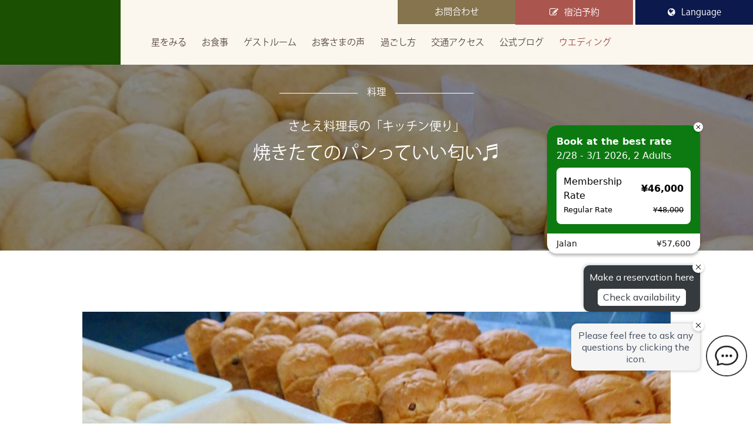

--- FILE ---
content_type: text/html; charset=UTF-8
request_url: https://via.co.jp/meal/25915.html
body_size: 15419
content:
<!DOCTYPE html>
<html lang="ja">

<head>
  <meta charset="UTF-8">
  <meta http-equiv="X-UA-Compatible" content="IE=edge,chrome=1">
  <meta name="viewport" content="width=device-width, initial-scale=1">
  <link rel="shortcut icon" href="https://via.co.jp/wp-content/themes/via/favicon.ico">

  <link data-minify="1" href="https://via.co.jp/wp-content/cache/min/1/earlyaccess/notosansjapanese.css?ver=1769141273" rel="stylesheet" />
<link data-minify="1" href="https://via.co.jp/wp-content/cache/min/1/earlyaccess/hannari.css?ver=1769141273" rel="stylesheet" />
<link data-minify="1" href="https://via.co.jp/wp-content/cache/min/1/font-awesome/4.0.3/css/font-awesome.min.css?ver=1769141273" rel="stylesheet">

  <link data-minify="1" rel="stylesheet" href="https://via.co.jp/wp-content/cache/background-css/via.co.jp/wp-content/cache/min/1/wp-content/themes/via/style.css?ver=1769141273&wpr_t=1769721819" type="text/css" />
  <link data-minify="1" rel="stylesheet" href="https://via.co.jp/wp-content/cache/background-css/via.co.jp/wp-content/cache/min/1/wp-content/themes/via-main/style.css?ver=1769141273&wpr_t=1769721819" type="text/css" />
  <script data-minify="1" src="https://via.co.jp/wp-content/cache/min/1/f7352fcab0.js?ver=1769141273"></script> 
  <!--[if lt IE 9]>
  <script src="https://via.co.jp/wp-content/themes/via/js/jquery-1.12.0.min.js"></script>
  <script src="https://via.co.jp/wp-content/themes/via/js/html5.js"></script>
  <script src="https://via.co.jp/wp-content/themes/via/js/IE9.js"></script>
  <![endif]-->
  <!--[if gte IE 9]><!-->
  <script src="https://via.co.jp/wp-content/themes/via/js/jquery-2.2.0.min.js"></script>
  <!--<![endif]-->
  <script>
  var breakpoints = {
    xs : 768
  };    
  </script>
 
	<script data-minify="1" src="https://via.co.jp/wp-content/cache/min/1/lhi8oxc.js?ver=1769141273"></script>
	<script>try{Typekit.load({ async: true });}catch(e){}</script>
	
  <meta name='robots' content='index, follow, max-image-preview:large, max-snippet:-1, max-video-preview:-1' />
<script id="wpp-js" src="https://via.co.jp/wp-content/plugins/wordpress-popular-posts/assets/js/wpp.min.js" data-sampling="0" data-sampling-rate="100" data-api-url="https://via.co.jp/wp-json/wordpress-popular-posts" data-post-id="25915" data-token="44ffc648c6" data-lang="0" data-debug="0" type="text/javascript"></script>

	<!-- This site is optimized with the Yoast SEO plugin v22.6 - https://yoast.com/wordpress/plugins/seo/ -->
	<title>焼きたてのパンっていい匂い♬ - 【公式】オーベルジュ「森のアトリエ」南阿蘇ルナ天文台</title>
	<link rel="canonical" href="https://via.co.jp/meal/25915.html" />
	<meta property="og:locale" content="ja_JP" />
	<meta property="og:type" content="article" />
	<meta property="og:title" content="焼きたてのパンっていい匂い♬ - 【公式】オーベルジュ「森のアトリエ」南阿蘇ルナ天文台" />
	<meta property="og:description" content="＜ さとえ料理長の「キッチン便り」Mini♬ 最近は毎日パン 焼いています。 &nbsp; 今日はミルクパンとドライフルーツパンです。 &nbsp; 焼きたてのパンのい～においがします。 &nbsp; とっても幸せな気持 [&hellip;]" />
	<meta property="og:url" content="https://via.co.jp/meal/25915.html" />
	<meta property="og:site_name" content="【公式】オーベルジュ「森のアトリエ」南阿蘇ルナ天文台" />
	<meta property="article:published_time" content="2017-08-19T10:26:16+00:00" />
	<meta property="og:image" content="https://via.co.jp/wp-content/uploads/2017/08/a7f8d997ca9a30ddad9780134201b304.jpg" />
	<meta property="og:image:width" content="1194" />
	<meta property="og:image:height" content="1194" />
	<meta property="og:image:type" content="image/jpeg" />
	<meta name="author" content="takano" />
	<meta name="twitter:card" content="summary_large_image" />
	<meta name="twitter:label1" content="執筆者" />
	<meta name="twitter:data1" content="takano" />
	<script type="application/ld+json" class="yoast-schema-graph">{"@context":"https://schema.org","@graph":[{"@type":"WebPage","@id":"https://via.co.jp/meal/25915.html","url":"https://via.co.jp/meal/25915.html","name":"焼きたてのパンっていい匂い♬ - 【公式】オーベルジュ「森のアトリエ」南阿蘇ルナ天文台","isPartOf":{"@id":"http://via.co.jp/#website"},"primaryImageOfPage":{"@id":"https://via.co.jp/meal/25915.html#primaryimage"},"image":{"@id":"https://via.co.jp/meal/25915.html#primaryimage"},"thumbnailUrl":"https://via.co.jp/wp-content/uploads/2017/08/a7f8d997ca9a30ddad9780134201b304.jpg","datePublished":"2017-08-19T10:26:16+00:00","dateModified":"2017-08-19T10:26:16+00:00","author":{"@id":"http://via.co.jp/#/schema/person/9387c253da88a3afdba1f869538f0f5a"},"breadcrumb":{"@id":"https://via.co.jp/meal/25915.html#breadcrumb"},"inLanguage":"ja","potentialAction":[{"@type":"ReadAction","target":["https://via.co.jp/meal/25915.html"]}]},{"@type":"ImageObject","inLanguage":"ja","@id":"https://via.co.jp/meal/25915.html#primaryimage","url":"https://via.co.jp/wp-content/uploads/2017/08/a7f8d997ca9a30ddad9780134201b304.jpg","contentUrl":"https://via.co.jp/wp-content/uploads/2017/08/a7f8d997ca9a30ddad9780134201b304.jpg","width":1194,"height":1194},{"@type":"BreadcrumbList","@id":"https://via.co.jp/meal/25915.html#breadcrumb","itemListElement":[{"@type":"ListItem","position":1,"name":"ホーム","item":"http://via.co.jp/"},{"@type":"ListItem","position":2,"name":"焼きたてのパンっていい匂い♬"}]},{"@type":"WebSite","@id":"http://via.co.jp/#website","url":"http://via.co.jp/","name":"【公式】オーベルジュ「森のアトリエ」南阿蘇ルナ天文台","description":"「星と料理と音楽と」を楽しめる南阿蘇の宿泊施設","potentialAction":[{"@type":"SearchAction","target":{"@type":"EntryPoint","urlTemplate":"http://via.co.jp/?s={search_term_string}"},"query-input":"required name=search_term_string"}],"inLanguage":"ja"},{"@type":"Person","@id":"http://via.co.jp/#/schema/person/9387c253da88a3afdba1f869538f0f5a","name":"takano","image":{"@type":"ImageObject","inLanguage":"ja","@id":"http://via.co.jp/#/schema/person/image/","url":"https://secure.gravatar.com/avatar/a006f18c0da00771acf583760f677a7c?s=96&d=mm&r=g","contentUrl":"https://secure.gravatar.com/avatar/a006f18c0da00771acf583760f677a7c?s=96&d=mm&r=g","caption":"takano"},"url":"https://via.co.jp/author/takano"}]}</script>
	<!-- / Yoast SEO plugin. -->


<link rel='dns-prefetch' href='//cdnjs.cloudflare.com' />
<link rel='dns-prefetch' href='//twitter.com' />
<link rel='dns-prefetch' href='//facebook.com' />
<link rel='dns-prefetch' href='//onesignal.com' />
<link rel='dns-prefetch' href='//maps.googleapis.com' />
<link rel='dns-prefetch' href='//maps.gstatic.com' />
<link rel='dns-prefetch' href='//fonts.googleapis.com' />
<link rel='dns-prefetch' href='//fonts.gstatic.com' />
<link rel='dns-prefetch' href='//ajax.googleapis.com' />
<link rel='dns-prefetch' href='//apis.google.com' />
<link rel='dns-prefetch' href='//google-analytics.com' />
<link rel='dns-prefetch' href='//ssl.google-analytics.com' />
<link rel='dns-prefetch' href='//youtube.com' />
<link rel='dns-prefetch' href='//api.pinterest.com' />
<link rel='dns-prefetch' href='//connect.facebook.net' />
<link rel='dns-prefetch' href='//platform.twitter.com' />
<link rel='dns-prefetch' href='//syndication.twitter.com' />
<link rel='dns-prefetch' href='//platform.instagram.com' />
<link rel='dns-prefetch' href='//use.fontawesome.com' />
<link rel='dns-prefetch' href='//googletagmanager.com' />
<link rel='dns-prefetch' href='//googletagservices.com' />
<link rel='dns-prefetch' href='//googleads.g.doubleclick.net' />
<link rel='dns-prefetch' href='//adservice.google.com' />
<link rel='dns-prefetch' href='//pagead2.googlesyndication.com' />
<link rel='dns-prefetch' href='//tpc.googlesyndication.com' />
<link rel='dns-prefetch' href='//i.ytimg.com' />
<link rel='dns-prefetch' href='//player.vimeo.com' />
<link rel='dns-prefetch' href='//assets.pinterest.com' />
<link rel='dns-prefetch' href='//referrer.disqus.com' />
<link rel='dns-prefetch' href='//c.disquscdn.com' />
<link rel='dns-prefetch' href='//cdn.ampproject.org' />
<link rel='dns-prefetch' href='//pixel.wp.com' />
<link rel='dns-prefetch' href='//disqus.com' />
<link rel='dns-prefetch' href='//s.gravatar.com' />
<link rel='dns-prefetch' href='//0.gravatar.com' />
<link rel='dns-prefetch' href='//2.gravatar.com' />
<link rel='dns-prefetch' href='//1.gravatar.com' />
<link rel='dns-prefetch' href='//sitename.disqus.com' />
<link rel='dns-prefetch' href='//s7.addthis.com' />
<link rel='dns-prefetch' href='//platform.linkedin.com' />
<link rel='dns-prefetch' href='//w.sharethis.com' />
<link rel='dns-prefetch' href='//s0.wp.com' />
<link rel='dns-prefetch' href='//s1.wp.com' />
<link rel='dns-prefetch' href='//s2.wp.com' />
<link rel='dns-prefetch' href='//stats.wp.com' />
<link rel='dns-prefetch' href='//ajax.microsoft.com' />
<link rel='dns-prefetch' href='//ajax.aspnetcdn.com' />
<link rel='dns-prefetch' href='//s3.amazonaws.com' />
<link rel='dns-prefetch' href='//code.jquery.com' />
<link rel='dns-prefetch' href='//stackpath.bootstrapcdn.com' />
<link rel='dns-prefetch' href='//github.githubassets.com' />
<link rel='dns-prefetch' href='//ad.doubleclick.net' />
<link rel='dns-prefetch' href='//stats.g.doubleclick.net' />
<link rel='dns-prefetch' href='//cm.g.doubleclick.net' />
<link rel='dns-prefetch' href='//stats.buysellads.com' />
<link rel='dns-prefetch' href='//s3.buysellads.com' />
<link rel="preload" href="https://cdnjs.cloudflare.com/ajax/libs/foundicons/3.0.0/foundation-icons.woff" as="font" type="font/woff2" crossorigin="anonymous">
<link rel='stylesheet' id='sbi_styles-css' href='https://via.co.jp/wp-content/cache/background-css/via.co.jp/wp-content/plugins/instagram-feed/css/sbi-styles.min.css?ver=6.5.0&wpr_t=1769721819' type='text/css' media='all' />
<link rel='stylesheet' id='wp-block-library-css' href='https://via.co.jp/wp-includes/css/dist/block-library/style.min.css?ver=6.3.5' type='text/css' media='all' />
<style id='classic-theme-styles-inline-css' type='text/css'>
/*! This file is auto-generated */
.wp-block-button__link{color:#fff;background-color:#32373c;border-radius:9999px;box-shadow:none;text-decoration:none;padding:calc(.667em + 2px) calc(1.333em + 2px);font-size:1.125em}.wp-block-file__button{background:#32373c;color:#fff;text-decoration:none}
</style>
<style id='global-styles-inline-css' type='text/css'>
body{--wp--preset--color--black: #000000;--wp--preset--color--cyan-bluish-gray: #abb8c3;--wp--preset--color--white: #ffffff;--wp--preset--color--pale-pink: #f78da7;--wp--preset--color--vivid-red: #cf2e2e;--wp--preset--color--luminous-vivid-orange: #ff6900;--wp--preset--color--luminous-vivid-amber: #fcb900;--wp--preset--color--light-green-cyan: #7bdcb5;--wp--preset--color--vivid-green-cyan: #00d084;--wp--preset--color--pale-cyan-blue: #8ed1fc;--wp--preset--color--vivid-cyan-blue: #0693e3;--wp--preset--color--vivid-purple: #9b51e0;--wp--preset--gradient--vivid-cyan-blue-to-vivid-purple: linear-gradient(135deg,rgba(6,147,227,1) 0%,rgb(155,81,224) 100%);--wp--preset--gradient--light-green-cyan-to-vivid-green-cyan: linear-gradient(135deg,rgb(122,220,180) 0%,rgb(0,208,130) 100%);--wp--preset--gradient--luminous-vivid-amber-to-luminous-vivid-orange: linear-gradient(135deg,rgba(252,185,0,1) 0%,rgba(255,105,0,1) 100%);--wp--preset--gradient--luminous-vivid-orange-to-vivid-red: linear-gradient(135deg,rgba(255,105,0,1) 0%,rgb(207,46,46) 100%);--wp--preset--gradient--very-light-gray-to-cyan-bluish-gray: linear-gradient(135deg,rgb(238,238,238) 0%,rgb(169,184,195) 100%);--wp--preset--gradient--cool-to-warm-spectrum: linear-gradient(135deg,rgb(74,234,220) 0%,rgb(151,120,209) 20%,rgb(207,42,186) 40%,rgb(238,44,130) 60%,rgb(251,105,98) 80%,rgb(254,248,76) 100%);--wp--preset--gradient--blush-light-purple: linear-gradient(135deg,rgb(255,206,236) 0%,rgb(152,150,240) 100%);--wp--preset--gradient--blush-bordeaux: linear-gradient(135deg,rgb(254,205,165) 0%,rgb(254,45,45) 50%,rgb(107,0,62) 100%);--wp--preset--gradient--luminous-dusk: linear-gradient(135deg,rgb(255,203,112) 0%,rgb(199,81,192) 50%,rgb(65,88,208) 100%);--wp--preset--gradient--pale-ocean: linear-gradient(135deg,rgb(255,245,203) 0%,rgb(182,227,212) 50%,rgb(51,167,181) 100%);--wp--preset--gradient--electric-grass: linear-gradient(135deg,rgb(202,248,128) 0%,rgb(113,206,126) 100%);--wp--preset--gradient--midnight: linear-gradient(135deg,rgb(2,3,129) 0%,rgb(40,116,252) 100%);--wp--preset--font-size--small: 13px;--wp--preset--font-size--medium: 20px;--wp--preset--font-size--large: 36px;--wp--preset--font-size--x-large: 42px;--wp--preset--spacing--20: 0.44rem;--wp--preset--spacing--30: 0.67rem;--wp--preset--spacing--40: 1rem;--wp--preset--spacing--50: 1.5rem;--wp--preset--spacing--60: 2.25rem;--wp--preset--spacing--70: 3.38rem;--wp--preset--spacing--80: 5.06rem;--wp--preset--shadow--natural: 6px 6px 9px rgba(0, 0, 0, 0.2);--wp--preset--shadow--deep: 12px 12px 50px rgba(0, 0, 0, 0.4);--wp--preset--shadow--sharp: 6px 6px 0px rgba(0, 0, 0, 0.2);--wp--preset--shadow--outlined: 6px 6px 0px -3px rgba(255, 255, 255, 1), 6px 6px rgba(0, 0, 0, 1);--wp--preset--shadow--crisp: 6px 6px 0px rgba(0, 0, 0, 1);}:where(.is-layout-flex){gap: 0.5em;}:where(.is-layout-grid){gap: 0.5em;}body .is-layout-flow > .alignleft{float: left;margin-inline-start: 0;margin-inline-end: 2em;}body .is-layout-flow > .alignright{float: right;margin-inline-start: 2em;margin-inline-end: 0;}body .is-layout-flow > .aligncenter{margin-left: auto !important;margin-right: auto !important;}body .is-layout-constrained > .alignleft{float: left;margin-inline-start: 0;margin-inline-end: 2em;}body .is-layout-constrained > .alignright{float: right;margin-inline-start: 2em;margin-inline-end: 0;}body .is-layout-constrained > .aligncenter{margin-left: auto !important;margin-right: auto !important;}body .is-layout-constrained > :where(:not(.alignleft):not(.alignright):not(.alignfull)){max-width: var(--wp--style--global--content-size);margin-left: auto !important;margin-right: auto !important;}body .is-layout-constrained > .alignwide{max-width: var(--wp--style--global--wide-size);}body .is-layout-flex{display: flex;}body .is-layout-flex{flex-wrap: wrap;align-items: center;}body .is-layout-flex > *{margin: 0;}body .is-layout-grid{display: grid;}body .is-layout-grid > *{margin: 0;}:where(.wp-block-columns.is-layout-flex){gap: 2em;}:where(.wp-block-columns.is-layout-grid){gap: 2em;}:where(.wp-block-post-template.is-layout-flex){gap: 1.25em;}:where(.wp-block-post-template.is-layout-grid){gap: 1.25em;}.has-black-color{color: var(--wp--preset--color--black) !important;}.has-cyan-bluish-gray-color{color: var(--wp--preset--color--cyan-bluish-gray) !important;}.has-white-color{color: var(--wp--preset--color--white) !important;}.has-pale-pink-color{color: var(--wp--preset--color--pale-pink) !important;}.has-vivid-red-color{color: var(--wp--preset--color--vivid-red) !important;}.has-luminous-vivid-orange-color{color: var(--wp--preset--color--luminous-vivid-orange) !important;}.has-luminous-vivid-amber-color{color: var(--wp--preset--color--luminous-vivid-amber) !important;}.has-light-green-cyan-color{color: var(--wp--preset--color--light-green-cyan) !important;}.has-vivid-green-cyan-color{color: var(--wp--preset--color--vivid-green-cyan) !important;}.has-pale-cyan-blue-color{color: var(--wp--preset--color--pale-cyan-blue) !important;}.has-vivid-cyan-blue-color{color: var(--wp--preset--color--vivid-cyan-blue) !important;}.has-vivid-purple-color{color: var(--wp--preset--color--vivid-purple) !important;}.has-black-background-color{background-color: var(--wp--preset--color--black) !important;}.has-cyan-bluish-gray-background-color{background-color: var(--wp--preset--color--cyan-bluish-gray) !important;}.has-white-background-color{background-color: var(--wp--preset--color--white) !important;}.has-pale-pink-background-color{background-color: var(--wp--preset--color--pale-pink) !important;}.has-vivid-red-background-color{background-color: var(--wp--preset--color--vivid-red) !important;}.has-luminous-vivid-orange-background-color{background-color: var(--wp--preset--color--luminous-vivid-orange) !important;}.has-luminous-vivid-amber-background-color{background-color: var(--wp--preset--color--luminous-vivid-amber) !important;}.has-light-green-cyan-background-color{background-color: var(--wp--preset--color--light-green-cyan) !important;}.has-vivid-green-cyan-background-color{background-color: var(--wp--preset--color--vivid-green-cyan) !important;}.has-pale-cyan-blue-background-color{background-color: var(--wp--preset--color--pale-cyan-blue) !important;}.has-vivid-cyan-blue-background-color{background-color: var(--wp--preset--color--vivid-cyan-blue) !important;}.has-vivid-purple-background-color{background-color: var(--wp--preset--color--vivid-purple) !important;}.has-black-border-color{border-color: var(--wp--preset--color--black) !important;}.has-cyan-bluish-gray-border-color{border-color: var(--wp--preset--color--cyan-bluish-gray) !important;}.has-white-border-color{border-color: var(--wp--preset--color--white) !important;}.has-pale-pink-border-color{border-color: var(--wp--preset--color--pale-pink) !important;}.has-vivid-red-border-color{border-color: var(--wp--preset--color--vivid-red) !important;}.has-luminous-vivid-orange-border-color{border-color: var(--wp--preset--color--luminous-vivid-orange) !important;}.has-luminous-vivid-amber-border-color{border-color: var(--wp--preset--color--luminous-vivid-amber) !important;}.has-light-green-cyan-border-color{border-color: var(--wp--preset--color--light-green-cyan) !important;}.has-vivid-green-cyan-border-color{border-color: var(--wp--preset--color--vivid-green-cyan) !important;}.has-pale-cyan-blue-border-color{border-color: var(--wp--preset--color--pale-cyan-blue) !important;}.has-vivid-cyan-blue-border-color{border-color: var(--wp--preset--color--vivid-cyan-blue) !important;}.has-vivid-purple-border-color{border-color: var(--wp--preset--color--vivid-purple) !important;}.has-vivid-cyan-blue-to-vivid-purple-gradient-background{background: var(--wp--preset--gradient--vivid-cyan-blue-to-vivid-purple) !important;}.has-light-green-cyan-to-vivid-green-cyan-gradient-background{background: var(--wp--preset--gradient--light-green-cyan-to-vivid-green-cyan) !important;}.has-luminous-vivid-amber-to-luminous-vivid-orange-gradient-background{background: var(--wp--preset--gradient--luminous-vivid-amber-to-luminous-vivid-orange) !important;}.has-luminous-vivid-orange-to-vivid-red-gradient-background{background: var(--wp--preset--gradient--luminous-vivid-orange-to-vivid-red) !important;}.has-very-light-gray-to-cyan-bluish-gray-gradient-background{background: var(--wp--preset--gradient--very-light-gray-to-cyan-bluish-gray) !important;}.has-cool-to-warm-spectrum-gradient-background{background: var(--wp--preset--gradient--cool-to-warm-spectrum) !important;}.has-blush-light-purple-gradient-background{background: var(--wp--preset--gradient--blush-light-purple) !important;}.has-blush-bordeaux-gradient-background{background: var(--wp--preset--gradient--blush-bordeaux) !important;}.has-luminous-dusk-gradient-background{background: var(--wp--preset--gradient--luminous-dusk) !important;}.has-pale-ocean-gradient-background{background: var(--wp--preset--gradient--pale-ocean) !important;}.has-electric-grass-gradient-background{background: var(--wp--preset--gradient--electric-grass) !important;}.has-midnight-gradient-background{background: var(--wp--preset--gradient--midnight) !important;}.has-small-font-size{font-size: var(--wp--preset--font-size--small) !important;}.has-medium-font-size{font-size: var(--wp--preset--font-size--medium) !important;}.has-large-font-size{font-size: var(--wp--preset--font-size--large) !important;}.has-x-large-font-size{font-size: var(--wp--preset--font-size--x-large) !important;}
.wp-block-navigation a:where(:not(.wp-element-button)){color: inherit;}
:where(.wp-block-post-template.is-layout-flex){gap: 1.25em;}:where(.wp-block-post-template.is-layout-grid){gap: 1.25em;}
:where(.wp-block-columns.is-layout-flex){gap: 2em;}:where(.wp-block-columns.is-layout-grid){gap: 2em;}
.wp-block-pullquote{font-size: 1.5em;line-height: 1.6;}
</style>
<link data-minify="1" rel='stylesheet' id='foundation-icons-css' href='https://via.co.jp/wp-content/cache/min/1/ajax/libs/foundicons/3.0.0/foundation-icons.css?ver=1769141561' type='text/css' media='all' />
<link data-minify="1" rel='stylesheet' id='fl-builder-layout-25915-css' href='https://via.co.jp/wp-content/cache/min/1/wp-content/uploads/bb-plugin/cache/25915-layout.css?ver=1769142039' type='text/css' media='all' />
<link data-minify="1" rel='stylesheet' id='wp-pagenavi-css' href='https://via.co.jp/wp-content/cache/min/1/wp-content/plugins/wp-pagenavi/pagenavi-css.css?ver=1769141273' type='text/css' media='all' />
<link data-minify="1" rel='stylesheet' id='wordpress-popular-posts-css-css' href='https://via.co.jp/wp-content/cache/min/1/wp-content/plugins/wordpress-popular-posts/assets/css/wpp.css?ver=1769141273' type='text/css' media='all' />
<link data-minify="1" rel='stylesheet' id='bxslider-style-css' href='https://via.co.jp/wp-content/cache/background-css/via.co.jp/wp-content/cache/min/1/wp-content/themes/via-main/css/jquery.bxslider.css?ver=1769141273&wpr_t=1769721819' type='text/css' media='all' />
<link rel='stylesheet' id='pp-animate-css' href='https://via.co.jp/wp-content/plugins/bbpowerpack/assets/css/animate.min.css?ver=3.5.1' type='text/css' media='all' />
<script type='text/javascript' src='https://via.co.jp/wp-includes/js/jquery/jquery.min.js?ver=3.7.0' id='jquery-core-js'></script>
<script type='text/javascript' src='https://via.co.jp/wp-includes/js/jquery/jquery-migrate.min.js?ver=3.4.1' id='jquery-migrate-js'></script>
<script type='text/javascript' src='https://via.co.jp/wp-content/themes/via-main/js/jquery.bxslider.min.js?ver=6.3.5' id='bxslider-script-js'></script>
<script type='text/javascript' src='https://via.co.jp/wp-content/themes/via-main/js/three.min.js?ver=6.3.5' id='book_three-js'></script>
<script data-minify="1" type='text/javascript' src='https://via.co.jp/wp-content/cache/min/1/wp-content/themes/via-main/js/jquery.onebook3d-2.33.js?ver=1769141273' id='book_onebook-js'></script>
<link rel="EditURI" type="application/rsd+xml" title="RSD" href="https://via.co.jp/xmlrpc.php?rsd" />
<link rel="alternate" type="application/json+oembed" href="https://via.co.jp/wp-json/oembed/1.0/embed?url=https%3A%2F%2Fvia.co.jp%2Fmeal%2F25915.html" />
<link rel="alternate" type="text/xml+oembed" href="https://via.co.jp/wp-json/oembed/1.0/embed?url=https%3A%2F%2Fvia.co.jp%2Fmeal%2F25915.html&#038;format=xml" />
		<script>
			var bb_powerpack = {
				search_term: '',
				version: '2.37.5',
				getAjaxUrl: function() { return atob( 'aHR0cHM6Ly92aWEuY28uanAvd3AtYWRtaW4vYWRtaW4tYWpheC5waHA=' ); },
				callback: function() {}
			};
		</script>
		            <style id="wpp-loading-animation-styles">@-webkit-keyframes bgslide{from{background-position-x:0}to{background-position-x:-200%}}@keyframes bgslide{from{background-position-x:0}to{background-position-x:-200%}}.wpp-widget-block-placeholder,.wpp-shortcode-placeholder{margin:0 auto;width:60px;height:3px;background:#dd3737;background:linear-gradient(90deg,#dd3737 0%,#571313 10%,#dd3737 100%);background-size:200% auto;border-radius:3px;-webkit-animation:bgslide 1s infinite linear;animation:bgslide 1s infinite linear}</style>
            <noscript><style>.lazyload[data-src]{display:none !important;}</style></noscript><style>.lazyload{background-image:none !important;}.lazyload:before{background-image:none !important;}</style>		<style type="text/css" id="wp-custom-css">
			

/*reCAPTCHA非表示
----------------------------------*/
.grecaptcha-badge { visibility: hidden; }		</style>
		<noscript><style id="rocket-lazyload-nojs-css">.rll-youtube-player, [data-lazy-src]{display:none !important;}</style></noscript>
	


<script data-minify="1" async src="https://via.co.jp/wp-content/cache/min/1/sdk/javascript/tripla.min.js?ver=1769141274" data-triplabot-code="4f1147d1-2902-46e5-8534-5f80cb77d430"></script>
	
	
	<!-- Google Tag Manager -->
<script>(function(w,d,s,l,i){w[l]=w[l]||[];w[l].push({'gtm.start':
new Date().getTime(),event:'gtm.js'});var f=d.getElementsByTagName(s)[0],
j=d.createElement(s),dl=l!='dataLayer'?'&l='+l:'';j.async=true;j.src=
'https://www.googletagmanager.com/gtm.js?id='+i+dl;f.parentNode.insertBefore(j,f);
})(window,document,'script','dataLayer','GTM-PTMVTLHC');</script>
<!-- End Google Tag Manager -->

<style id="wpr-lazyload-bg-container"></style><style id="wpr-lazyload-bg-exclusion"></style>
<noscript>
<style id="wpr-lazyload-bg-nostyle">#sidebar .widget_title{--wpr-bg-7ffc24b6-e7db-459f-86c5-1a57fcf19def: url('https://via.co.jp/wp-content/themes/via/img/blog_titline.png');}header h1>a:after{--wpr-bg-c2c57430-579f-46bf-9389-054859853689: url('https://via.co.jp/wp-content/themes/via-main/img/logo_main.png');}header h1>a:after{--wpr-bg-2af216fd-8dcd-4260-b2bd-6c5f2b8eaf6a: url('https://via.co.jp/wp-content/themes/via-main/img/logo_main.png');}header.scrollfix h1>a:after{--wpr-bg-a4950cdc-e1b3-422e-8cf8-2cd3df6a2139: url('https://via.co.jp/wp-content/themes/via-main/img/logo_main.png');}.mainImg{--wpr-bg-d0c2341c-8abb-4e2c-9d16-7b5e911be5e6: url('https://via.co.jp/wp-content/themes/via-main/img/mainVisual.jpg');}.mainImg{--wpr-bg-576d4f5f-30e5-4bc2-9eb6-1ac35340284f: url('https://via.co.jp/wp-content/themes/via-main/img/mainVisual.jpg');}.s01{--wpr-bg-5ecb2837-8197-42fe-a991-eb517fe38283: url('https://via.co.jp/wp-content/themes/via-main/img/stars1.png');}.s02{--wpr-bg-7259bbac-ed1e-46d9-bc1e-237d927d6175: url('https://via.co.jp/wp-content/themes/via-main/img/stars2.png');}.s03{--wpr-bg-54ce3f76-e94e-45c1-a360-571ec9243ab9: url('https://via.co.jp/wp-content/themes/via-main/img/stars3.png');}.s04{--wpr-bg-1b94561f-a9d9-4feb-852f-fc5c7a4e748c: url('https://via.co.jp/wp-content/themes/via-main/img/stars4.png');}.headlinenews .container{--wpr-bg-cf6e4616-5ecb-4470-a068-63b4c3a75742: url('https://via.co.jp/wp-content/themes/via-main/img/news_icon.png');}.main{--wpr-bg-bb6395d7-ee52-4f1e-98a9-6f3a3ec2f66f: url('https://via.co.jp/wp-content/themes/via-main/img/mainbg_top.jpg');}.container_bg{--wpr-bg-83ef6c25-c4a3-4636-bae5-4d58b5b9db60: url('https://via.co.jp/wp-content/themes/via-main/img/mainbg_btm.jpg');}.menuArea ul>li:nth-of-type(1){--wpr-bg-4c57f6ad-46f1-4778-bca3-2003db4d7185: url('https://via.co.jp/wp-content/themes/via-main/img/menuArea_bg01.jpg');}.menuArea ul>li:nth-of-type(2){--wpr-bg-39669999-14ea-499b-bd4b-78f9ce78ca8f: url('https://via.co.jp/wp-content/themes/via-main/img/menuArea_bg02.jpg');}.menuArea ul>li:nth-of-type(3){--wpr-bg-29eaf6cc-b2ad-4e64-b4bc-057a4bc2b68b: url('https://via.co.jp/wp-content/themes/via-main/img/menuArea_bg03.jpg');}.menuArea ul>li:nth-of-type(4){--wpr-bg-66ceb9ed-79dd-4c21-8ccb-c6f103acdf1b: url('https://via.co.jp/wp-content/themes/via-main/img/menuArea_bg04.jpg');}.guidanceArea>ul>li:nth-of-type(1){--wpr-bg-0afc2121-6d72-4fe0-b29b-c80ee50a2cf1: url('https://via.co.jp/wp-content/themes/via-main/img/guidanceArea_rsrv_bg.jpg');}.guidanceArea ul>li:nth-of-type(1) dl>dd:last-child{--wpr-bg-e8f2256c-786c-41cd-94f0-a0e9c09afbd2: url('https://via.co.jp/wp-content/themes/via-main/img/guidanceArea_rsrv_tel.png');}.blogheader{--wpr-bg-f1bbcdca-2199-44ec-b03b-2d83d8799c58: url('https://via.co.jp/wp-content/uploads/2017/07/mainVisual-1.jpg');}.sbi_lb-loader span{--wpr-bg-99b2eac5-c3c4-4df5-bd94-8270e1c83e3a: url('https://via.co.jp/wp-content/plugins/instagram-feed/img/sbi-sprite.png');}.sbi_lb-nav span{--wpr-bg-c3693008-fa2d-4166-b90d-da34db955bd9: url('https://via.co.jp/wp-content/plugins/instagram-feed/img/sbi-sprite.png');}.bx-wrapper .bx-loading{--wpr-bg-835fa9eb-2fb1-40d7-bb31-f8a739ac6451: url('https://via.co.jp/wp-content/themes/via-main/css/images/bx_loader.gif');}.bx-wrapper .bx-prev{--wpr-bg-3c9147c1-19a2-4ed2-8e14-925f852c7fa1: url('https://via.co.jp/wp-content/themes/via-main/css/images/controls.png');}.bx-wrapper .bx-next{--wpr-bg-b0f82a58-429d-4bc5-b612-fd54c3a6284d: url('https://via.co.jp/wp-content/themes/via-main/css/images/controls.png');}.bx-wrapper .bx-controls-auto .bx-start{--wpr-bg-cf6ea82d-df2f-44cd-a2ff-63cb9a9d58a6: url('https://via.co.jp/wp-content/themes/via-main/css/images/controls.png');}.bx-wrapper .bx-controls-auto .bx-stop{--wpr-bg-a1c07b52-61ea-431d-84a6-cc268bac9d40: url('https://via.co.jp/wp-content/themes/via-main/css/images/controls.png');}</style>
</noscript>
<script type="application/javascript">const rocket_pairs = [{"selector":"#sidebar .widget_title","style":"#sidebar .widget_title{--wpr-bg-7ffc24b6-e7db-459f-86c5-1a57fcf19def: url('https:\/\/via.co.jp\/wp-content\/themes\/via\/img\/blog_titline.png');}","hash":"7ffc24b6-e7db-459f-86c5-1a57fcf19def","url":"https:\/\/via.co.jp\/wp-content\/themes\/via\/img\/blog_titline.png"},{"selector":"header h1>a","style":"header h1>a:after{--wpr-bg-c2c57430-579f-46bf-9389-054859853689: url('https:\/\/via.co.jp\/wp-content\/themes\/via-main\/img\/logo_main.png');}","hash":"c2c57430-579f-46bf-9389-054859853689","url":"https:\/\/via.co.jp\/wp-content\/themes\/via-main\/img\/logo_main.png"},{"selector":"header h1>a","style":"header h1>a:after{--wpr-bg-2af216fd-8dcd-4260-b2bd-6c5f2b8eaf6a: url('https:\/\/via.co.jp\/wp-content\/themes\/via-main\/img\/logo_main.png');}","hash":"2af216fd-8dcd-4260-b2bd-6c5f2b8eaf6a","url":"https:\/\/via.co.jp\/wp-content\/themes\/via-main\/img\/logo_main.png"},{"selector":"header.scrollfix h1>a","style":"header.scrollfix h1>a:after{--wpr-bg-a4950cdc-e1b3-422e-8cf8-2cd3df6a2139: url('https:\/\/via.co.jp\/wp-content\/themes\/via-main\/img\/logo_main.png');}","hash":"a4950cdc-e1b3-422e-8cf8-2cd3df6a2139","url":"https:\/\/via.co.jp\/wp-content\/themes\/via-main\/img\/logo_main.png"},{"selector":".mainImg","style":".mainImg{--wpr-bg-d0c2341c-8abb-4e2c-9d16-7b5e911be5e6: url('https:\/\/via.co.jp\/wp-content\/themes\/via-main\/img\/mainVisual.jpg');}","hash":"d0c2341c-8abb-4e2c-9d16-7b5e911be5e6","url":"https:\/\/via.co.jp\/wp-content\/themes\/via-main\/img\/mainVisual.jpg"},{"selector":".mainImg","style":".mainImg{--wpr-bg-576d4f5f-30e5-4bc2-9eb6-1ac35340284f: url('https:\/\/via.co.jp\/wp-content\/themes\/via-main\/img\/mainVisual.jpg');}","hash":"576d4f5f-30e5-4bc2-9eb6-1ac35340284f","url":"https:\/\/via.co.jp\/wp-content\/themes\/via-main\/img\/mainVisual.jpg"},{"selector":".s01","style":".s01{--wpr-bg-5ecb2837-8197-42fe-a991-eb517fe38283: url('https:\/\/via.co.jp\/wp-content\/themes\/via-main\/img\/stars1.png');}","hash":"5ecb2837-8197-42fe-a991-eb517fe38283","url":"https:\/\/via.co.jp\/wp-content\/themes\/via-main\/img\/stars1.png"},{"selector":".s02","style":".s02{--wpr-bg-7259bbac-ed1e-46d9-bc1e-237d927d6175: url('https:\/\/via.co.jp\/wp-content\/themes\/via-main\/img\/stars2.png');}","hash":"7259bbac-ed1e-46d9-bc1e-237d927d6175","url":"https:\/\/via.co.jp\/wp-content\/themes\/via-main\/img\/stars2.png"},{"selector":".s03","style":".s03{--wpr-bg-54ce3f76-e94e-45c1-a360-571ec9243ab9: url('https:\/\/via.co.jp\/wp-content\/themes\/via-main\/img\/stars3.png');}","hash":"54ce3f76-e94e-45c1-a360-571ec9243ab9","url":"https:\/\/via.co.jp\/wp-content\/themes\/via-main\/img\/stars3.png"},{"selector":".s04","style":".s04{--wpr-bg-1b94561f-a9d9-4feb-852f-fc5c7a4e748c: url('https:\/\/via.co.jp\/wp-content\/themes\/via-main\/img\/stars4.png');}","hash":"1b94561f-a9d9-4feb-852f-fc5c7a4e748c","url":"https:\/\/via.co.jp\/wp-content\/themes\/via-main\/img\/stars4.png"},{"selector":".headlinenews .container","style":".headlinenews .container{--wpr-bg-cf6e4616-5ecb-4470-a068-63b4c3a75742: url('https:\/\/via.co.jp\/wp-content\/themes\/via-main\/img\/news_icon.png');}","hash":"cf6e4616-5ecb-4470-a068-63b4c3a75742","url":"https:\/\/via.co.jp\/wp-content\/themes\/via-main\/img\/news_icon.png"},{"selector":".main","style":".main{--wpr-bg-bb6395d7-ee52-4f1e-98a9-6f3a3ec2f66f: url('https:\/\/via.co.jp\/wp-content\/themes\/via-main\/img\/mainbg_top.jpg');}","hash":"bb6395d7-ee52-4f1e-98a9-6f3a3ec2f66f","url":"https:\/\/via.co.jp\/wp-content\/themes\/via-main\/img\/mainbg_top.jpg"},{"selector":".container_bg","style":".container_bg{--wpr-bg-83ef6c25-c4a3-4636-bae5-4d58b5b9db60: url('https:\/\/via.co.jp\/wp-content\/themes\/via-main\/img\/mainbg_btm.jpg');}","hash":"83ef6c25-c4a3-4636-bae5-4d58b5b9db60","url":"https:\/\/via.co.jp\/wp-content\/themes\/via-main\/img\/mainbg_btm.jpg"},{"selector":".menuArea ul>li:nth-of-type(1)","style":".menuArea ul>li:nth-of-type(1){--wpr-bg-4c57f6ad-46f1-4778-bca3-2003db4d7185: url('https:\/\/via.co.jp\/wp-content\/themes\/via-main\/img\/menuArea_bg01.jpg');}","hash":"4c57f6ad-46f1-4778-bca3-2003db4d7185","url":"https:\/\/via.co.jp\/wp-content\/themes\/via-main\/img\/menuArea_bg01.jpg"},{"selector":".menuArea ul>li:nth-of-type(2)","style":".menuArea ul>li:nth-of-type(2){--wpr-bg-39669999-14ea-499b-bd4b-78f9ce78ca8f: url('https:\/\/via.co.jp\/wp-content\/themes\/via-main\/img\/menuArea_bg02.jpg');}","hash":"39669999-14ea-499b-bd4b-78f9ce78ca8f","url":"https:\/\/via.co.jp\/wp-content\/themes\/via-main\/img\/menuArea_bg02.jpg"},{"selector":".menuArea ul>li:nth-of-type(3)","style":".menuArea ul>li:nth-of-type(3){--wpr-bg-29eaf6cc-b2ad-4e64-b4bc-057a4bc2b68b: url('https:\/\/via.co.jp\/wp-content\/themes\/via-main\/img\/menuArea_bg03.jpg');}","hash":"29eaf6cc-b2ad-4e64-b4bc-057a4bc2b68b","url":"https:\/\/via.co.jp\/wp-content\/themes\/via-main\/img\/menuArea_bg03.jpg"},{"selector":".menuArea ul>li:nth-of-type(4)","style":".menuArea ul>li:nth-of-type(4){--wpr-bg-66ceb9ed-79dd-4c21-8ccb-c6f103acdf1b: url('https:\/\/via.co.jp\/wp-content\/themes\/via-main\/img\/menuArea_bg04.jpg');}","hash":"66ceb9ed-79dd-4c21-8ccb-c6f103acdf1b","url":"https:\/\/via.co.jp\/wp-content\/themes\/via-main\/img\/menuArea_bg04.jpg"},{"selector":".guidanceArea>ul>li:nth-of-type(1)","style":".guidanceArea>ul>li:nth-of-type(1){--wpr-bg-0afc2121-6d72-4fe0-b29b-c80ee50a2cf1: url('https:\/\/via.co.jp\/wp-content\/themes\/via-main\/img\/guidanceArea_rsrv_bg.jpg');}","hash":"0afc2121-6d72-4fe0-b29b-c80ee50a2cf1","url":"https:\/\/via.co.jp\/wp-content\/themes\/via-main\/img\/guidanceArea_rsrv_bg.jpg"},{"selector":".guidanceArea ul>li:nth-of-type(1) dl>dd:last-child","style":".guidanceArea ul>li:nth-of-type(1) dl>dd:last-child{--wpr-bg-e8f2256c-786c-41cd-94f0-a0e9c09afbd2: url('https:\/\/via.co.jp\/wp-content\/themes\/via-main\/img\/guidanceArea_rsrv_tel.png');}","hash":"e8f2256c-786c-41cd-94f0-a0e9c09afbd2","url":"https:\/\/via.co.jp\/wp-content\/themes\/via-main\/img\/guidanceArea_rsrv_tel.png"},{"selector":".blogheader","style":".blogheader{--wpr-bg-f1bbcdca-2199-44ec-b03b-2d83d8799c58: url('https:\/\/via.co.jp\/wp-content\/uploads\/2017\/07\/mainVisual-1.jpg');}","hash":"f1bbcdca-2199-44ec-b03b-2d83d8799c58","url":"https:\/\/via.co.jp\/wp-content\/uploads\/2017\/07\/mainVisual-1.jpg"},{"selector":".sbi_lb-loader span","style":".sbi_lb-loader span{--wpr-bg-99b2eac5-c3c4-4df5-bd94-8270e1c83e3a: url('https:\/\/via.co.jp\/wp-content\/plugins\/instagram-feed\/img\/sbi-sprite.png');}","hash":"99b2eac5-c3c4-4df5-bd94-8270e1c83e3a","url":"https:\/\/via.co.jp\/wp-content\/plugins\/instagram-feed\/img\/sbi-sprite.png"},{"selector":".sbi_lb-nav span","style":".sbi_lb-nav span{--wpr-bg-c3693008-fa2d-4166-b90d-da34db955bd9: url('https:\/\/via.co.jp\/wp-content\/plugins\/instagram-feed\/img\/sbi-sprite.png');}","hash":"c3693008-fa2d-4166-b90d-da34db955bd9","url":"https:\/\/via.co.jp\/wp-content\/plugins\/instagram-feed\/img\/sbi-sprite.png"},{"selector":".bx-wrapper .bx-loading","style":".bx-wrapper .bx-loading{--wpr-bg-835fa9eb-2fb1-40d7-bb31-f8a739ac6451: url('https:\/\/via.co.jp\/wp-content\/themes\/via-main\/css\/images\/bx_loader.gif');}","hash":"835fa9eb-2fb1-40d7-bb31-f8a739ac6451","url":"https:\/\/via.co.jp\/wp-content\/themes\/via-main\/css\/images\/bx_loader.gif"},{"selector":".bx-wrapper .bx-prev","style":".bx-wrapper .bx-prev{--wpr-bg-3c9147c1-19a2-4ed2-8e14-925f852c7fa1: url('https:\/\/via.co.jp\/wp-content\/themes\/via-main\/css\/images\/controls.png');}","hash":"3c9147c1-19a2-4ed2-8e14-925f852c7fa1","url":"https:\/\/via.co.jp\/wp-content\/themes\/via-main\/css\/images\/controls.png"},{"selector":".bx-wrapper .bx-next","style":".bx-wrapper .bx-next{--wpr-bg-b0f82a58-429d-4bc5-b612-fd54c3a6284d: url('https:\/\/via.co.jp\/wp-content\/themes\/via-main\/css\/images\/controls.png');}","hash":"b0f82a58-429d-4bc5-b612-fd54c3a6284d","url":"https:\/\/via.co.jp\/wp-content\/themes\/via-main\/css\/images\/controls.png"},{"selector":".bx-wrapper .bx-controls-auto .bx-start","style":".bx-wrapper .bx-controls-auto .bx-start{--wpr-bg-cf6ea82d-df2f-44cd-a2ff-63cb9a9d58a6: url('https:\/\/via.co.jp\/wp-content\/themes\/via-main\/css\/images\/controls.png');}","hash":"cf6ea82d-df2f-44cd-a2ff-63cb9a9d58a6","url":"https:\/\/via.co.jp\/wp-content\/themes\/via-main\/css\/images\/controls.png"},{"selector":".bx-wrapper .bx-controls-auto .bx-stop","style":".bx-wrapper .bx-controls-auto .bx-stop{--wpr-bg-a1c07b52-61ea-431d-84a6-cc268bac9d40: url('https:\/\/via.co.jp\/wp-content\/themes\/via-main\/css\/images\/controls.png');}","hash":"a1c07b52-61ea-431d-84a6-cc268bac9d40","url":"https:\/\/via.co.jp\/wp-content\/themes\/via-main\/css\/images\/controls.png"}]; const rocket_excluded_pairs = [];</script></head>
<body class="post-template-default single single-post postid-25915 single-format-standard fl-builder fl-builder-2-8-3-3 fl-themer-1-4-10">
<!-- Google Tag Manager (noscript) -->
<noscript><iframe src="https://www.googletagmanager.com/ns.html?id=GTM-PTMVTLHC"
height="0" width="0" style="display:none;visibility:hidden"></iframe></noscript>
<!-- End Google Tag Manager (noscript) -->
<div data-rocket-location-hash="29ccf98f054896b6f93ec33686d41ce1" id="fb-root"></div>
<script>(function(d, s, id) {
  var js, fjs = d.getElementsByTagName(s)[0];
  if (d.getElementById(id)) return;
  js = d.createElement(s); js.id = id;
  js.src = "//connect.facebook.net/ja_JP/sdk.js#xfbml=1&version=v2.8&appId=224439384278974";
  fjs.parentNode.insertBefore(js, fjs);
}(document, 'script', 'facebook-jssdk'));</script>
<header data-rocket-location-hash="114c971583a0602a2f5fa4d24389267c" class="gHeader">
<nav>
  <h1>
  	<a href="https://via.co.jp"><span>南阿蘇ルナ天文台オーベルジュ 森のアトリエ</span></a>
  </h1>

  <div data-rocket-location-hash="7b16eca0652d4703f83ba63e304f2030">
    <p id="nav-toggle" class="nav-toggle"><span>メニュー</span></p>
    <div class="nav-drawer">
    <p class="tglopen_logo"><a href="https://via.co.jp"><img src="data:image/svg+xml,%3Csvg%20xmlns='http://www.w3.org/2000/svg'%20viewBox='0%200%20150%2076'%3E%3C/svg%3E" width="150" height="76" alt="" data-lazy-src="https://via.co.jp/wp-content/themes/via-main/img/atrie_logo_sp.png"/><noscript><img src="https://via.co.jp/wp-content/themes/via-main/img/atrie_logo_sp.png" width="150" height="76" alt=""/></noscript></a></p>
    <ul class="mainMenu">
      <li><a href="https://via.co.jp/star">星をみる</a></li>
      <li><a href="https://via.co.jp/cuisine">お食事</a></li>
      <li><a href="https://via.co.jp/room_spa">ゲストルーム</a></li>
      <li><a href="https://via.co.jp/voice">お客さまの声</a></li>
      <li><a href="https://via.co.jp/enjoy">過ごし方</a></li>
      <li><a href="https://via.co.jp/access">交通アクセス</a></li>
      <li><a href="https://via.co.jp/blogall">公式ブログ</a></li>
      <li><a href="https://via.co.jp/wedding">ウエディング</a></li>
</ul>
    <ul class="btnMenu">
      <li class="btn_contact"><span class="openContactModal">お問合わせ</span></li><!--
   --><li><a href="https://reservation.via.co.jp/booking/result?code=4f1147d1-2902-46e5-8534-5f80cb77d430&search_type=undated" target="_blank"><i class="fa fa-pencil-square-o" aria-hidden="true"></i><span>宿泊予約</span></a></li>
  <li><a href="#"><i class="fa fa-globe" aria-hidden="true"></i><span>Language</span></a>
        <ul>

		<li>
	            <div class="gtranslate_wrapper">
            	     <a href="https://luna-observatory.international/" title="English">English</a>
		     <a href="https://luna-observatory.international/index_ch.html" title="Chinese (Simplified)">中文</a>
        	    </div>
		</li>



        </ul>
        </li> 
    </ul>
    </div>
  </div>
  <div class="tglopen-bcg"></div>
</nav>
</header>
<!-- /.gHeader -->

    <div data-bg="https://via.co.jp/wp-content/uploads/2017/08/a7f8d997ca9a30ddad9780134201b304.jpg" data-rocket-location-hash="50a5547614ae5fe724d528c614d26b83" class="blogheader posttype rocket-lazyload" style=" background-position: center center; background-size: cover;">
	<div>
        <h3>料理</h3>                    <h5>さとえ料理長の「キッチン便り」</h5>
                <h4>焼きたてのパンっていい匂い♬</h4>
	</div>
</div>

<div data-rocket-location-hash="e0c4fbff0223e9bb0e1681b05a5a8a70" class="blogcontainer">
    <div data-rocket-location-hash="3e85cd853daa78abd3dae877eb38c874" class="blogArea single">
    
    <div data-rocket-location-hash="510d08b8a9bd350c3d563cb21ffe3d69" class="blogMain">
    <div class="blogHeader">
    <p class="bread">2017年8月19日</p>
    </div>
    <div class="fl-builder-content fl-builder-content-25915 fl-builder-content-primary fl-builder-global-templates-locked" data-post-id="25915"><div class="fl-row fl-row-fixed-width fl-row-bg-none fl-node-59981158b1c63 fl-row-default-height fl-row-align-center" data-node="59981158b1c63">
	<div class="fl-row-content-wrap">
		<div class="uabb-row-separator uabb-top-row-separator" >
</div>
						<div class="fl-row-content fl-row-fixed-width fl-node-content">
		
<div class="fl-col-group fl-node-59981158b1ca4" data-node="59981158b1ca4">
			<div class="fl-col fl-node-59981158b1ce1" data-node="59981158b1ce1">
	<div class="fl-col-content fl-node-content"><div class="fl-module fl-module-photo fl-node-59981158b1d1e" data-node="59981158b1d1e">
	<div class="fl-module-content fl-node-content">
		<div class="fl-photo fl-photo-align-center" itemscope itemtype="https://schema.org/ImageObject">
	<div class="fl-photo-content fl-photo-img-jpg">
				<img decoding="async" fetchpriority="high" class="fl-photo-img wp-image-25917 size-full" src="data:image/svg+xml,%3Csvg%20xmlns='http://www.w3.org/2000/svg'%20viewBox='0%200%201194%201194'%3E%3C/svg%3E" alt="手作り焼きたてパン" itemprop="image" height="1194" width="1194" title="手作り焼きたてパン" data-lazy-srcset="https://via.co.jp/wp-content/uploads/2017/08/a7f8d997ca9a30ddad9780134201b304.jpg 1194w, https://via.co.jp/wp-content/uploads/2017/08/a7f8d997ca9a30ddad9780134201b304-300x300.jpg 300w, https://via.co.jp/wp-content/uploads/2017/08/a7f8d997ca9a30ddad9780134201b304-450x450.jpg 450w, https://via.co.jp/wp-content/uploads/2017/08/a7f8d997ca9a30ddad9780134201b304-768x768.jpg 768w, https://via.co.jp/wp-content/uploads/2017/08/a7f8d997ca9a30ddad9780134201b304-1024x1024.jpg 1024w, https://via.co.jp/wp-content/uploads/2017/08/a7f8d997ca9a30ddad9780134201b304-150x150.jpg 150w" data-lazy-sizes="(max-width: 1194px) 100vw, 1194px" data-lazy-src="https://via.co.jp/wp-content/uploads/2017/08/a7f8d997ca9a30ddad9780134201b304.jpg" /><noscript><img decoding="async" fetchpriority="high" class="fl-photo-img wp-image-25917 size-full" src="https://via.co.jp/wp-content/uploads/2017/08/a7f8d997ca9a30ddad9780134201b304.jpg" alt="手作り焼きたてパン" itemprop="image" height="1194" width="1194" title="手作り焼きたてパン" srcset="https://via.co.jp/wp-content/uploads/2017/08/a7f8d997ca9a30ddad9780134201b304.jpg 1194w, https://via.co.jp/wp-content/uploads/2017/08/a7f8d997ca9a30ddad9780134201b304-300x300.jpg 300w, https://via.co.jp/wp-content/uploads/2017/08/a7f8d997ca9a30ddad9780134201b304-450x450.jpg 450w, https://via.co.jp/wp-content/uploads/2017/08/a7f8d997ca9a30ddad9780134201b304-768x768.jpg 768w, https://via.co.jp/wp-content/uploads/2017/08/a7f8d997ca9a30ddad9780134201b304-1024x1024.jpg 1024w, https://via.co.jp/wp-content/uploads/2017/08/a7f8d997ca9a30ddad9780134201b304-150x150.jpg 150w" sizes="(max-width: 1194px) 100vw, 1194px" /></noscript>
					</div>
	</div>
	</div>
</div>
</div>
</div>
	</div>
		</div>
	</div>
</div>
<div class="fl-row fl-row-fixed-width fl-row-bg-none fl-node-59981158b201a fl-row-default-height fl-row-align-center" data-node="59981158b201a">
	<div class="fl-row-content-wrap">
		<div class="uabb-row-separator uabb-top-row-separator" >
</div>
						<div class="fl-row-content fl-row-fixed-width fl-node-content">
		
<div class="fl-col-group fl-node-59981158b2058" data-node="59981158b2058">
			<div class="fl-col fl-node-59981158b2182 fl-col-small" data-node="59981158b2182">
	<div class="fl-col-content fl-node-content"><div class="fl-module fl-module-photo fl-node-59981158b2142 fl-animation fl-fade-in" data-node="59981158b2142" data-animation-delay=" 0.5">
	<div class="fl-module-content fl-node-content">
		<div class="fl-photo fl-photo-crop-circle fl-photo-align-left" itemscope itemtype="https://schema.org/ImageObject">
	<div class="fl-photo-content fl-photo-img-jpg">
				<img width="150" height="150" decoding="async" class="fl-photo-img wp-image-25753" src="data:image/svg+xml,%3Csvg%20xmlns='http://www.w3.org/2000/svg'%20viewBox='0%200%20150%20150'%3E%3C/svg%3E" alt="料理長" itemprop="image" title="料理長"  data-lazy-src="https://via.co.jp/wp-content/uploads/bb-plugin/cache/14073308_779048455570548_256466772_a-150x150-circle-fa2bc23765cfdcb1cb0f9ac62933a82d-59981158b2142.jpg" /><noscript><img width="150" height="150" decoding="async" class="fl-photo-img wp-image-25753" src="https://via.co.jp/wp-content/uploads/bb-plugin/cache/14073308_779048455570548_256466772_a-150x150-circle-fa2bc23765cfdcb1cb0f9ac62933a82d-59981158b2142.jpg" alt="料理長" itemprop="image" title="料理長"  /></noscript>
					</div>
	</div>
	</div>
</div>
</div>
</div>
			<div class="fl-col fl-node-59981158b2094" data-node="59981158b2094">
	<div class="fl-col-content fl-node-content"><div class="fl-module fl-module-heading fl-node-59981158b20d0" data-node="59981158b20d0">
	<div class="fl-module-content fl-node-content">
		<h2 class="fl-heading">
		<span class="fl-heading-text">＜ さとえ料理長の「キッチン便り」Mini♬ </span>
	</h2>
	</div>
</div>
</div>
</div>
	</div>
		</div>
	</div>
</div>
<div class="fl-row fl-row-fixed-width fl-row-bg-none fl-node-59981158b1e4d fl-row-default-height fl-row-align-center" data-node="59981158b1e4d">
	<div class="fl-row-content-wrap">
		<div class="uabb-row-separator uabb-top-row-separator" >
</div>
						<div class="fl-row-content fl-row-fixed-width fl-node-content">
		
<div class="fl-col-group fl-node-59981158b1eb2" data-node="59981158b1eb2">
			<div class="fl-col fl-node-59981158b1f38" data-node="59981158b1f38">
	<div class="fl-col-content fl-node-content"><div class="fl-module fl-module-rich-text fl-node-59981158b1fda" data-node="59981158b1fda">
	<div class="fl-module-content fl-node-content">
		<div class="fl-rich-text">
	<p><span style="font-size: 18px;">最近は毎日パン 焼いています。</span></p>
<p>&nbsp;</p>
<p><span style="font-size: 18px;">今日はミルクパンとドライフルーツパンです。</span></p>
<p>&nbsp;</p>
<p><span style="font-size: 18px;">焼きたてのパンのい～においがします。</span></p>
<p>&nbsp;</p>
<p><span style="font-size: 18px;">とっても幸せな気持ちになります。</span></p>
<p>&nbsp;</p>
<p><span style="font-size: 18px;">みなさんにもおすそわけしますね〜</span></p>
<p>&nbsp;</p>
</div>
	</div>
</div>
</div>
</div>
	</div>
		</div>
	</div>
</div>
<div class="fl-row fl-row-fixed-width fl-row-bg-none fl-node-59981158b21be fl-row-default-height fl-row-align-center" data-node="59981158b21be">
	<div class="fl-row-content-wrap">
		<div class="uabb-row-separator uabb-top-row-separator" >
</div>
						<div class="fl-row-content fl-row-fixed-width fl-node-content">
		
<div class="fl-col-group fl-node-59981158b21fb" data-node="59981158b21fb">
			<div class="fl-col fl-node-59981158b2237" data-node="59981158b2237">
	<div class="fl-col-content fl-node-content"><div class="fl-module fl-module-button fl-node-59981158b22cc luna" data-node="59981158b22cc">
	<div class="fl-module-content fl-node-content">
		<div class="fl-button-wrap fl-button-width-auto fl-button-left fl-button-has-icon">
			<a href="https://via.co.jp/cuisine" target="_self" class="fl-button">
					<i class="fl-button-icon fl-button-icon-before ua-icon ua-icon-moon" aria-hidden="true"></i>
						<span class="fl-button-text">さとえ料理長のラスティック・フレンチについてはこちら</span>
					</a>
</div>
	</div>
</div>
<div class="fl-module fl-module-button fl-node-59981158b230c luna" data-node="59981158b230c">
	<div class="fl-module-content fl-node-content">
		<div class="fl-button-wrap fl-button-width-auto fl-button-left fl-button-has-icon">
			<a href="https://via.co.jp/blogall" target="_self" class="fl-button">
					<i class="fl-button-icon fl-button-icon-before fi-bookmark" aria-hidden="true"></i>
						<span class="fl-button-text">隠れた魅力がいっぱい！森のアトリエの公式ブログはこちらから</span>
					</a>
</div>
	</div>
</div>
</div>
</div>
	</div>
		</div>
	</div>
</div>
<div class="fl-row fl-row-fixed-width fl-row-bg-none fl-node-59981158b2382 fl-row-default-height fl-row-align-center" data-node="59981158b2382">
	<div class="fl-row-content-wrap">
		<div class="uabb-row-separator uabb-top-row-separator" >
</div>
						<div class="fl-row-content fl-row-fixed-width fl-node-content">
		
<div class="fl-col-group fl-node-59981158b23be" data-node="59981158b23be">
			<div class="fl-col fl-node-59981158b23f9" data-node="59981158b23f9">
	<div class="fl-col-content fl-node-content"><div class="fl-module fl-module-social-buttons fl-node-59981158b2434" data-node="59981158b2434">
	<div class="fl-module-content fl-node-content">
		<div class="fl-social-buttons fl-social-buttons-left">

			<div class="fl-social-button fl-fb">
			<div class="fb-like"
					data-href="https://via.co.jp/meal/25915.html"
					data-layout="button_count"
					data-action="like"
					data-show-faces="false"
					data-share="false">
			</div>
		</div>
	
			<div class="fl-social-button fl-twitter">
			<a href="https://twitter.com/share" class="twitter-share-button" data-url="https://via.co.jp/meal/25915.html" data-lang="en">Tweet</a>
		</div>
	
			<div class="fl-social-button fl-gplus">
			<div class="g-plusone"
					data-annotation="inline"
					data-size="medium"
					data-width="120"
					data-href="https://via.co.jp/meal/25915.html">
			</div>
		</div>
	
</div>
	</div>
</div>
</div>
</div>
	</div>
		</div>
	</div>
</div>
<div class="fl-row fl-row-fixed-width fl-row-bg-none fl-node-59981158b1d5c fl-row-default-height fl-row-align-center" data-node="59981158b1d5c">
	<div class="fl-row-content-wrap">
		<div class="uabb-row-separator uabb-top-row-separator" >
</div>
						<div class="fl-row-content fl-row-fixed-width fl-node-content">
		
<div class="fl-col-group fl-node-59981158b1d98" data-node="59981158b1d98">
			<div class="fl-col fl-node-59981158b1dd4" data-node="59981158b1dd4">
	<div class="fl-col-content fl-node-content"><div class="fl-module fl-module-rich-text fl-node-59981158b1e11" data-node="59981158b1e11">
	<div class="fl-module-content fl-node-content">
		<div class="fl-rich-text">
	</div>
	</div>
</div>
</div>
</div>
	</div>
		</div>
	</div>
</div>
</div><div class="uabb-js-breakpoint" style="display: none;"></div>    </div>
    </div>

<div data-rocket-location-hash="f8fe5940e741e58130eb9f6eb1adf28e" class="blogNavi">
</div>
</div>


<footer data-rocket-location-hash="aa8c2f640335d26516adc21de9b8f0d9" class="gFooter">
	<div data-rocket-location-hash="f5a6b056481442ba2cfa074fa54c11f4" class="par1">
		<ul>
			<li><img src="data:image/svg+xml,%3Csvg%20xmlns='http://www.w3.org/2000/svg'%20viewBox='0%200%20281%2063'%3E%3C/svg%3E" width="281" height="63" alt="南阿蘇ルナ天文台・オーベルジュ「森のアトリエ」" data-lazy-src="https://via.co.jp/wp-content/themes/via-main/img/logo_footer.png"/><noscript><img src="https://via.co.jp/wp-content/themes/via-main/img/logo_footer.png" width="281" height="63" alt="南阿蘇ルナ天文台・オーベルジュ「森のアトリエ」"/></noscript></li>
			<li>南阿蘇ルナ天文台・オーベルジュ「森のアトリエ」</li>
			<li>〒869-1502<br>熊本県阿蘇郡南阿蘇村白川1810</li>
		</ul>
		<ul>
            <li><a href="tel:0967623006"><i class="fa fa-phone" aria-hidden="true">0967-62-3006</i></a></li>
            <!--<li><a href="https://via.co.jp"><i class="fa fa-envelope-o" aria-hidden="true">お問い合わせ</i></a></li>-->
            <li><a href="https://reservation.via.co.jp/booking/result?code=4f1147d1-2902-46e5-8534-5f80cb77d430&search_type=undated" target="_blank"><i class="fa fa-pencil-square-o" aria-hidden="true">宿泊予約</i></a></li>
		</ul>
	</div>
	<hr>
	<div data-rocket-location-hash="02396160539de773705e419606b703e6" class="par2">
	<ul>
		<li><a href="https://via.co.jp">ホーム</a></li>
		<li><a href="https://via.co.jp">コンセプト</a></li>
		<!--<li><a href="https://via.co.jp">会社概要</a></li>-->
		<!--<li><a href="https://via.co.jp">個人情報保護方針</a></li>-->
	</ul>
	<ul>
		<li><a href="https://via.co.jp/star">星をみる</a></li>
	</ul>
	<ul>
		<li><a href="https://via.co.jp/cuisine">お食事</a></li>
		<li><a href="https://via.co.jp/cuisine/dinner">夕食コース</a></li>
        <li><a href="https://via.co.jp/cuisine/dinner#child">お子様のお食事</a></li>
		<li><a href="https://via.co.jp/cuisine/dinner#arakaruto">アラカルト</a></li>
		<li><a href="https://via.co.jp/cuisine/morning">朝食</a></li>
	</ul>
  <!-- 	<ul>
		<li><a href="https://via.co.jp/campaign_music">音楽プログラム</li>
	</ul> -->
	<ul>
		<li><a href="https://via.co.jp/room_spa/#classical">本館クラッシック</li>
		<li><a href="https://via.co.jp/room_spa/#condominium">別館コンドミニアム</li>
		<!--<li><a href="https://via.co.jp">貸切温泉</li>-->
	</ul>
	<ul>
		<li><a href="https://via.co.jp/voice">お客さまの声</li>
		<li><a href="https://via.co.jp/enjoy">過ごし方</li>
		<li><a href="https://via.co.jp/access">交通アクセス</li>
		<li><a href="https://via.co.jp/blogall">おしらせ</li>
		<li><a href="https://via.co.jp/blog/33895.html">採用情報</li>
	</ul>
</div>
	<p class="copyright">Copyright © Luna inc. All rights reserved.</p>
</footer>
<!-- /.gFooter --><script data-minify="1" src="https://via.co.jp/wp-content/cache/min/1/wp-content/themes/via/js/common.js?ver=1769141274"></script><!-- page script -->

<!-- Instagram Feed JS -->
<script type="text/javascript">
var sbiajaxurl = "https://via.co.jp/wp-admin/admin-ajax.php";
</script>
<div data-rocket-location-hash="0d86fd5afa4658b1f9669ebe1d4f91f1" id="fb-root"></div><script id="eio-lazy-load-js-before" type="text/javascript">
var eio_lazy_vars = {"exactdn_domain":"","skip_autoscale":0,"threshold":0};
</script>
<script type='text/javascript' src='https://via.co.jp/wp-content/plugins/ewww-image-optimizer/includes/lazysizes.min.js?ver=780' id='eio-lazy-load-js' async data-wp-strategy='async'></script>
<script type='text/javascript' src='https://via.co.jp/wp-content/plugins/bb-plugin/js/jquery.waypoints.min.js?ver=2.8.3.3' id='jquery-waypoints-js'></script>
<script data-minify="1" type='text/javascript' src='https://via.co.jp/wp-content/cache/min/1/wp-content/uploads/bb-plugin/cache/25915-layout.js?ver=1769142039' id='fl-builder-layout-25915-js'></script>
<script id="rocket-browser-checker-js-after" type="text/javascript">
"use strict";var _createClass=function(){function defineProperties(target,props){for(var i=0;i<props.length;i++){var descriptor=props[i];descriptor.enumerable=descriptor.enumerable||!1,descriptor.configurable=!0,"value"in descriptor&&(descriptor.writable=!0),Object.defineProperty(target,descriptor.key,descriptor)}}return function(Constructor,protoProps,staticProps){return protoProps&&defineProperties(Constructor.prototype,protoProps),staticProps&&defineProperties(Constructor,staticProps),Constructor}}();function _classCallCheck(instance,Constructor){if(!(instance instanceof Constructor))throw new TypeError("Cannot call a class as a function")}var RocketBrowserCompatibilityChecker=function(){function RocketBrowserCompatibilityChecker(options){_classCallCheck(this,RocketBrowserCompatibilityChecker),this.passiveSupported=!1,this._checkPassiveOption(this),this.options=!!this.passiveSupported&&options}return _createClass(RocketBrowserCompatibilityChecker,[{key:"_checkPassiveOption",value:function(self){try{var options={get passive(){return!(self.passiveSupported=!0)}};window.addEventListener("test",null,options),window.removeEventListener("test",null,options)}catch(err){self.passiveSupported=!1}}},{key:"initRequestIdleCallback",value:function(){!1 in window&&(window.requestIdleCallback=function(cb){var start=Date.now();return setTimeout(function(){cb({didTimeout:!1,timeRemaining:function(){return Math.max(0,50-(Date.now()-start))}})},1)}),!1 in window&&(window.cancelIdleCallback=function(id){return clearTimeout(id)})}},{key:"isDataSaverModeOn",value:function(){return"connection"in navigator&&!0===navigator.connection.saveData}},{key:"supportsLinkPrefetch",value:function(){var elem=document.createElement("link");return elem.relList&&elem.relList.supports&&elem.relList.supports("prefetch")&&window.IntersectionObserver&&"isIntersecting"in IntersectionObserverEntry.prototype}},{key:"isSlowConnection",value:function(){return"connection"in navigator&&"effectiveType"in navigator.connection&&("2g"===navigator.connection.effectiveType||"slow-2g"===navigator.connection.effectiveType)}}]),RocketBrowserCompatibilityChecker}();
</script>
<script type='text/javascript' id='rocket-preload-links-js-extra'>
/* <![CDATA[ */
var RocketPreloadLinksConfig = {"excludeUris":"\/(?:.+\/)?feed(?:\/(?:.+\/?)?)?$|\/(?:.+\/)?embed\/|\/(index.php\/)?(.*)wp-json(\/.*|$)|\/refer\/|\/go\/|\/recommend\/|\/recommends\/","usesTrailingSlash":"","imageExt":"jpg|jpeg|gif|png|tiff|bmp|webp|avif|pdf|doc|docx|xls|xlsx|php","fileExt":"jpg|jpeg|gif|png|tiff|bmp|webp|avif|pdf|doc|docx|xls|xlsx|php|html|htm","siteUrl":"https:\/\/via.co.jp","onHoverDelay":"100","rateThrottle":"3"};
/* ]]> */
</script>
<script id="rocket-preload-links-js-after" type="text/javascript">
(function() {
"use strict";var r="function"==typeof Symbol&&"symbol"==typeof Symbol.iterator?function(e){return typeof e}:function(e){return e&&"function"==typeof Symbol&&e.constructor===Symbol&&e!==Symbol.prototype?"symbol":typeof e},e=function(){function i(e,t){for(var n=0;n<t.length;n++){var i=t[n];i.enumerable=i.enumerable||!1,i.configurable=!0,"value"in i&&(i.writable=!0),Object.defineProperty(e,i.key,i)}}return function(e,t,n){return t&&i(e.prototype,t),n&&i(e,n),e}}();function i(e,t){if(!(e instanceof t))throw new TypeError("Cannot call a class as a function")}var t=function(){function n(e,t){i(this,n),this.browser=e,this.config=t,this.options=this.browser.options,this.prefetched=new Set,this.eventTime=null,this.threshold=1111,this.numOnHover=0}return e(n,[{key:"init",value:function(){!this.browser.supportsLinkPrefetch()||this.browser.isDataSaverModeOn()||this.browser.isSlowConnection()||(this.regex={excludeUris:RegExp(this.config.excludeUris,"i"),images:RegExp(".("+this.config.imageExt+")$","i"),fileExt:RegExp(".("+this.config.fileExt+")$","i")},this._initListeners(this))}},{key:"_initListeners",value:function(e){-1<this.config.onHoverDelay&&document.addEventListener("mouseover",e.listener.bind(e),e.listenerOptions),document.addEventListener("mousedown",e.listener.bind(e),e.listenerOptions),document.addEventListener("touchstart",e.listener.bind(e),e.listenerOptions)}},{key:"listener",value:function(e){var t=e.target.closest("a"),n=this._prepareUrl(t);if(null!==n)switch(e.type){case"mousedown":case"touchstart":this._addPrefetchLink(n);break;case"mouseover":this._earlyPrefetch(t,n,"mouseout")}}},{key:"_earlyPrefetch",value:function(t,e,n){var i=this,r=setTimeout(function(){if(r=null,0===i.numOnHover)setTimeout(function(){return i.numOnHover=0},1e3);else if(i.numOnHover>i.config.rateThrottle)return;i.numOnHover++,i._addPrefetchLink(e)},this.config.onHoverDelay);t.addEventListener(n,function e(){t.removeEventListener(n,e,{passive:!0}),null!==r&&(clearTimeout(r),r=null)},{passive:!0})}},{key:"_addPrefetchLink",value:function(i){return this.prefetched.add(i.href),new Promise(function(e,t){var n=document.createElement("link");n.rel="prefetch",n.href=i.href,n.onload=e,n.onerror=t,document.head.appendChild(n)}).catch(function(){})}},{key:"_prepareUrl",value:function(e){if(null===e||"object"!==(void 0===e?"undefined":r(e))||!1 in e||-1===["http:","https:"].indexOf(e.protocol))return null;var t=e.href.substring(0,this.config.siteUrl.length),n=this._getPathname(e.href,t),i={original:e.href,protocol:e.protocol,origin:t,pathname:n,href:t+n};return this._isLinkOk(i)?i:null}},{key:"_getPathname",value:function(e,t){var n=t?e.substring(this.config.siteUrl.length):e;return n.startsWith("/")||(n="/"+n),this._shouldAddTrailingSlash(n)?n+"/":n}},{key:"_shouldAddTrailingSlash",value:function(e){return this.config.usesTrailingSlash&&!e.endsWith("/")&&!this.regex.fileExt.test(e)}},{key:"_isLinkOk",value:function(e){return null!==e&&"object"===(void 0===e?"undefined":r(e))&&(!this.prefetched.has(e.href)&&e.origin===this.config.siteUrl&&-1===e.href.indexOf("?")&&-1===e.href.indexOf("#")&&!this.regex.excludeUris.test(e.href)&&!this.regex.images.test(e.href))}}],[{key:"run",value:function(){"undefined"!=typeof RocketPreloadLinksConfig&&new n(new RocketBrowserCompatibilityChecker({capture:!0,passive:!0}),RocketPreloadLinksConfig).init()}}]),n}();t.run();
}());
</script>
<script type='text/javascript' id='rocket_lazyload_css-js-extra'>
/* <![CDATA[ */
var rocket_lazyload_css_data = {"threshold":"300"};
/* ]]> */
</script>
<script id="rocket_lazyload_css-js-after" type="text/javascript">
!function o(n,c,a){function u(t,e){if(!c[t]){if(!n[t]){var r="function"==typeof require&&require;if(!e&&r)return r(t,!0);if(s)return s(t,!0);throw(e=new Error("Cannot find module '"+t+"'")).code="MODULE_NOT_FOUND",e}r=c[t]={exports:{}},n[t][0].call(r.exports,function(e){return u(n[t][1][e]||e)},r,r.exports,o,n,c,a)}return c[t].exports}for(var s="function"==typeof require&&require,e=0;e<a.length;e++)u(a[e]);return u}({1:[function(e,t,r){"use strict";{const c="undefined"==typeof rocket_pairs?[]:rocket_pairs,a=(("undefined"==typeof rocket_excluded_pairs?[]:rocket_excluded_pairs).map(t=>{var e=t.selector;document.querySelectorAll(e).forEach(e=>{e.setAttribute("data-rocket-lazy-bg-"+t.hash,"excluded")})}),document.querySelector("#wpr-lazyload-bg-container"));var o=rocket_lazyload_css_data.threshold||300;const u=new IntersectionObserver(e=>{e.forEach(t=>{t.isIntersecting&&c.filter(e=>t.target.matches(e.selector)).map(t=>{var e;t&&((e=document.createElement("style")).textContent=t.style,a.insertAdjacentElement("afterend",e),t.elements.forEach(e=>{u.unobserve(e),e.setAttribute("data-rocket-lazy-bg-"+t.hash,"loaded")}))})})},{rootMargin:o+"px"});function n(){0<(0<arguments.length&&void 0!==arguments[0]?arguments[0]:[]).length&&c.forEach(t=>{try{document.querySelectorAll(t.selector).forEach(e=>{"loaded"!==e.getAttribute("data-rocket-lazy-bg-"+t.hash)&&"excluded"!==e.getAttribute("data-rocket-lazy-bg-"+t.hash)&&(u.observe(e),(t.elements||=[]).push(e))})}catch(e){console.error(e)}})}n(),function(){const r=window.MutationObserver;return function(e,t){if(e&&1===e.nodeType)return(t=new r(t)).observe(e,{attributes:!0,childList:!0,subtree:!0}),t}}()(document.querySelector("body"),n)}},{}]},{},[1]);
</script>
<script type='text/javascript' src='https://www.google.com/recaptcha/api.js?render=6Lctkw4aAAAAAFB7JRJ0XTbC9leZXcta3UpIrm8U&#038;ver=3.0' id='google-recaptcha-js'></script>
<script type='text/javascript' src='https://via.co.jp/wp-includes/js/dist/vendor/wp-polyfill-inert.min.js?ver=3.1.2' id='wp-polyfill-inert-js'></script>
<script type='text/javascript' src='https://via.co.jp/wp-includes/js/dist/vendor/regenerator-runtime.min.js?ver=0.13.11' id='regenerator-runtime-js'></script>
<script type='text/javascript' src='https://via.co.jp/wp-includes/js/dist/vendor/wp-polyfill.min.js?ver=3.15.0' id='wp-polyfill-js'></script>
<script type='text/javascript' id='wpcf7-recaptcha-js-extra'>
/* <![CDATA[ */
var wpcf7_recaptcha = {"sitekey":"6Lctkw4aAAAAAFB7JRJ0XTbC9leZXcta3UpIrm8U","actions":{"homepage":"homepage","contactform":"contactform"}};
/* ]]> */
</script>
<script data-minify="1" type='text/javascript' src='https://via.co.jp/wp-content/cache/min/1/wp-content/plugins/contact-form-7/modules/recaptcha/index.js?ver=1769141274' id='wpcf7-recaptcha-js'></script>
<script>window.lazyLoadOptions=[{elements_selector:"img[data-lazy-src],.rocket-lazyload",data_src:"lazy-src",data_srcset:"lazy-srcset",data_sizes:"lazy-sizes",class_loading:"lazyloading",class_loaded:"lazyloaded",threshold:300,callback_loaded:function(element){if(element.tagName==="IFRAME"&&element.dataset.rocketLazyload=="fitvidscompatible"){if(element.classList.contains("lazyloaded")){if(typeof window.jQuery!="undefined"){if(jQuery.fn.fitVids){jQuery(element).parent().fitVids()}}}}}},{elements_selector:".rocket-lazyload",data_src:"lazy-src",data_srcset:"lazy-srcset",data_sizes:"lazy-sizes",class_loading:"lazyloading",class_loaded:"lazyloaded",threshold:300,}];window.addEventListener('LazyLoad::Initialized',function(e){var lazyLoadInstance=e.detail.instance;if(window.MutationObserver){var observer=new MutationObserver(function(mutations){var image_count=0;var iframe_count=0;var rocketlazy_count=0;mutations.forEach(function(mutation){for(var i=0;i<mutation.addedNodes.length;i++){if(typeof mutation.addedNodes[i].getElementsByTagName!=='function'){continue}
if(typeof mutation.addedNodes[i].getElementsByClassName!=='function'){continue}
images=mutation.addedNodes[i].getElementsByTagName('img');is_image=mutation.addedNodes[i].tagName=="IMG";iframes=mutation.addedNodes[i].getElementsByTagName('iframe');is_iframe=mutation.addedNodes[i].tagName=="IFRAME";rocket_lazy=mutation.addedNodes[i].getElementsByClassName('rocket-lazyload');image_count+=images.length;iframe_count+=iframes.length;rocketlazy_count+=rocket_lazy.length;if(is_image){image_count+=1}
if(is_iframe){iframe_count+=1}}});if(image_count>0||iframe_count>0||rocketlazy_count>0){lazyLoadInstance.update()}});var b=document.getElementsByTagName("body")[0];var config={childList:!0,subtree:!0};observer.observe(b,config)}},!1)</script><script data-no-minify="1" async src="https://via.co.jp/wp-content/plugins/wp-rocket/assets/js/lazyload/17.8.3/lazyload.min.js"></script><script>var rocket_beacon_data = {"ajax_url":"https:\/\/via.co.jp\/wp-admin\/admin-ajax.php","nonce":"a9564bf026","url":"https:\/\/via.co.jp\/meal\/25915.html","is_mobile":false,"width_threshold":1600,"height_threshold":700,"delay":500,"debug":null,"status":{"atf":true,"lrc":true},"elements":"img, video, picture, p, main, div, li, svg, section, header, span","lrc_threshold":1800}</script><script data-name="wpr-wpr-beacon" src='https://via.co.jp/wp-content/plugins/wp-rocket/assets/js/wpr-beacon.min.js' async></script></body>
</html>

<!-- This website is like a Rocket, isn't it? Performance optimized by WP Rocket. Learn more: https://wp-rocket.me -->

--- FILE ---
content_type: text/html; charset=utf-8
request_url: https://www.google.com/recaptcha/api2/anchor?ar=1&k=6Lctkw4aAAAAAFB7JRJ0XTbC9leZXcta3UpIrm8U&co=aHR0cHM6Ly92aWEuY28uanA6NDQz&hl=en&v=N67nZn4AqZkNcbeMu4prBgzg&size=invisible&anchor-ms=20000&execute-ms=30000&cb=lg1elpybowvy
body_size: 48949
content:
<!DOCTYPE HTML><html dir="ltr" lang="en"><head><meta http-equiv="Content-Type" content="text/html; charset=UTF-8">
<meta http-equiv="X-UA-Compatible" content="IE=edge">
<title>reCAPTCHA</title>
<style type="text/css">
/* cyrillic-ext */
@font-face {
  font-family: 'Roboto';
  font-style: normal;
  font-weight: 400;
  font-stretch: 100%;
  src: url(//fonts.gstatic.com/s/roboto/v48/KFO7CnqEu92Fr1ME7kSn66aGLdTylUAMa3GUBHMdazTgWw.woff2) format('woff2');
  unicode-range: U+0460-052F, U+1C80-1C8A, U+20B4, U+2DE0-2DFF, U+A640-A69F, U+FE2E-FE2F;
}
/* cyrillic */
@font-face {
  font-family: 'Roboto';
  font-style: normal;
  font-weight: 400;
  font-stretch: 100%;
  src: url(//fonts.gstatic.com/s/roboto/v48/KFO7CnqEu92Fr1ME7kSn66aGLdTylUAMa3iUBHMdazTgWw.woff2) format('woff2');
  unicode-range: U+0301, U+0400-045F, U+0490-0491, U+04B0-04B1, U+2116;
}
/* greek-ext */
@font-face {
  font-family: 'Roboto';
  font-style: normal;
  font-weight: 400;
  font-stretch: 100%;
  src: url(//fonts.gstatic.com/s/roboto/v48/KFO7CnqEu92Fr1ME7kSn66aGLdTylUAMa3CUBHMdazTgWw.woff2) format('woff2');
  unicode-range: U+1F00-1FFF;
}
/* greek */
@font-face {
  font-family: 'Roboto';
  font-style: normal;
  font-weight: 400;
  font-stretch: 100%;
  src: url(//fonts.gstatic.com/s/roboto/v48/KFO7CnqEu92Fr1ME7kSn66aGLdTylUAMa3-UBHMdazTgWw.woff2) format('woff2');
  unicode-range: U+0370-0377, U+037A-037F, U+0384-038A, U+038C, U+038E-03A1, U+03A3-03FF;
}
/* math */
@font-face {
  font-family: 'Roboto';
  font-style: normal;
  font-weight: 400;
  font-stretch: 100%;
  src: url(//fonts.gstatic.com/s/roboto/v48/KFO7CnqEu92Fr1ME7kSn66aGLdTylUAMawCUBHMdazTgWw.woff2) format('woff2');
  unicode-range: U+0302-0303, U+0305, U+0307-0308, U+0310, U+0312, U+0315, U+031A, U+0326-0327, U+032C, U+032F-0330, U+0332-0333, U+0338, U+033A, U+0346, U+034D, U+0391-03A1, U+03A3-03A9, U+03B1-03C9, U+03D1, U+03D5-03D6, U+03F0-03F1, U+03F4-03F5, U+2016-2017, U+2034-2038, U+203C, U+2040, U+2043, U+2047, U+2050, U+2057, U+205F, U+2070-2071, U+2074-208E, U+2090-209C, U+20D0-20DC, U+20E1, U+20E5-20EF, U+2100-2112, U+2114-2115, U+2117-2121, U+2123-214F, U+2190, U+2192, U+2194-21AE, U+21B0-21E5, U+21F1-21F2, U+21F4-2211, U+2213-2214, U+2216-22FF, U+2308-230B, U+2310, U+2319, U+231C-2321, U+2336-237A, U+237C, U+2395, U+239B-23B7, U+23D0, U+23DC-23E1, U+2474-2475, U+25AF, U+25B3, U+25B7, U+25BD, U+25C1, U+25CA, U+25CC, U+25FB, U+266D-266F, U+27C0-27FF, U+2900-2AFF, U+2B0E-2B11, U+2B30-2B4C, U+2BFE, U+3030, U+FF5B, U+FF5D, U+1D400-1D7FF, U+1EE00-1EEFF;
}
/* symbols */
@font-face {
  font-family: 'Roboto';
  font-style: normal;
  font-weight: 400;
  font-stretch: 100%;
  src: url(//fonts.gstatic.com/s/roboto/v48/KFO7CnqEu92Fr1ME7kSn66aGLdTylUAMaxKUBHMdazTgWw.woff2) format('woff2');
  unicode-range: U+0001-000C, U+000E-001F, U+007F-009F, U+20DD-20E0, U+20E2-20E4, U+2150-218F, U+2190, U+2192, U+2194-2199, U+21AF, U+21E6-21F0, U+21F3, U+2218-2219, U+2299, U+22C4-22C6, U+2300-243F, U+2440-244A, U+2460-24FF, U+25A0-27BF, U+2800-28FF, U+2921-2922, U+2981, U+29BF, U+29EB, U+2B00-2BFF, U+4DC0-4DFF, U+FFF9-FFFB, U+10140-1018E, U+10190-1019C, U+101A0, U+101D0-101FD, U+102E0-102FB, U+10E60-10E7E, U+1D2C0-1D2D3, U+1D2E0-1D37F, U+1F000-1F0FF, U+1F100-1F1AD, U+1F1E6-1F1FF, U+1F30D-1F30F, U+1F315, U+1F31C, U+1F31E, U+1F320-1F32C, U+1F336, U+1F378, U+1F37D, U+1F382, U+1F393-1F39F, U+1F3A7-1F3A8, U+1F3AC-1F3AF, U+1F3C2, U+1F3C4-1F3C6, U+1F3CA-1F3CE, U+1F3D4-1F3E0, U+1F3ED, U+1F3F1-1F3F3, U+1F3F5-1F3F7, U+1F408, U+1F415, U+1F41F, U+1F426, U+1F43F, U+1F441-1F442, U+1F444, U+1F446-1F449, U+1F44C-1F44E, U+1F453, U+1F46A, U+1F47D, U+1F4A3, U+1F4B0, U+1F4B3, U+1F4B9, U+1F4BB, U+1F4BF, U+1F4C8-1F4CB, U+1F4D6, U+1F4DA, U+1F4DF, U+1F4E3-1F4E6, U+1F4EA-1F4ED, U+1F4F7, U+1F4F9-1F4FB, U+1F4FD-1F4FE, U+1F503, U+1F507-1F50B, U+1F50D, U+1F512-1F513, U+1F53E-1F54A, U+1F54F-1F5FA, U+1F610, U+1F650-1F67F, U+1F687, U+1F68D, U+1F691, U+1F694, U+1F698, U+1F6AD, U+1F6B2, U+1F6B9-1F6BA, U+1F6BC, U+1F6C6-1F6CF, U+1F6D3-1F6D7, U+1F6E0-1F6EA, U+1F6F0-1F6F3, U+1F6F7-1F6FC, U+1F700-1F7FF, U+1F800-1F80B, U+1F810-1F847, U+1F850-1F859, U+1F860-1F887, U+1F890-1F8AD, U+1F8B0-1F8BB, U+1F8C0-1F8C1, U+1F900-1F90B, U+1F93B, U+1F946, U+1F984, U+1F996, U+1F9E9, U+1FA00-1FA6F, U+1FA70-1FA7C, U+1FA80-1FA89, U+1FA8F-1FAC6, U+1FACE-1FADC, U+1FADF-1FAE9, U+1FAF0-1FAF8, U+1FB00-1FBFF;
}
/* vietnamese */
@font-face {
  font-family: 'Roboto';
  font-style: normal;
  font-weight: 400;
  font-stretch: 100%;
  src: url(//fonts.gstatic.com/s/roboto/v48/KFO7CnqEu92Fr1ME7kSn66aGLdTylUAMa3OUBHMdazTgWw.woff2) format('woff2');
  unicode-range: U+0102-0103, U+0110-0111, U+0128-0129, U+0168-0169, U+01A0-01A1, U+01AF-01B0, U+0300-0301, U+0303-0304, U+0308-0309, U+0323, U+0329, U+1EA0-1EF9, U+20AB;
}
/* latin-ext */
@font-face {
  font-family: 'Roboto';
  font-style: normal;
  font-weight: 400;
  font-stretch: 100%;
  src: url(//fonts.gstatic.com/s/roboto/v48/KFO7CnqEu92Fr1ME7kSn66aGLdTylUAMa3KUBHMdazTgWw.woff2) format('woff2');
  unicode-range: U+0100-02BA, U+02BD-02C5, U+02C7-02CC, U+02CE-02D7, U+02DD-02FF, U+0304, U+0308, U+0329, U+1D00-1DBF, U+1E00-1E9F, U+1EF2-1EFF, U+2020, U+20A0-20AB, U+20AD-20C0, U+2113, U+2C60-2C7F, U+A720-A7FF;
}
/* latin */
@font-face {
  font-family: 'Roboto';
  font-style: normal;
  font-weight: 400;
  font-stretch: 100%;
  src: url(//fonts.gstatic.com/s/roboto/v48/KFO7CnqEu92Fr1ME7kSn66aGLdTylUAMa3yUBHMdazQ.woff2) format('woff2');
  unicode-range: U+0000-00FF, U+0131, U+0152-0153, U+02BB-02BC, U+02C6, U+02DA, U+02DC, U+0304, U+0308, U+0329, U+2000-206F, U+20AC, U+2122, U+2191, U+2193, U+2212, U+2215, U+FEFF, U+FFFD;
}
/* cyrillic-ext */
@font-face {
  font-family: 'Roboto';
  font-style: normal;
  font-weight: 500;
  font-stretch: 100%;
  src: url(//fonts.gstatic.com/s/roboto/v48/KFO7CnqEu92Fr1ME7kSn66aGLdTylUAMa3GUBHMdazTgWw.woff2) format('woff2');
  unicode-range: U+0460-052F, U+1C80-1C8A, U+20B4, U+2DE0-2DFF, U+A640-A69F, U+FE2E-FE2F;
}
/* cyrillic */
@font-face {
  font-family: 'Roboto';
  font-style: normal;
  font-weight: 500;
  font-stretch: 100%;
  src: url(//fonts.gstatic.com/s/roboto/v48/KFO7CnqEu92Fr1ME7kSn66aGLdTylUAMa3iUBHMdazTgWw.woff2) format('woff2');
  unicode-range: U+0301, U+0400-045F, U+0490-0491, U+04B0-04B1, U+2116;
}
/* greek-ext */
@font-face {
  font-family: 'Roboto';
  font-style: normal;
  font-weight: 500;
  font-stretch: 100%;
  src: url(//fonts.gstatic.com/s/roboto/v48/KFO7CnqEu92Fr1ME7kSn66aGLdTylUAMa3CUBHMdazTgWw.woff2) format('woff2');
  unicode-range: U+1F00-1FFF;
}
/* greek */
@font-face {
  font-family: 'Roboto';
  font-style: normal;
  font-weight: 500;
  font-stretch: 100%;
  src: url(//fonts.gstatic.com/s/roboto/v48/KFO7CnqEu92Fr1ME7kSn66aGLdTylUAMa3-UBHMdazTgWw.woff2) format('woff2');
  unicode-range: U+0370-0377, U+037A-037F, U+0384-038A, U+038C, U+038E-03A1, U+03A3-03FF;
}
/* math */
@font-face {
  font-family: 'Roboto';
  font-style: normal;
  font-weight: 500;
  font-stretch: 100%;
  src: url(//fonts.gstatic.com/s/roboto/v48/KFO7CnqEu92Fr1ME7kSn66aGLdTylUAMawCUBHMdazTgWw.woff2) format('woff2');
  unicode-range: U+0302-0303, U+0305, U+0307-0308, U+0310, U+0312, U+0315, U+031A, U+0326-0327, U+032C, U+032F-0330, U+0332-0333, U+0338, U+033A, U+0346, U+034D, U+0391-03A1, U+03A3-03A9, U+03B1-03C9, U+03D1, U+03D5-03D6, U+03F0-03F1, U+03F4-03F5, U+2016-2017, U+2034-2038, U+203C, U+2040, U+2043, U+2047, U+2050, U+2057, U+205F, U+2070-2071, U+2074-208E, U+2090-209C, U+20D0-20DC, U+20E1, U+20E5-20EF, U+2100-2112, U+2114-2115, U+2117-2121, U+2123-214F, U+2190, U+2192, U+2194-21AE, U+21B0-21E5, U+21F1-21F2, U+21F4-2211, U+2213-2214, U+2216-22FF, U+2308-230B, U+2310, U+2319, U+231C-2321, U+2336-237A, U+237C, U+2395, U+239B-23B7, U+23D0, U+23DC-23E1, U+2474-2475, U+25AF, U+25B3, U+25B7, U+25BD, U+25C1, U+25CA, U+25CC, U+25FB, U+266D-266F, U+27C0-27FF, U+2900-2AFF, U+2B0E-2B11, U+2B30-2B4C, U+2BFE, U+3030, U+FF5B, U+FF5D, U+1D400-1D7FF, U+1EE00-1EEFF;
}
/* symbols */
@font-face {
  font-family: 'Roboto';
  font-style: normal;
  font-weight: 500;
  font-stretch: 100%;
  src: url(//fonts.gstatic.com/s/roboto/v48/KFO7CnqEu92Fr1ME7kSn66aGLdTylUAMaxKUBHMdazTgWw.woff2) format('woff2');
  unicode-range: U+0001-000C, U+000E-001F, U+007F-009F, U+20DD-20E0, U+20E2-20E4, U+2150-218F, U+2190, U+2192, U+2194-2199, U+21AF, U+21E6-21F0, U+21F3, U+2218-2219, U+2299, U+22C4-22C6, U+2300-243F, U+2440-244A, U+2460-24FF, U+25A0-27BF, U+2800-28FF, U+2921-2922, U+2981, U+29BF, U+29EB, U+2B00-2BFF, U+4DC0-4DFF, U+FFF9-FFFB, U+10140-1018E, U+10190-1019C, U+101A0, U+101D0-101FD, U+102E0-102FB, U+10E60-10E7E, U+1D2C0-1D2D3, U+1D2E0-1D37F, U+1F000-1F0FF, U+1F100-1F1AD, U+1F1E6-1F1FF, U+1F30D-1F30F, U+1F315, U+1F31C, U+1F31E, U+1F320-1F32C, U+1F336, U+1F378, U+1F37D, U+1F382, U+1F393-1F39F, U+1F3A7-1F3A8, U+1F3AC-1F3AF, U+1F3C2, U+1F3C4-1F3C6, U+1F3CA-1F3CE, U+1F3D4-1F3E0, U+1F3ED, U+1F3F1-1F3F3, U+1F3F5-1F3F7, U+1F408, U+1F415, U+1F41F, U+1F426, U+1F43F, U+1F441-1F442, U+1F444, U+1F446-1F449, U+1F44C-1F44E, U+1F453, U+1F46A, U+1F47D, U+1F4A3, U+1F4B0, U+1F4B3, U+1F4B9, U+1F4BB, U+1F4BF, U+1F4C8-1F4CB, U+1F4D6, U+1F4DA, U+1F4DF, U+1F4E3-1F4E6, U+1F4EA-1F4ED, U+1F4F7, U+1F4F9-1F4FB, U+1F4FD-1F4FE, U+1F503, U+1F507-1F50B, U+1F50D, U+1F512-1F513, U+1F53E-1F54A, U+1F54F-1F5FA, U+1F610, U+1F650-1F67F, U+1F687, U+1F68D, U+1F691, U+1F694, U+1F698, U+1F6AD, U+1F6B2, U+1F6B9-1F6BA, U+1F6BC, U+1F6C6-1F6CF, U+1F6D3-1F6D7, U+1F6E0-1F6EA, U+1F6F0-1F6F3, U+1F6F7-1F6FC, U+1F700-1F7FF, U+1F800-1F80B, U+1F810-1F847, U+1F850-1F859, U+1F860-1F887, U+1F890-1F8AD, U+1F8B0-1F8BB, U+1F8C0-1F8C1, U+1F900-1F90B, U+1F93B, U+1F946, U+1F984, U+1F996, U+1F9E9, U+1FA00-1FA6F, U+1FA70-1FA7C, U+1FA80-1FA89, U+1FA8F-1FAC6, U+1FACE-1FADC, U+1FADF-1FAE9, U+1FAF0-1FAF8, U+1FB00-1FBFF;
}
/* vietnamese */
@font-face {
  font-family: 'Roboto';
  font-style: normal;
  font-weight: 500;
  font-stretch: 100%;
  src: url(//fonts.gstatic.com/s/roboto/v48/KFO7CnqEu92Fr1ME7kSn66aGLdTylUAMa3OUBHMdazTgWw.woff2) format('woff2');
  unicode-range: U+0102-0103, U+0110-0111, U+0128-0129, U+0168-0169, U+01A0-01A1, U+01AF-01B0, U+0300-0301, U+0303-0304, U+0308-0309, U+0323, U+0329, U+1EA0-1EF9, U+20AB;
}
/* latin-ext */
@font-face {
  font-family: 'Roboto';
  font-style: normal;
  font-weight: 500;
  font-stretch: 100%;
  src: url(//fonts.gstatic.com/s/roboto/v48/KFO7CnqEu92Fr1ME7kSn66aGLdTylUAMa3KUBHMdazTgWw.woff2) format('woff2');
  unicode-range: U+0100-02BA, U+02BD-02C5, U+02C7-02CC, U+02CE-02D7, U+02DD-02FF, U+0304, U+0308, U+0329, U+1D00-1DBF, U+1E00-1E9F, U+1EF2-1EFF, U+2020, U+20A0-20AB, U+20AD-20C0, U+2113, U+2C60-2C7F, U+A720-A7FF;
}
/* latin */
@font-face {
  font-family: 'Roboto';
  font-style: normal;
  font-weight: 500;
  font-stretch: 100%;
  src: url(//fonts.gstatic.com/s/roboto/v48/KFO7CnqEu92Fr1ME7kSn66aGLdTylUAMa3yUBHMdazQ.woff2) format('woff2');
  unicode-range: U+0000-00FF, U+0131, U+0152-0153, U+02BB-02BC, U+02C6, U+02DA, U+02DC, U+0304, U+0308, U+0329, U+2000-206F, U+20AC, U+2122, U+2191, U+2193, U+2212, U+2215, U+FEFF, U+FFFD;
}
/* cyrillic-ext */
@font-face {
  font-family: 'Roboto';
  font-style: normal;
  font-weight: 900;
  font-stretch: 100%;
  src: url(//fonts.gstatic.com/s/roboto/v48/KFO7CnqEu92Fr1ME7kSn66aGLdTylUAMa3GUBHMdazTgWw.woff2) format('woff2');
  unicode-range: U+0460-052F, U+1C80-1C8A, U+20B4, U+2DE0-2DFF, U+A640-A69F, U+FE2E-FE2F;
}
/* cyrillic */
@font-face {
  font-family: 'Roboto';
  font-style: normal;
  font-weight: 900;
  font-stretch: 100%;
  src: url(//fonts.gstatic.com/s/roboto/v48/KFO7CnqEu92Fr1ME7kSn66aGLdTylUAMa3iUBHMdazTgWw.woff2) format('woff2');
  unicode-range: U+0301, U+0400-045F, U+0490-0491, U+04B0-04B1, U+2116;
}
/* greek-ext */
@font-face {
  font-family: 'Roboto';
  font-style: normal;
  font-weight: 900;
  font-stretch: 100%;
  src: url(//fonts.gstatic.com/s/roboto/v48/KFO7CnqEu92Fr1ME7kSn66aGLdTylUAMa3CUBHMdazTgWw.woff2) format('woff2');
  unicode-range: U+1F00-1FFF;
}
/* greek */
@font-face {
  font-family: 'Roboto';
  font-style: normal;
  font-weight: 900;
  font-stretch: 100%;
  src: url(//fonts.gstatic.com/s/roboto/v48/KFO7CnqEu92Fr1ME7kSn66aGLdTylUAMa3-UBHMdazTgWw.woff2) format('woff2');
  unicode-range: U+0370-0377, U+037A-037F, U+0384-038A, U+038C, U+038E-03A1, U+03A3-03FF;
}
/* math */
@font-face {
  font-family: 'Roboto';
  font-style: normal;
  font-weight: 900;
  font-stretch: 100%;
  src: url(//fonts.gstatic.com/s/roboto/v48/KFO7CnqEu92Fr1ME7kSn66aGLdTylUAMawCUBHMdazTgWw.woff2) format('woff2');
  unicode-range: U+0302-0303, U+0305, U+0307-0308, U+0310, U+0312, U+0315, U+031A, U+0326-0327, U+032C, U+032F-0330, U+0332-0333, U+0338, U+033A, U+0346, U+034D, U+0391-03A1, U+03A3-03A9, U+03B1-03C9, U+03D1, U+03D5-03D6, U+03F0-03F1, U+03F4-03F5, U+2016-2017, U+2034-2038, U+203C, U+2040, U+2043, U+2047, U+2050, U+2057, U+205F, U+2070-2071, U+2074-208E, U+2090-209C, U+20D0-20DC, U+20E1, U+20E5-20EF, U+2100-2112, U+2114-2115, U+2117-2121, U+2123-214F, U+2190, U+2192, U+2194-21AE, U+21B0-21E5, U+21F1-21F2, U+21F4-2211, U+2213-2214, U+2216-22FF, U+2308-230B, U+2310, U+2319, U+231C-2321, U+2336-237A, U+237C, U+2395, U+239B-23B7, U+23D0, U+23DC-23E1, U+2474-2475, U+25AF, U+25B3, U+25B7, U+25BD, U+25C1, U+25CA, U+25CC, U+25FB, U+266D-266F, U+27C0-27FF, U+2900-2AFF, U+2B0E-2B11, U+2B30-2B4C, U+2BFE, U+3030, U+FF5B, U+FF5D, U+1D400-1D7FF, U+1EE00-1EEFF;
}
/* symbols */
@font-face {
  font-family: 'Roboto';
  font-style: normal;
  font-weight: 900;
  font-stretch: 100%;
  src: url(//fonts.gstatic.com/s/roboto/v48/KFO7CnqEu92Fr1ME7kSn66aGLdTylUAMaxKUBHMdazTgWw.woff2) format('woff2');
  unicode-range: U+0001-000C, U+000E-001F, U+007F-009F, U+20DD-20E0, U+20E2-20E4, U+2150-218F, U+2190, U+2192, U+2194-2199, U+21AF, U+21E6-21F0, U+21F3, U+2218-2219, U+2299, U+22C4-22C6, U+2300-243F, U+2440-244A, U+2460-24FF, U+25A0-27BF, U+2800-28FF, U+2921-2922, U+2981, U+29BF, U+29EB, U+2B00-2BFF, U+4DC0-4DFF, U+FFF9-FFFB, U+10140-1018E, U+10190-1019C, U+101A0, U+101D0-101FD, U+102E0-102FB, U+10E60-10E7E, U+1D2C0-1D2D3, U+1D2E0-1D37F, U+1F000-1F0FF, U+1F100-1F1AD, U+1F1E6-1F1FF, U+1F30D-1F30F, U+1F315, U+1F31C, U+1F31E, U+1F320-1F32C, U+1F336, U+1F378, U+1F37D, U+1F382, U+1F393-1F39F, U+1F3A7-1F3A8, U+1F3AC-1F3AF, U+1F3C2, U+1F3C4-1F3C6, U+1F3CA-1F3CE, U+1F3D4-1F3E0, U+1F3ED, U+1F3F1-1F3F3, U+1F3F5-1F3F7, U+1F408, U+1F415, U+1F41F, U+1F426, U+1F43F, U+1F441-1F442, U+1F444, U+1F446-1F449, U+1F44C-1F44E, U+1F453, U+1F46A, U+1F47D, U+1F4A3, U+1F4B0, U+1F4B3, U+1F4B9, U+1F4BB, U+1F4BF, U+1F4C8-1F4CB, U+1F4D6, U+1F4DA, U+1F4DF, U+1F4E3-1F4E6, U+1F4EA-1F4ED, U+1F4F7, U+1F4F9-1F4FB, U+1F4FD-1F4FE, U+1F503, U+1F507-1F50B, U+1F50D, U+1F512-1F513, U+1F53E-1F54A, U+1F54F-1F5FA, U+1F610, U+1F650-1F67F, U+1F687, U+1F68D, U+1F691, U+1F694, U+1F698, U+1F6AD, U+1F6B2, U+1F6B9-1F6BA, U+1F6BC, U+1F6C6-1F6CF, U+1F6D3-1F6D7, U+1F6E0-1F6EA, U+1F6F0-1F6F3, U+1F6F7-1F6FC, U+1F700-1F7FF, U+1F800-1F80B, U+1F810-1F847, U+1F850-1F859, U+1F860-1F887, U+1F890-1F8AD, U+1F8B0-1F8BB, U+1F8C0-1F8C1, U+1F900-1F90B, U+1F93B, U+1F946, U+1F984, U+1F996, U+1F9E9, U+1FA00-1FA6F, U+1FA70-1FA7C, U+1FA80-1FA89, U+1FA8F-1FAC6, U+1FACE-1FADC, U+1FADF-1FAE9, U+1FAF0-1FAF8, U+1FB00-1FBFF;
}
/* vietnamese */
@font-face {
  font-family: 'Roboto';
  font-style: normal;
  font-weight: 900;
  font-stretch: 100%;
  src: url(//fonts.gstatic.com/s/roboto/v48/KFO7CnqEu92Fr1ME7kSn66aGLdTylUAMa3OUBHMdazTgWw.woff2) format('woff2');
  unicode-range: U+0102-0103, U+0110-0111, U+0128-0129, U+0168-0169, U+01A0-01A1, U+01AF-01B0, U+0300-0301, U+0303-0304, U+0308-0309, U+0323, U+0329, U+1EA0-1EF9, U+20AB;
}
/* latin-ext */
@font-face {
  font-family: 'Roboto';
  font-style: normal;
  font-weight: 900;
  font-stretch: 100%;
  src: url(//fonts.gstatic.com/s/roboto/v48/KFO7CnqEu92Fr1ME7kSn66aGLdTylUAMa3KUBHMdazTgWw.woff2) format('woff2');
  unicode-range: U+0100-02BA, U+02BD-02C5, U+02C7-02CC, U+02CE-02D7, U+02DD-02FF, U+0304, U+0308, U+0329, U+1D00-1DBF, U+1E00-1E9F, U+1EF2-1EFF, U+2020, U+20A0-20AB, U+20AD-20C0, U+2113, U+2C60-2C7F, U+A720-A7FF;
}
/* latin */
@font-face {
  font-family: 'Roboto';
  font-style: normal;
  font-weight: 900;
  font-stretch: 100%;
  src: url(//fonts.gstatic.com/s/roboto/v48/KFO7CnqEu92Fr1ME7kSn66aGLdTylUAMa3yUBHMdazQ.woff2) format('woff2');
  unicode-range: U+0000-00FF, U+0131, U+0152-0153, U+02BB-02BC, U+02C6, U+02DA, U+02DC, U+0304, U+0308, U+0329, U+2000-206F, U+20AC, U+2122, U+2191, U+2193, U+2212, U+2215, U+FEFF, U+FFFD;
}

</style>
<link rel="stylesheet" type="text/css" href="https://www.gstatic.com/recaptcha/releases/N67nZn4AqZkNcbeMu4prBgzg/styles__ltr.css">
<script nonce="05YWQB7_PgkRaQC5hIif5A" type="text/javascript">window['__recaptcha_api'] = 'https://www.google.com/recaptcha/api2/';</script>
<script type="text/javascript" src="https://www.gstatic.com/recaptcha/releases/N67nZn4AqZkNcbeMu4prBgzg/recaptcha__en.js" nonce="05YWQB7_PgkRaQC5hIif5A">
      
    </script></head>
<body><div id="rc-anchor-alert" class="rc-anchor-alert"></div>
<input type="hidden" id="recaptcha-token" value="[base64]">
<script type="text/javascript" nonce="05YWQB7_PgkRaQC5hIif5A">
      recaptcha.anchor.Main.init("[\x22ainput\x22,[\x22bgdata\x22,\x22\x22,\[base64]/[base64]/[base64]/ZyhXLGgpOnEoW04sMjEsbF0sVywwKSxoKSxmYWxzZSxmYWxzZSl9Y2F0Y2goayl7RygzNTgsVyk/[base64]/[base64]/[base64]/[base64]/[base64]/[base64]/[base64]/bmV3IEJbT10oRFswXSk6dz09Mj9uZXcgQltPXShEWzBdLERbMV0pOnc9PTM/bmV3IEJbT10oRFswXSxEWzFdLERbMl0pOnc9PTQ/[base64]/[base64]/[base64]/[base64]/[base64]\\u003d\x22,\[base64]\\u003d\x22,\[base64]/DqMKrwq/CkcOlDCjCvMKDw6PDtGYFwoHCm2HDn8OVa8KHwrLCqsK6Zz/DgVPCucKyPcK2wrzCqGx4w6LCs8OIw6NrD8K5JV/CusKGb0N7w77CvgZISMOwwoFWU8KOw6ZYwrMHw5YSwronasKvw4bCksKPwrrDkMK1ME3DlHbDjUHCpi9RwqDCsSk6acKvw7F6bcKvJz8pJBRSBMOewrLDmsK2w4vCtcKwWsOWBX0xDcKWeHszwr/DnsOcw4/CkMOnw7wkw5pfJsO/wq3DjgnDtV0Qw7Fsw61RwqvCgVUeAUJBwp5Vw5DCu8KEZXUMaMO2w6Q6BGBmwr9hw5UrGUk2wojCnk/Dp3kQV8KGUBfCqsO1EWpiPkzDg8OKwqvCrTAUXsOHw5DCtzFtMUnDqzLDi28rwrFTMsKRw6/Cv8KLCRgyw5LCoxnCjgN0wpwxw4LCum0qfhc4wobCgMK4FcKoEjfCsH7DjsKowrnDjH5La8KEdXzDgC7CqcO9wptaWD/CvMKZcxQNARTDl8O7woJ3w4LDrsOZw7TCvcOVwonCuiPCkUctD0hhw67Cq8OyCy3Dj8Ohwot9wpfDjsO/wpDCgsOIw4zCo8OnwpvCn8KRGMOfbcKrwpzCoWlkw77CkisudsOjGB02NcOAw59cwrFaw5fDssOBGVp2wowsdsOZwr52w6TCoVPCqWLCpUQ+wpnCiHdnw5leEEnCrV3DtsO9IcOLSQoxd8KgdcOvPUfDuA/CqcKrUgrDvcONwrbCvS0rTsO+ZcOmw5Qzd8Oyw6HCtB0Ww6rChsOOHAfDrRzCscKNw5XDniDDmFUsb8KUKC7DqkTCqsOaw6A+fcKISRsmScKtw73ChyLDtMKmGMOUw5XDo8KfwosfZi/CoGbDlT4Rw4Nbwq7DgMKvw5nCpcK+w7bDjBh+YcKOZ0QJblrDqV8mwoXDtWTClFLCi8ObwoByw4k3IsKGdMO3QsK8w7lDeA7DnsKZw5tLSMOEYwDCusKUwrTDoMOmWDrCpjQNfsK7w6nCqV3Cv3zCowHCssKNDMOgw4t2FcOkaAARGsOXw7vDiMK8woZmZW/[base64]/DhBUqwo4MMh5ib8KZw6fDoj/CiCLCpwdww67DlcO6J2rCpghBc3vCmEHCiX4GwrRYw6TCmcKFw4nDmHvDocKqw67CnsOhw59jGcOFXcOeFhcpHVQ/bcOgw6Z/wphTwqovw5sbw7N5w4IAw5vDq8O2UQVzwplBTSDCoMKcMcK0w5vCicK5F8K8HQzDgz/[base64]/Ch8O9aAjCnB7CmDrCuBB/w6HDmhMQSn5UD8OLVMOqw4PDksKGQcOZwoEJd8OHwqPDkMOVw4LCmMKvw4TCjB3Cv0nCk1l6Yw/DvWXDhz3CrsO9csKlbUN8CW3Dg8KLACjDucK9w4zDmsKhXhk1wp3ClhbDg8Kxwq1sw7gWVcKifsOkM8KHLxHCgVjCpMKrZx1bw60qwrx8wrnCvWY2YUwpFsO0w7dbSS7ChMKtQcK5F8Kiw71Aw7HDuirCh0XCqSLDnsKKAMKNB2k7CzJfY8KcF8O8QsKjOGQ/[base64]/CmXUrw7Akw7lBw5suwrLCgMOBCMOZwr9xT0tJw5TDrHLChcKxZkltwqDCki8UP8KsNSETOhprIcO/woTDjsKwfcKYwqvDizfDlSLCiwwVw73Cmg7DqQPDr8O4bngOwo/DnTbDvA7ClcKIYBw5XMK1w5pqAT7DusKVw7vCtMK/SsOtwrMUbi8vZRTCihrDmMO6G8KZWXLCkkdzSsKrwrlFw4sgwobCkMOnwrPCgMK0PsO2Sz/DgsOuwqHCjkhhwpgWRsKFw6l5ZsOXCWbDqmTCtAAXLcKQU0TDiMKbwpjCgRnDkwrCpMKxRUFbwr7DgjnCiXzCmjh6DsK6QMO4CWTDpMOCwoLDuMKiOy7CsWk+O8OJSMONwoZRwq/[base64]/[base64]/DnyzCjMOYw5ExPybDt1RZw7Qfw6RsFmDCscK1w6p5FmbChcKXTjXDr38Vwr3CiDfCqUjDvTgIwqfDgTnDiTdWV25Kw5zCsi/[base64]/DhsKHwr/DqcK+w7fCu8OQOQ7DnFHDqsOJw63Ct8O3XsK0w7zCql9QDB4fRMOGUUNwMcOzAsOPJm5Zwr/DvMOQQsKMBkQYw5jDvG4WwqRDBsOvwpzDvnhyw6UoVcOyw6LDvMOGwo/ClMOVNcOfDRtLFQvDicO1w7lJwoJsVwJ3w6fDql3Dg8Kxw4rCqMO1wqbCnMOowpgqX8KnelnCsm3DvMKEw5t7A8K+flXClBjCmcOaw6DCjcOebjHCisOSHgXCmVgxdsO2wqvDrcK3w5wvE2ldN0vCuMOZwrsLQMOdRGDDjsKhMx/Cs8O4wqJuQMKFQMK1OcKffcOMwoRpwp/CoiEEwqNHwqzDtD5/wojCsk82wqLDrFlAJcOQwrNKwqXDn1fCumMwwr3ClcOLw6HCmcKOw5AeAFVeVEbCijRPUcO/QWHDhsKBRxJwacOnwqgHKQ1gecOaw6zDmjTDlsOXQMO5TMO/[base64]/[base64]/C2XCtjTDr8KlN8KZwrPDjkpvO8Kewp/DqcKwFUYOwr/CjMKJYcOlwo7CjiTDpBcYU8K9wrfDuMOhZMOIwrkIwoY3UknCgMKSEyR4HADChXfDkMKpw7DDmsO7w6DCrcKzWcKbwo3CpRHCnA/CmE5YwrPDh8KbbsKDK8KBG0Ajwr0WwqQ4KyDDrhEyw6TCrDHDiWp5w4XDiybCuQVRw47DqSYIw4g3wqvDhzHCsiUow4nCm2p0E3FvXGXDiTgWCsOPemDCj8K6a8OTwoZ+PcK/wqTCocObw7bCuBfChTIKASYwb1N8w5XDnzgYcxTCl2V4woPCksOjw4hhHcO8wrfDnG0HO8KYRBjCuX3CqmAywqjClMK8EEpGw4LDgQrCv8OLJMKow5kTwqBHw5gcYsO8HMKlw5/Dj8KcDwtpw73DqsKyw5BOW8Olw5XCkSzCoMOyw6MKw6rDhMKhwrDCncKAw5DDmsOxw6NNw4/DrMOfNzskbcKAw6TDr8OWwpMjABcLwpxpREHCny7DgcOWw5fDsMK+VMK+SlPDm3Fxwo8lw6xtwqjCjD/DisOSbzbDvEHDocKmw6/DiTfDk2PCgsOmwrtgOgTDqXYiwpgZwqxYw6tqEsO/Nx1aw4fCisKjw5nCkwfDlh3Cj2fClEPClhpjQcO1AkEQC8KpwojDtAAaw4bCjw7Di8KpJsKwEkHDisKqw73DogfDoTMIw6nCviAhTXFNwoFMAsO7RcKJw7TCkD3CmkDCv8OOT8KwJlkNbAVVwr3CvMODwrHCk09eGFbDkUZ+B8O6dAZuXhjDih/DtCACwrAWwqEHXcKYwppFw4oiwrNMUMOlTW4vNgnCuU7CjjgsVDw4B0PDqsK1w4oWw6bDosOmw65dwo7CmcK8NCNYwqzCuQrCqi42ccOUXMKOwr7CgMKAwoDCm8ORfw/DjsORS1fDgGJ5T1szw7QuwpNnwrTCv8KMw7DCj8ORwosFHhrDmG8yw4LCjsKWXCJqw69hw5hcw5DCmMKqw7LDqsOsTTJJwr4bwpNFeybCusKjwqwNwq58wr1FVh/CqsKWLydiKg/CuMOdOMOgwq3DksO9VMK4w6s7H8O9wqkKwoHDssKwfE0cwoETw4Ulwpo2w7vCpcK7QcKHw5N3VS3Dp08Jw4pIax0Uw64Pw7/CtsK6wqPDk8Ktwr9VwoJ/T2/DhMK9w5TDrmbCqsKgZ8KMwr7Dg8O1asKZC8OIDCvDoMOuFUXDnMKJPMOqaG/CscOhNMOZwo1JAsKzw5/CoS5twpU/PWgyw4DCt0DDssOGwrHDgMKMERl6wqDDlcOGwrfCm3rCpSRRwrtqaMOMYsOKw5XCoMKFwrzCkGLCusOjLcKbFsKRwrzDtHVCSWBdWcOMXsKVDcKzwoXDncOSw5Vbw4Ezw6bCuQRcwp3CtHrCllnDhWzDpWw9w4vCncK/J8OFw5ozYQl+wpPCucO6MmPCoG9Owq8Tw6l4AsKAelRxe8KTLG3DqkZ6wrovwrfDt8OsLcKbO8O8woB3w6jCpsKCYMKmDsK9Q8K4a3UlwpLCucKnKh3CnULDocKHQQQCeBQVAA/Cp8O6OcOBw5FXEcK4w4hZIX7CoAHCoW/CnVjCj8OuejvDl8OoMMKpw6kGf8KOJ07CvcKgNXghWcKpPmpAw4xuVMK0fzfDssOewpzCnxFFVcKWezdlwqFRw5/DmsOBLMKAcMOJw7p8wqzDgMKHw4fDp3tKO8Osw7lfwq/DiHcSw6/DrWTCusKLwogQwoHDuyrCrGdDw5QpEsKxwqHDkkXDjsK6wpzDj8O1w41LFcOOwoEQBcKbb8O0QMKKwo3CqCp4w7QLf2t2VG1mFG7CgcKBclvDtcOofsK0wqHCkQfDvMKNXCkZBsO9GBMtaMOXGjnDtjwFFcKZw73CtcOxEHrDsX/DvsO9w53CocKlTsOxw5HCnjvCr8O5w7xGwpwMOR7DhRc9wo14w5FuOFp8wpjDisKlMMOcdQnDg0cvw5jDncKawoTCv2FkwrTCisKzTMKfYUtgah7DqnYPYcOzwoLDvlduJUhnBQTClFbDkz8MwqQ/OlrCvR3Dvm1BCcO9w77CnXbDq8OAXVdlw6t6dnpEw6TCicONw648wpU2w71awoPDkhQKKkPCjFJ8YMKQG8KlwprDoCTChgnCqjkHfsKRwqJTAAXDicODwqbChHXCp8OYw6LCikFrJDbChyXDncK1wrVNw4/CrXlWwrPDvEACw4bDg0IVPcKCTcKTIMKawrFGw5XDocKVEFfDjTHDvQvCkGTDkX7DnCLClSfCvMKnMMKkI8K8PMKjXhzCt0Zbw7TCvls3fGEwKiTDp2bCpjnCicKyUgROwr1xwrh/w6TDoMO9WB8UwqPCvcKYw6HDksORw67CjsO/c3PCjSQmCcKQwpPDr0cLwoNAa2XCi31ow7nCssKLZRfDuMKgZ8OZw7nDsBYUA8O7wr7CoyNLNsORw6kDw4pMwrPDsAvDrB4QEsObwrp+w642wrQPYcO3SA/[base64]/[base64]/blfDgArCoj11b1nDvC/DjcKvworCp8Kjw5smfsOsYsOnw6nDsyjCllbCik7DkxnDv1nCmMOyw7hrwqhGw4JLTT7Cp8OpwpvDqcKEw6XCiHzDn8K/w7JMIQoFwpk/wpk8SB/CisKGw7Qrw4pOPBDCtsKIYMK4W18pwrZdAU3CgcKYwrjDo8OATEjCnx3DucO5dMKBAsKww4/CjsKKAENRwp/[base64]/DrcOGw5bCl3XDuMO1PEDCo8K9McKPGcO7w7TDmy9aEcKcw4bDtcKCKcOswoVPw7fDjAxyw5oGMsKkw5HCmcKvccOBaD/DgVgRdjpZTCbCphnChsKpf3o1wqLDslQuwqTDs8Kmw4zCocO/LFfCpwzDjwnDq0poFsOGDT4QwqvCnsOkMMOcB0EiU8Kvw5NNw5nDi8OvXcKCTk7Drj3CosKON8OQD8K3w64UwrrCshkkYsKxwrMMw4NKwqtaw5B0w5oVw7nDicKzRWrDq3l/[base64]/DvwU7N1d/[base64]/w6/DlMOQUQLDr8K3JsOeP8KbXnvDnijCr8OSw6PCtMKow4NywoTCp8Obw7vDpcK8R2BHSsKFwpFTwpbCmFZJJX/DkXVSF8Ozw4fDrsKGw4gccsKlEsOyRsKjw6DCrCZPPMOfw4XDuQfDp8OVZggPwqPCqzYhGMOKUn7Cv8KZw5UFw5FpwovCl0JVw7bDp8K0w7HDnnsxwojCisOyLl5uwr/CvcKsfMKSwq1HXUskw5lzwoHCjH05wonCgR1UWj/Dkw/CmzjDncKhCMO2w50YXCfClzPDnh3CmjHDl0Eewox0wqRXw73ClC7DshfCsMO/fVrCl2nDqcKaCsKuGz17O2HDvXccwpfClMOnw7zCtsOCwqLDqDXCoHPDl2zDpTjDj8OKcMKNwpAOwpJYdm9ZwoXCpEJ9w40CAwFiw4ArK8KvFU7Cj1tRw6cIVcKgbcKCwrEew4fDh8OOZcKwDcORH3UWw5rDkcOHaXhAGcKwwrUqwoLDuQnCtk/DlcKGw5MbZjQTO3s2wpBAw7Emw7Jrw79SN0MxPG7CpzM1wodvwqdOw6TCs8O3w6fDpm7Ch8OvFiDDpDfDmMK1wqpYwoc0YzbCncK2GhMmfEpIUSfDiRk3wrXDqcO5ZMKHbcKKHD8Rw4h4wofDv8ODw6p9MsOzw4lEZ8Kbwow/[base64]/wrLDkcKywoPDqghuZMKlNC3Do8Oqw7wFw4rDgcOqDsKmZhDDngvCuFdtw7nDlsKWw79KaHAAOsOlGGPCqsOgwoTDq3h0W8OlExLDkG1tw5nCtsKiaCbDiXhxw6bCsivDhw9PKxLDlUgdMTkhC8KMw5PDsj/Du8KQelRbw7lBwrnDpFI+OsOeC0bDgXYDw6HDqQoCY8OOwoLDgyx9LWjCl8OGC2oJcS/[base64]/[base64]/cEHCiwsBEsOjbsKHYmVjcEERwpNywrTDlMKeYx1sCMKTwqjCm8OhNMOmw4TDssKVIBnDrX1GwpVXJ3Mxw41ow6LCvMKlA8OnQgd3aMKdwqMsa0F0ZmzDlsO1w4wyw5HCiiTDoAwEWXx9wopgwoXDosOYwqk4worClzrCosO6DMOlw7/Dh8KuTRXDvETCvMOqwq4gfw0Bwp96wqBow7zCnnvDtHMqHcOFMwIJwrfCnR/CocOtDMK/UsKvRsKZw5XCh8Kzw7FmFxdMw4PDtsO2w6rDkcK4w4kxYcKXTMOuw79iwoXDkH7CpcOAw7fCi0HDikN5bjnDncKuwo0Lw4zDu1jDksOcd8KQSsK7w6bDtMOQw4F6wobDojPCtsK1wqDCs2/Cm8K6M8OhFsOJfxfCrcKLV8KzJXVIwoZow4DDtE/DuMOjw6hKwpwIYnN6w4PDmcO3w6XDtcOawpHDjcKew5U1wp1SLMKOT8Ouw7DCscK6w4jDqcKJwo0Vw4fDgicMbG4qAMOFw7o5wpDCi3zDpzfDmMOfwpTDsk3Cj8OvwqB8w5XDtlTDrAI1w79qHsKmVMKQXlbCrsKOw6kTKcKteRR0QsK/wpdww7vCu0bDt8Ocw5cMEnwbw50Ad2Rpw7J1ccKhJH3DpcOwNFbCm8OJSMKPPEbCiR3Co8Oow4jCgsKZED0uw50CwrAwZwZ+EcOiSMKBwpDCmsOmO2nDucOlwokpwpEcw7NdwqTCl8KPOsOWw5nDiXTDgm3Cp8OuJMKjGDkbw7HDmsKbwpjCoy1Iw5/Cu8KPw4Y/OMOvO8ORf8OsTSQrUMO/[base64]/BMOHT8KUwrPDq8KHBSZ1wpnDjMOmTWDDtcO2C8KrfsKowr5Kwq1ZXcK0w5PDg8OsaMObHQ3CrhrCsMOPwo5VwrJUw40ow6PCuljCrHDCjxfDtTbDnsO5CMO1wq/CkcK1w7/DgsOvwq3Do0A6A8OeVUnDrh4bw5DCnUl3w4E/JlrCl0jCmivCmMKeXsOKC8KZbcK+V0cAOlJowq9XFsK1w53CiEQ+w60uw4TDt8KSRMK/woV1w7XDgk7CqB4/[base64]/[base64]/CqcO7woQuJMOnwq9jScKsNgzCnMOgOyTDgU3CmDfClgzDmcOcw607wqrDsE5ILidCw5rDjEjDizIjPmUwK8OPdMKGS3fDn8OnDXIzVyLDlGfDsMOLw7h7wr7DkcOmwqwNw7Zqw7/CqwjDmMK6YWLDmlHCmGE0w7HDrsKBwrg+YcKswpPCnE8EwqTCocKiwqFUw4XCojw2K8KWHXvDjMKfAsKIw6dnw45uB1PDq8OZOnnCgDxQwogcEMOvwpnDhn7CqMK9wrAJw43DvT9pwq8Zw5vCpDPDhEPCvsKcw4nCjAnDkcKEwojCh8O4woYjw4/DpFNOTRFbwqdUcsKzUcKldsOnwqV8FA3CjnjDuyHDmMKnDGHDhMKUwqfCoyM3w6/Cm8O0HCfCuGRRZcKsVgfDkGoqHRBzMcOkZWcaRFfDpxXDtHHDk8Kmw5HDkcOATcOuNH/Dr8KKaGoLBMKVw7gqBD3DmV5FXMO4w4/[base64]/CpVp6UFjChMORwq3CmwoOw6XDnMKvFG9pw4fDhxUbwpnCkVUMw7/CusKCScKbw5FQw7UzUcOTEDvDrsK+Y8OsfArDlXNUAnBGZ2DDgHg9BmbDncKePmg4woUdwpMjXA0cHcK2wq/CjEvCjsOnbjXCicKTBS8+wq5OwoBKUcKLbcOxw6gEwqrCrsOFw7ocwqIOwpMKBj7Dj03Co8ONDlVow5jCjDTCgsK1wr46AsO2w5DCkFEqUsKaDEvCjsO/VcOcw5B9w6Frw6N3w5tUYMOdHBJMwoVCw7vCmMO7fF9rw4vCk1I4J8Oiw6jDl8OuwqoOcm3CgsKaWsO4Bg7DkgHDvXzCmsOMPg/DmS/CjE/[base64]/Cjw/Ci0h/[base64]/Dm8KUfMK1L8KDEsO7wq/DssKbwqwlw50Hw6/CuXbDiBNKXXdpwpkaw7vChk5bek1tdAtLw7Y9UVcOFMKGwo/[base64]/DsGnCsMK9wrXDhMKbeMOMwozDgipvP8Kmw63DlMKrUsORw7XCjcOERcKOwrJZw4p5bRRHXcOKA8K2wpp0wok1wp98EnhPPj3Dsh7DucKIwpkyw60uwpPDp2ZEOVfClEIDFMOkN1dAdMKpIcKKwonCl8OJwqLDnXQQQ8KOwr3Ds8ONOivCuzJRwrPDtcKJQMOXe0Akw7/DhSI/QjkEw7U2wqMrGMOjJ8KnMDvDlMKxXn/DhMOYDmzDvcOsCyh7HywAXsOdwoBIPypyw45cWwLCrXgVNjtsXX05VxPDhcO4wqXCqsOFcsOHBE3CpBnDhsK/VcK/[base64]/[base64]/Dt1HClEg2wpkSwrTCjS0Kw6vCuiLCiDFKw5bDigQ/NsO1w7bCojnCmB5ywqUtw7zDpMKRw75lFmd+D8KtAMOjBsO9wrhEw4HCo8K1w4M4NgBZP8KaG0wrOXwUwrzDpDPCuBcSbQIWw5XCmHx3w6DCilFqw7nDmQHDlcKDO8KYLlYQwobClMKCw6PDhcOFw6/CvcO1wrDDmcOcwpLCk1LDmzM/[base64]/CrMOiw5IOMMKpw7IRwqo4wqfCrsKeGXnCi8OEETsSQsOww7lVZnVFK1zCr3XCh3EWwqpTwqJpAyoVLsOIwoolDiXCglLDm2Y3wpJgUSzDisOdeRbCvsKef1TCrMO1woJMF3p7Zx8DITrChcOmw4rCoEfCrsO5acObwo8fwpgqD8O0woN/w4zCucKHB8Oyw6JNwqsTYsKnO8Ohw4MkMMK6CMO8wogJwrQpVx85c2EdXcK9wqbDlCjClVw/MmbDu8OfwpfDiMOxwrvDjsKMNRA0w48lHMO/MkPChcKxwpBQwofCn8OHEcOnwqPCgVQ8wqXCi8OBw6k+Jjg7w5XDssOhSllcH1nDsMOXw43DlVJjG8KJwp3Dn8Ohwp7Ci8KMHhbDlVnCrcOGAsO/wrtAaW95XzXDpRlkwr3DsSkifsO0w4/Cn8OAcXgvw6gKwqnDgwjDnm4/[base64]/CpcKtCcKrw5Q/GTzDsyM4XQ/[base64]/CgcK1b8O9LWJ9JsOOw5Z+w5zDqm5uwqPDssKqwpB3wrBYw7/Cgy/DnG7Dkm7Cj8KhacKmVCxOwq/DgF7DtUoaEGnDnyTDtMO5w73DpcOdSjlSwpLDiMOqd3fCpcKgw79Rw7sRYsKjIcKJI8KnwohTWsKgw7xuw5fDtEtJPzxBJ8Oaw69aGsOVQwMCO2gkUMKpUsO+wqw5w4AowotOesO9KsKrGMOtTGLCngZvw7Nsw4XCmsKRTzJpeMKywq8udGrDqG/CrCnDtjtZJy7CtHsBfsKUEsKHUH3CmcK/wr7CvEbDjsOtw7pHbzpKw4B9w77Cul9Qw6LDggYYfzzCsMKOLzhjw7VbwqYYw4/[base64]/CisOww6DCigPCvMK9w7RnPxLDp8KLTRRDUsOZw4EGwqR1LS8dwpM1wqYTexHDhBUHEcKTFsOQVMKHwoQqw44nwr3DuUwqZmjDt2Qxw69SDSIMI8KBw6/Csyo5ZEvCjUDCocKYH8O1w7rCnMOYFicDOwp4VBfDpEXCsnPDhSoCw7dHwpV6wqFgDR53McOsTgp1wrdmKAbCo8KRJ1DCs8OyaMK9TsOzwrLCpcOhwpYAw7IQwpNwcMKxQcOgw6nCs8Owwp4CX8Klw49Pwr/[base64]/DiToKTcKLwoXCnMKJG23DiRJ8WzvCpBrDmsKFwrXCqBzCpMKlw67DtkHDlTrDimM2T8KuOlw9J2/Dpw1+TVYswrTCgcO6ImtEdSTDqMOgwqoxHQIlVgvClsOFwofDjsKPw7/CtS7DksOPw5rCi3pTwqrDu8OYwrXChsKNfH3Do8OewqJcw7sxwrjDlMO+w7lbw4RpPiVWEcOjNCvDqyjCqMObVcOAG8Ksw5bDkMOyI8Kyw5RSIcKpN2zChHwFw5x6B8K7QMKwKGw7wqJXI8KQLTPDlcKTBUnDr8KxAMOXbUDCuk5+Ry/CvzDChnYfccK0cX1Lw4LDkAzDrcOYwq8Fw6Vkwo/DncO3w4lScVvDm8OMwqrDhjfDhsKjOcKnw57Dkl7DlmTCjMOJw7vDgxB0M8KeNzvCpRPDmsOnw7rCnkkjTUDDl1/[base64]/PcKLwpzDk8ONwqBdwqUOwq1Cc14JHsO3wqNlJcKswp/[base64]/[base64]/Ct8OgblMvw4fCiV/[base64]/[base64]/YMKfw7DDrcKlWcK3bGk1XzwWwqLDt0/DncOmwrPClcOCVsKrKjLCvjFCwpHCiMOpwqjDhsK2OzTCn1crwpbCjMK5w7pqUB/CngoIw7V8wp3DnGJ+esO2SxfDucK1wp1iUyVtccKPwrpRw5fCr8O7wqg/woPDoRAtw40hbcKof8O6woYTw7DDhcK4wq7CqkR6fAPDhlhZIMOsw5bCvjhnJMK/SsKIwobDnEdyGi3DsMKXOX/[base64]/DmsKVwoFyL8KFGMKlwrFew4YOIcOswq80w7UuDSDCrhU1woFLYH/[base64]/DusKken/CinlRC8OZwpLDlMOaZsO+w7bCrkTDrBQOXsKkai1dXcKJbsKUwr1Ywo0twrHCj8K8w5TCsV4Jw6/Cm3lgTMOYwoQ5MMKCIlwPcMOPw4LDp8O0w4rCtVbDgMK+wqHDmwDDq0/DjBvDjMKSDEvDpgrCvSTDnDtvwp1Ywo5iwr7DuTE/wprCpT9/w4XDoTLCp0jCmV7DlMOEw4Ypw4DDg8KQMjzCmXXDuTscCFDDisO0wprCmMO8N8Ktw7A/wpjDixgHw7HCul9zQMKMw6HCqMKbHMOewrJtwpnDnMODbMKewq/CjDHCm8OdHXdYLSVbw4XCjTXCp8KowphUw5zCkcK9wpfDqcKzw60BeiIiwrwswrs3JDkEBcKOdVbDjRt2CcOtwr4nwrMJwoLCuB/Ck8K/PlrDrMKgwr57w60TAcOxwqHCmnlrVcKNwqxAdETCqhJtw7fDuTnDrMKkBMKLEsKHGMOGw7MzwoLCpMONG8OawovClMOrdWcrwroVwqTDo8Ofb8Kqwr1dwr/ChsKXwoE4BlfCgsKXJMO0OsOGe3pSw7VpV046wq7Du8KUwqp+YMKEKMOSAsKHwpXDlVLCkRZTw5LCpcOyw7zDvB/[base64]/wqVgwoRZZ8K0wqTDu8Olw6Z/w5DDncK7w77DhDfDpWXChTTCnsOKw47DuUHDlMOuw4HDvcK8HGggwrRQw45JTMOkSQ/ClsK7VCzCtcOMA2TDhBPCosKbW8O8QGNTwpLCv0Qxw4Y5wrEEwpLCgCzDmcKSF8Kiw4MLbz8VMsOqRMKlA2nCq35QwrwxSkBAw6LCmsKFZkPCgGjCpsK/GkLDkMO2czF0AsKWw7HCqGVBw7/[base64]/Cl2XDrGEIK8KRwromwqXCqVsISWNvGGQ9wqArJkVZJsOxJE4WOVfCscKedMKmwp/DlMOZw6rDkDohMcK4wpPDkQxMBMOUw4VEDHfCgDV5Z0Fpw47Dt8OwwpXDuW3DqyFtc8KWeHgFwozDi3RKwrPCvjjClmtIwrbClTEdLRHDl1lmwoHDpGTCn8KmwqU+fsK3wopiCyvDphrDiVxeC8KUw7kwGcORNRFSHD1/[base64]/CuMKPw5nDqMKRw68gw4vCosKVwolDADl2UXsydlXCpQFXRHM5fC4Xwogyw4NCZ8OIw5wWKT3DvsOWM8KVwoEgw6kiw4/CssKxQwtDPUrDlG8uwoHDkRocw53DmMOIf8KwLEfDjsO/TmTDm0kAbkTDtsK7w7cMZsOuwrYIw4Ztw7VRw7/DusKpXMOfwqIjw4p0XsONDMKaw6LDhsKHBnRsw7rCr1kbLWBRTMKYbhJpwpnDhUHDjhlbE8KUJsKGMSLDjG3CiMO8wpLCmMOJw5gMGl7Cij1wwr90dgxWIsKAQBwzV2/DjxZvVBJ9cFM+fVgMbErDiz5WU8Kxw6VFw4jCgMOwDcOfwqtAwrteX2nDjcOswrMdRgnDoSs0wpPDp8KHUMOOwrBmV8OUwrXDjsOEw4XDswbCmMKuw6JbTgHDosKUN8KDQcKTPhJnOUBXJTDDucKHw4XCgk3Dj8KPwrowfMK4wqEbE8KtfsKbKMOfIg/DpWvDgMOvSG3DqMOwB2JkfMKaBC5AY8KnFwfDisKXwpJNw4vChMKJw6Yqwq4gw5LDhn/[base64]/Tn7ChhzCqThzFXLChkQSwpZYwqAjw6zCscKDwrLCqcKISMKiHFfDrGnDuBUKN8K6U8O4aHBKwrHDrTRlIMOPwohbw691wqlgw61LwqbDu8KcM8KnDMKhZHwaw7dgw4skwqfDklYVRFfDvBs6D2pFw5dcHCs3woZaSR3DmMKvExsCNk8xw4/DgRxOZ8Krw6oSw7/CucO8CVVuw4/[base64]/CCkfw5N0CRN7AcOEwpbCo8O+IsKyworDlwdGwqodw7/[base64]/w5LCg8KHwpPCjiDDg8Orwo0KfcK/w6bCjHvClMKJdMK+w4EfRcKkwrDDpWDDuxzClsK6wqvCgQLDjMK7QsOgw4nCtG4xA8KRwppgMsOvXzZsZsK4w6wjw61vw4vDrlEfwrPDjW9ZSX02LMKzIiMjElbDk0dQXT9VPiU+OyTDhxTDiQ3CnhLCh8K6OTbDlyPDsVFrw5fCmyU9woZ1w6zDnnDDi39/[base64]/DlMOBwp7DqsOsw7nCpDPDrwESw53CtxbDr2sjw6nCqsKoUsK7w77CisOJw68LwoFZw7HCjn8LwpRFw69pJsKJw7jDpMK/FMKwwp/DkDLChcK6w4jCncOueinCncOpw51Hw7pow4h6w6tGw6PCsgrDgsKewp/DssKFwpDCgsOYw7NKw7rDgivDlC0Twq3DrHLCm8OACVxjWA/Co0TCpHBVHE5Dw4XDhsKKwqPDtMKBPcOyHn4Iw4V4w5Bkw7DDscKKw7t0D8OxTwg+E8OTw4Yxw6ohO1gqw61AC8Olw4Y1w6PCiMKow7Jowp7DjsOmOcOuKMKzVsO5w67DicORw6AEUgolW3YBVsK0w5rDv8KywqzCjMOqw4lmwrwIEU5ZaxLCtAh5w5kCEcOtwrnCpQ/DgcKWfDzCicKlwp/Cv8KRA8O/w67Do8Ojw5XCgkvClUQUwpnDlMO4woI+wrAmw4rDqMKkwr5nDsKuLsKoGsOjwpDDvSACQEtYw7LCpTgxwrvCmMKCwpt5FMK/[base64]/CiWvCk27CssOvw7HDoMO/[base64]/[base64]/DtcKwwrRnRMKvVsO8wobCmXHDhyduwrfDu1BBw5koPcKXwqcFNcKwMsOFGEFYw6luRcOvVsKyKcKpdcKXZMKjNRJRwqtuwoLDh8Osw6/CnsKGL8OEVcK4QsKuw6bDny1qTsOyFsKIBcKxwosWw6vDsEDCizF+wqB8dC/DnFZKQmjChsKsw4Etw4giHcOjT8KJw4PCtcKxNwTCv8OYesOWUgFHVsONZgpENcOOw7knw7/[base64]/Cg8O2ehZDwr92NcOqw6o5wo18Zg5Ow7bDvDTDvhvDn8ORHcO5JV3Dmw9OccKsw4bDiMOMwoLCiD9oDw3DiTHDj8O/w53DuA3ClRHCtsObfiLDpkDDg37DrGPCk0DDvcObwpU+bsOiXXvDtCxxHgLClcKiw5wFwrY0Q8OdwqdDwrHCgcO3w50pwojDqsKDw5PCt2bDhhovwqTDgyLCswM5fVlpLUkEwpQ/[base64]/DuV9tLGstJkjCm03DpMKFw7A5wpdCUMKxwrvDgsKDw5Ysw6ZEw7kUwrNJwp9lDsKiI8KlEcOyUMKjw4MoMMOqDcOdwqfDgHHCosOTAi3CtsOmw6g6wrVaXhRUVxHCm0BjwprCtsOVdH0swq/CtD3Dsi41XcKSe2NKZmsgbMO3SEFnY8OQAMOzB2fDicOANGfDnsOowoQOZErCvcKCwpfDnk7Dr0LDumtWw7bCgsKpCsOmWMK/c2HDj8ORRsOrwqTCngjCgQ1HwpTCnMK5w6nCvHfDpinDmcOQFcKzAUB4asKIw5PDtcODwqsZw4DCvMKgXsO5wq1mwqBCLDrDrcKOwownbC5sw4JkHDDCjg3CqS3CixFZw5oST8KvwqfDjw9Lwq80Dn/DqS/Dh8KgGElQw78SesKowoI3UcKmw48RAkDCvlDDpAV9wq3DhcK4w4IKw6JeJC7Do8OEw5TDkwgxwoLCjyvChMK0fUpiw54oH8Okw69iAsOxaMKxBcKcwrfCusK/wqwPIsKVw5glFTjCqCEDCUjDvxx4esKkHsKoEjwqw7JFwoTCs8OZa8Owwo/[base64]/CkMKhH8O2w4/[base64]/CigY6QcOlw4TDtcKUw7TDrG7Clk1YdcOuCsK1ZsKQw5jDiMOeHAlwwrLCl8OieUQqO8KHAAHCun1Mwqp3R3dOTMOyZGHCkVzCt8OKEMOGUyrCmVIIT8KYfMOfw4rCj35NUcOkwofCjcKOw7jDjTd/w5B6F8O0w6MdHEnDsAhPMzJBw6YmwpAHX8O4HxV+b8KZXUvDhVYUaMO+w5AwwrzCk8Omd8OOw4TDh8Kyw7UVGSjDusK+wp7CoSXCnnUZw4k0w45ww5LDol/ChsODH8KMw4IdOMK3UsO0wrU9RsOvw6V5wq3DlMO8w4XDrAvCuWQ9VcOTw6lnAQDCjcOKV8KaVsKfU245clnCj8O3SWEUYcOUFMOvw4V2Fl3DqWExAQB1wol/w7kmHcKXIsOTw7rDjnzChx5ZTnHCvSfDosK/GMOtYQMWw7cmeWLCmHBgwq8cw4zDhcKQM3XCnUHClsKFZcKfRsOOwr8/RcKIesK0KEPCv3RQLsOMwojCnQc+w7DDkMOPXMKnVsK5P39rw6Rww79ZwpcEZAMtY0LCkyzClcO3LjJCw4rDoMOFwobCoT1Ow6YmwpDDnjLDlDcPwoXCgcOMCcOpPMKsw5lvAcOpwpMXwpjCt8Kmd0Q0dcOoN8KFw4PDll8/w5Yzwr/[base64]/DrcK1wrUIBMKhGiDCnMOhCDd2w43DncK8wp/Cn1LDo256w7kETcOsEsOoRRg6wqHCpV7DgMOHMz/DsH1sw7bDnsOkwqZVP8OibwXCnMKsXzPCtmVrAcODOcKewo3DqcKGY8KFbMOFJlJPwpHCisK5wozDscKIASfDo8O2w4pSKMKbw6fDrsKjw5tVHwzCjcKMFy8/UgPDocOBw4vCg8KLQ083R8OIFcOSwpMqwqskU2/Dh8O8wr0PwrDClVbDunrDtcKiQsKtPCs/AMOHw5p7wrzDlj/DrsOpWMOzYhLDgMKAT8KlwpAETTQELh5rYMOvSX/[base64]/CgUVHw7YeGMOMemzCjT7Cqi7ClldKGMKDF8KDbcOjO8OadsOZwpcMKVZLOj/DuMONZTDDjcKjw5nDvQvCnMOqw7lNaQLDqV7DoVJwwoc/dMKQHsOvwoxmTWI1V8KIwp9WJ8KsUzHDjwHDhjU5AxMCY8KcwoVYf8KVwpl2wrZNw5nCplQzwqJURDnDl8OcLcOyCjrCojMPHhXDhTLDncK/c8OXAWU5EEzCpsOVwpXDlXzCqQIww7nCuwPCmcOOw4rDn8OLS8O+w7jDk8O5SggMYsKRw5jDgR5Bw4vDoR7DtMKVIAPDiW1VCmpyw4vDqEzCjsOmw4PCiGQhw5J6w7dSw7RgXEDCkyvDkcODwpzDl8KvdsO8YENnYmjDqcKSHA/DhF4SwqLComERw487Lwd9dC0PwrbCvMKNfAMqwrXDkU1+wohcwofDisOWJnDDmcKOw4DChm7DrkBrwpfCksKBE8OdwpTCl8Okw71dwpxLBMOHFsKwMsOLwobCmcKMw5DDnm7CgwrDsMO5bMKHw77DrMKrS8Ogwq4LbDrCk1HDoDZkw6zCskx3wrrDiMKULMO0PcKQEy/DjzfCoMOzMsKIwodpw5rDtMKmw4zCr0guOMO0U1fCuyXCgljDnk3DoW0FwrEeB8KRw6PDgsK+woYXZ0TDog8bF37Do8K9dsKEYGhiwpESAMK5T8KJw4nDjcOrC1DDlsKbw5jCqQk/[base64]/[base64]/w4J/NEHCscKoTidJw7IQM0XDjW/CrcK7HsKkXsOBecK5w7vCszfDqBXCncK4w7paw7RpZ8KfwoDCgFzDsWbDkgjDvVPDsHfChn7Cgn5yfmLCv3hfaBptHMKueQXDvsOWwr/Du8K9wp5Qw5w5w5DDtGnCqEJtZsKrHhIUXkXCk8ObIQ3DucOzwqvDkW17JWPDiMKEwqZPf8KmwpUGwroPGcOtajUTP8OHw6lJf31uwpE9a8OhwoF6wpZdL8K2bBjDvcKew6s5w6/[base64]\x22],null,[\x22conf\x22,null,\x226Lctkw4aAAAAAFB7JRJ0XTbC9leZXcta3UpIrm8U\x22,0,null,null,null,1,[21,125,63,73,95,87,41,43,42,83,102,105,109,121],[7059694,733],0,null,null,null,null,0,null,0,null,700,1,null,0,\[base64]/76lBhmnigkZhAoZnOKMAhmv8xEZ\x22,0,0,null,null,1,null,0,0,null,null,null,0],\x22https://via.co.jp:443\x22,null,[3,1,1],null,null,null,1,3600,[\x22https://www.google.com/intl/en/policies/privacy/\x22,\x22https://www.google.com/intl/en/policies/terms/\x22],\x22GKkM2UkE27+vZfA6nxfPL3AL3W4lfSNPEw4/OQJpkxc\\u003d\x22,1,0,null,1,1769693022786,0,0,[239,151,130,198,107],null,[234],\x22RC-SLX4OwDCKO9Jdw\x22,null,null,null,null,null,\x220dAFcWeA7_rJoQIJI1Dpqfkq492IBhVKehgt4BtNYyelLJmUeK2QMkErAPfj-0C0oIOrB17zy5kUPSpWnlAJ4qVoL225S6PiP_lg\x22,1769775822777]");
    </script></body></html>

--- FILE ---
content_type: text/html; charset=utf-8
request_url: https://accounts.google.com/o/oauth2/postmessageRelay?parent=https%3A%2F%2Fvia.co.jp&jsh=m%3B%2F_%2Fscs%2Fabc-static%2F_%2Fjs%2Fk%3Dgapi.lb.en.2kN9-TZiXrM.O%2Fd%3D1%2Frs%3DAHpOoo_B4hu0FeWRuWHfxnZ3V0WubwN7Qw%2Fm%3D__features__
body_size: 158
content:
<!DOCTYPE html><html><head><title></title><meta http-equiv="content-type" content="text/html; charset=utf-8"><meta http-equiv="X-UA-Compatible" content="IE=edge"><meta name="viewport" content="width=device-width, initial-scale=1, minimum-scale=1, maximum-scale=1, user-scalable=0"><script src='https://ssl.gstatic.com/accounts/o/2580342461-postmessagerelay.js' nonce="mgngZep6oVIgICrZQvujAA"></script></head><body><script type="text/javascript" src="https://apis.google.com/js/rpc:shindig_random.js?onload=init" nonce="mgngZep6oVIgICrZQvujAA"></script></body></html>

--- FILE ---
content_type: text/css; charset=UTF-8
request_url: https://via.co.jp/wp-content/cache/min/1/earlyaccess/hannari.css?ver=1769141273
body_size: -170
content:
@font-face{font-display:swap;font-family:'Hannari';font-style:normal;font-weight:400;src:url(//fonts.gstatic.com/ea/hannari/v1/Hannari-Regular.eot);src:url(//fonts.gstatic.com/ea/hannari/v1/Hannari-Regular.eot?#iefix) format('embedded-opentype'),url(//fonts.gstatic.com/ea/hannari/v1/Hannari-Regular.woff2) format('woff2'),url(//fonts.gstatic.com/ea/hannari/v1/Hannari-Regular.woff) format('woff'),url(//fonts.gstatic.com/ea/hannari/v1/Hannari-Regular.ttf) format('truetype')}

--- FILE ---
content_type: text/css; charset=UTF-8
request_url: https://via.co.jp/wp-content/cache/background-css/via.co.jp/wp-content/cache/min/1/wp-content/themes/via/style.css?ver=1769141273&wpr_t=1769721819
body_size: 676
content:
html,body,h1,h2,h3,h4,ul,ol,dl,li,dt,dd,p,div,span,img,a,table,tr,th,td{margin:0;padding:0;border:0;font-weight:400;font-size:100%;vertical-align:baseline;-webkit-box-sizing:border-box;-moz-box-sizing:border-box;box-sizing:border-box}article,header,footer,aside,figure,figcaption,nav,section{display:block}body{line-height:1;-ms-text-size-adjust:100%;-webkit-text-size-adjust:100%}ol,ul{list-style:none;list-style-type:none}body{font-family:"Noto Sans Japanese"}.mincho{font-family:"Hannari","游明朝","Yu Mincho","游明朝体","YuMincho","ヒラギノ明朝 Pro W3","Hiragino Mincho Pro","HiraMinProN-W3","HGS明朝E","ＭＳ Ｐ明朝","MS PMincho",serif}.flex{display:flex;display:-webkit-flex}@media (min-width:767px){.sp{display:none}}@media (max-width:768px){.pc{display:none}}@media (min-width:1025px){.tb{display:none}}@media (max-width:1024px){.tb_n{display:none}}.fl-rich-text{line-height:1.6em}.fl-rich-text p{margin:20px}@media (min-width:1100px){.blogcontainer{padding-left:0;padding-right:0;margin-right:auto;margin-left:auto;width:1100px}}.blogArea{display:flex;display:-webkit-flex;margin:40px 0}@media screen and (max-width:767px){.blogArea{flex-wrap:wrap;flex-wrap:-webkit-wrap}}.blogMain{width:75%;padding-right:40px;border-right:1px solid #c5c5c5}.blogArea.single .blogMain{width:100%;padding:0 20px;border-right:none}@media screen and (max-width:767px){.blogMain{width:100%;padding:0 20px;border-right:none}}.blogMain .bread{margin:0 auto;color:#000;font-size:16px;text-align:right}.blogMain .posttitle{font-size:20px;margin:0 0 30px;line-height:1.6}.blogMain .posttitle a{color:#000}.blogMain img{max-width:90%;height:auto}section.post .posttext p,.blogArea.single .blogMain p{font-size:16px;margin:0 20px}#sidebar{width:24%;padding:0 0 0 40px}#sidebar ul{margin-left:0;list-style:none;padding-left:0}#sidebar ul li a{color:#000}@media screen and (max-width:767px){#sidebar{width:100%;padding:0 30px}}#sidebar .widget_title{display:block;font-weight:700;width:100%;margin:30px auto 20px;padding-bottom:8px;font-size:20px;height:30px;background:var(--wpr-bg-7ffc24b6-e7db-459f-86c5-1a57fcf19def) repeat-x 0 bottom;border:0}#sidebar li{margin-bottom:.5em;font-size:14px;line-height:1.2}section.post{display:flex;display:-webkit-flex;margin:0 0 40px}.category-newsletter section.post{border-bottom:1px #ccc solid;padding-bottom:20px}@media screen and (max-width:767px){section.post{flex-wrap:wrap-reverse;flex-wrap:-webkit-wrap-reverse;margin:20px 0;padding-bottom:20px;border-bottom:1px solid #c5c5c5}section.post h2.posttitle{margin:0 0 10px}section.post p{margin:0 0 10px}}section.post .postimg{width:40%}@media screen and (max-width:767px){section.post .postimg{text-align:center}}section.post .posttext{width:59%;padding-left:10px}.category-newsletter section.post .posttext{width:100%}@media screen and (max-width:767px){section.post .postimg,section.post .posttext{width:100%}}section.post .posttext p{font-size:14px;line-height:1.2}.post-type-archive-voice section.post .posttext p{font-size:16px;line-height:1.2}.blogArea.single .blogMain p{font-size:16px;line-height:1.5}

--- FILE ---
content_type: text/css; charset=UTF-8
request_url: https://via.co.jp/wp-content/cache/background-css/via.co.jp/wp-content/cache/min/1/wp-content/themes/via-main/style.css?ver=1769141273&wpr_t=1769721819
body_size: 6497
content:
*{box-sizing:border-box}body{animation:fadeIn 2s ease 0s 1 normal;-webkit-animation:fadeIn 2s ease 0s 1 normal}@keyframes fadeIn{0%{opacity:0}100%{opacity:1}}@-webkit-keyframes fadeIn{0%{opacity:0}100%{opacity:1}}a{color:#59493f;text-decoration:none}.container{max-width:1690px;margin:0 auto}header nav{width:100%;min-width:980px;position:fixed;top:0;z-index:500;background-color:#fbf7ee;box-sizing:content-box;-webkit-transition:height .3s,padding .3s;transition:height .3s,padding .3s;height:110px}header.scrollfix nav{height:60px}@media screen and (max-width:1024px){header nav{min-width:0;height:80px;position:relative;top:0;padding-bottom:0}}header h1{float:left;width:16%;height:110px;margin-right:2%;position:relative;z-index:1;-webkit-transition:all .3s;transition:all .3s}header.scrollfix h1{width:100px;height:60px;margin-right:0}@media screen and (max-width:1024px){header h1{float:left;width:200px!important;height:80px!important;position:absolute}}header h1>a{display:block;width:100%;height:100%;background-color:#1b4f02;position:relative;-webkit-transition:padding .3s;transition:padding .3s}header h1>a:after{content:"";width:100%;height:110px;background:var(--wpr-bg-c2c57430-579f-46bf-9389-054859853689) no-repeat 50% -60px;position:absolute;top:0;left:0;-webkit-transition:background .3s;transition:background .3s}@media screen and (max-width:1024px){header h1>a:after{height:80px;background:url(../../../../../../../../../../themes/via-main/img/logo_main.png) no-repeat 50% -170px}}header.scrollfix h1>a:after{content:"";width:100%;height:60px;background:var(--wpr-bg-a4950cdc-e1b3-422e-8cf8-2cd3df6a2139) no-repeat 50% 0}header h1>a>span{visibility:hidden;-webkit-transition:all .3s;transition:all .3s}nav ul.mainMenu{line-height:1;padding-top:65px;transition:padding .3s;color:#59493f;font-size:15px;display:flex;-webkit-display:flex}header.scrollfix nav ul.mainMenu{padding-top:20px}nav ul.mainMenu>li{margin-left:4%;transition:all 0.3s}@media screen and (max-width:1350px){nav ul.mainMenu>li{margin-left:2.5%}}@media screen and (max-width:1200px){nav ul.mainMenu>li{margin-left:2%}}nav ul.mainMenu>li a{position:relative;display:inline-block;transition:.3s}nav ul.mainMenu>li a::after{position:absolute;bottom:-3px;left:0;content:'';width:0;height:2px;background-color:#1b4f02;transition:.3s}nav ul.mainMenu>li a:hover{color:#1b4f02}nav ul.mainMenu>li a:hover::after{width:100%}nav ul.mainMenu>li:last-child a{color:#a54b4b}nav ul.mainMenu>li:last-child a:hover{color:#d45252}nav ul.mainMenu>li:last-child a::after{background-color:#710702}nav ul.btnMenu{line-height:1;text-align:right;position:absolute;top:0;right:0;-webkit-transition:top .3s;transition:top .3s}nav ul.btnMenu>li{display:inline-block;vertical-align:top;width:200px;text-align:center;position:relative}header.scrollfix nav ul.btnMenu>li{width:auto}header.scrollfix nav ul.btnMenu>li:nth-of-type(1),header.scrollfix nav ul.btnMenu>li:nth-of-type(3){display:none}nav ul.btnMenu>li a{color:#fff;font-size:15px;display:block;padding:13px 25px;position:relative;z-index:1;top:0;transition:all .3s,background-color .1s}nav ul.btnMenu>li ul{list-style:none;position:absolute;z-index:9999;top:100%;left:0;margin:0;padding:0;width:100%}nav ul.btnMenu>li ul li{width:100%;overflow:hidden;height:0;transition:.2s}nav ul.btnMenu>li ul li a{padding:13px 15px;border-top:1px solid #7c8c0e;background:#6e7c0c;text-align:left}nav ul.btnMenu>li:hover ul li{overflow:visible;height:38px}header.scrollfix nav ul.btnMenu li a{padding:10px}header.scrollfix nav ul.btnMenu li a:after{content:"";position:absolute;left:0;top:40px;transform:scale(1,0) translate(0,-1em);transform-origin:left bottom;transition:0.3s;z-index:-1;opacity:0}header.scrollfix nav ul.btnMenu li:nth-of-type(1) a:after{content:url(../../../../../../../../../../themes/via-main/img/hover_tel.png)}header.scrollfix nav ul.btnMenu li:nth-of-type(2) a:after{content:url(../../../../../../../../../../themes/via-main/img/hover_reserve.png)}header.scrollfix nav ul.btnMenu li a:hover:after{transform:scale(1,1) translate(0,0);opacity:1}header nav ul.btnMenu li a span{-webkit-transition:display .3s;transition:display .3s}header.scrollfix nav ul.btnMenu li a span{display:none}nav ul.btnMenu li a i{margin-right:10px}nav ul.btnMenu li:nth-of-type(1) a{background-color:#85744e}nav ul.btnMenu li:nth-of-type(1) a:hover,nav ul.btnMenu li:nth-of-type(1) a:focus{box-shadow:0 .5em .5em -.4em #85744e;transform:translateY(-.25em)}nav ul.btnMenu li:nth-of-type(2) a{background-color:#aa564f}nav ul.btnMenu li:nth-of-type(2) a:hover,nav ul.btnMenu li:nth-of-type(2) a:focus{box-shadow:0 .5em .5em -.4em #aa564f;transform:translateY(-.25em)}nav ul.btnMenu li:nth-of-type(3) a{background-color:#0b194c}nav ul.btnMenu li:nth-of-type(3) a:hover,nav ul.btnMenu li:nth-of-type(3) a:focus{box-shadow:0 .5em .5em -.4em #0b194c;transform:translateY(-.25em)}header.scrollfix nav ul.btnMenu li:nth-of-type(1) a{background-color:transparent;color:#85744e;font-size:35px}header.scrollfix nav ul.btnMenu li:nth-of-type(2) a{background-color:transparent;color:#aa564f;font-size:35px}header.scrollfix nav ul.btnMenu li:nth-of-type(2) a:hover,header.scrollfix nav ul.btnMenu li:nth-of-type(2) a:focus,header.scrollfix nav ul.btnMenu li:nth-of-type(1) a:hover,header.scrollfix nav ul.btnMenu li:nth-of-type(1) a:focus{box-shadow:none;transform:translateY(0);opacity:.8}.fixed{position:fixed;width:100%;height:100%}header.tglopen .tglopen-bcg{position:fixed;top:0;left:0;width:100%;height:100%;background-color:rgba(0,0,0,.5);z-index:1}@media screen and (max-width:1024px){header>nav>div{width:0;height:100%;position:fixed;top:0;right:0;z-index:500}header.tglopen>nav div.nav-drawer{width:280px;display:flex;display:-webkit-flex;flex-direction:column;-webkit-flex-direction:column}header>nav div.nav-drawer{height:100%;width:290px;max-width:350px;background:#fbf7ee;overflow-y:scroll;position:absolute;right:0;z-index:2;-webkit-transform:translate(100%,0);-ms-transform:translate(100%,0);transform:translate(100%,0);-webkit-transition:-webkit-transform .4s;transition:-webkit-transform .4s;transition:transform .4s;transition:transform .4s,-webkit-transform .4s;-webkit-overflow-scrolling:touch}header.tglopen>nav div.nav-drawer{-webkit-transform:translate(0,0);-ms-transform:translate(0,0);transform:translate(0,0)}}.nav-toggle,.c-header-spnav-home{display:none}@media screen and (max-width:1024px){.nav-toggle{display:block;width:60px;height:60px;background-color:#fbf7ee;position:absolute;top:0;right:0;z-index:502;cursor:pointer}.nav-toggle>span,.nav-toggle>span:before,.nav-toggle>span:after{text-indent:-9999px;display:block;width:50%;height:3px;border-radius:5px;background-color:#325E35;position:absolute;top:50%;left:25%;margin-top:-1px;-webkit-transition:background-color .3s .2s;transition:background-color .3s .2s}.nav-toggle>span:before,.nav-toggle>span:after{content:"";width:100%;left:0;margin-top:8px;-webkit-transition:margin .3s .2s,width .3s,-webkit-transform .3s;transition:margin .3s .2s,width .3s,-webkit-transform .3s;transition:margin .3s .2s,width .3s,transform .3s;transition:margin .3s .2s,width .3s,transform .3s,-webkit-transform .3s}.nav-toggle>span:after{margin-top:-12px}header.tglopen .nav-toggle>span{background-color:transparent;-webkit-transition:background-color .3s;transition:background-color .3s}header.tglopen .nav-toggle>span:before,header.tglopen .nav-toggle>span:after{margin:-1px 0 0 -1px;width:120%;-webkit-transition:margin .3s,width .2s .3s,-webkit-transform .2s .3s;transition:margin .3s,width .2s .3s,-webkit-transform .2s .3s;transition:margin .3s,width .2s .3s,transform .2s .3s;transition:margin .3s,width .2s .3s,transform .2s .3s,-webkit-transform .2s .3s}header.tglopen .nav-toggle>span:before{-webkit-transform:rotate(-45deg);-ms-transform:rotate(-45deg);transform:rotate(-45deg)}header.tglopen .nav-toggle>span:after{-webkit-transform:rotate(45deg);-ms-transform:rotate(45deg);transform:rotate(45deg)}#global-nav{position:absolute;top:-500px;background:#333;width:100%;text-align:center;padding:10px 0;-webkit-transition:.5s ease-in-out;-moz-transition:.5s ease-in-out;transition:.5s ease-in-out}}.tglopen_logo{display:none}@media screen and (max-width:1024px){.tglopen_logo{display:block;width:100%;height:auto;margin:0;padding:15px 0 10px;background-color:#1b4f02}.tglopen_logo a{display:block;width:100%;text-align:center}nav ul.mainMenu{order:2;padding:10px 7% 30px!important;display:block}nav ul.mainMenu>li{border-top:1px solid #325E35;padding:23px 10px;text-align:center}nav ul.mainMenu>li>a{font-size:16px;padding:3px 10px;transition:all .3s}nav ul.mainMenu>li>a:hover,nav ul.mainMenu>li>a:active{background-color:rgba(50,94,3,.3)}nav ul.btnMenu{line-height:1.6;width:auto;text-align:center;position:static;order:1;padding:20px 12%}nav ul.btnMenu>li+li{margin-top:10px}nav ul.btnMenu>li ul{position:static}}.gFooter{background-color:#2b3a3f;padding:60px 20px}.gFooter p.copyright,.gFooter hr,.gFooter>div{max-width:1690px;margin:0 auto;width:100%;color:#fff}.gFooter p.copyright,.gFooter hr{margin:60px auto}.gFooter p.copyright{font-size:13px;text-align:right}.gFooter>div{display:flex;-webkit-display:flex;padding:0 5%}@media screen and (max-width:1024px){.gFooter{padding:30px 20px}.gFooter p.copyright,.gFooter hr{margin:30px auto}.gFooter>div{padding:0}}.gFooter>div.par2{justify-content:center;justify-content:-webkit-center}.gFooter>div.par1 ul:nth-child(1){width:40%}.gFooter>div.par1 ul:nth-child(2){width:60%}@media screen and (max-width:1024px){.gFooter>div.par1 ul:nth-child(1),.gFooter>div.par1 ul:nth-child(2){width:50%}}.gFooter>div.par1 ul:nth-child(1) li{font-size:14px;line-height:18px}.gFooter>div.par1 ul:nth-child(1) li:nth-child(1){margin-bottom:30px}.gFooter>div.par1 ul:nth-child(2){display:flex;-webkit-display:flex;justify-content:center;justify-content:-webkit-center}.gFooter>div.par1 ul:nth-child(2) li{margin-right:15px;max-width:200px;width:calc(100% / 3)}.gFooter>div.par1 ul:nth-child(2) li a{color:#fff}@media screen and (max-width:1024px){.gFooter>div.par1 ul:nth-child(2){flex-direction:column;flex-direction:-webkit-column}.gFooter>div.par1 ul:nth-child(2) li{max-width:200px;width:100%;margin:0 auto 8px}}.gFooter>div.par1 ul:nth-child(2) li i{max-width:200px;height:45px;display:flex;justify-content:center;align-items:center}.gFooter>div.par1 ul:nth-child(2) li i::before{padding-right:15px}.gFooter>div.par1 ul:nth-child(2) li:nth-child(1) i{background-color:rgba(133,116,78,1)}.gFooter>div.par1 ul:nth-child(2) li:nth-child(2) i{background-color:rgba(242,194,0,1)}.gFooter>div.par1 ul:nth-child(2) li:nth-child(3) i{background-color:rgba(170,86,79,1)}.gFooter>div.par1 ul:nth-child(2) li i:hover{-webkit-transition:all .5s;transition:all .5s;box-sizing:border-box}.gFooter>div.par1 ul:nth-child(2) li:nth-child(1) i:hover{background-color:rgba(133,116,78,.8)}.gFooter>div.par1 ul:nth-child(2) li:nth-child(2) i:hover{background-color:rgba(242,194,0,.8)}.gFooter>div.par1 ul:nth-child(2) li:nth-child(3) i:hover{background-color:rgba(170,86,79,.8)}.gFooter>div.par2 ul{font-size:14px;padding:0 3%}.gFooter>div.par2 ul li{margin-bottom:25px;padding-left:1em}@media screen and (max-width:1024px){.gFooter>div.par2 ul{font-size:12px;padding:0 15px 0 0}.gFooter>div.par2 ul li{margin-bottom:10px}}.gFooter>div.par2 ul li a{position:relative;display:inline-block;transition:.3s;color:#fff}.gFooter>div.par2 ul li a::after{position:absolute;bottom:-4px;left:0;content:'';width:0;height:2px;background-color:#fff;transition:.3s}.gFooter>div.par2 ul li a:hover::after{width:100%}.gFooter>div.par2 ul li a:hover{color:rgba(255,255,255,.7)}.gFooter>div.par2 ul li a:hover:before{position:absolute;left:-1em;font-family:'FontAwesome';content:"\f005";color:#ffcb5c}@media screen and (max-width:480px){.gFooter p.copyright,.gFooter hr{margin:20px auto 0}.gFooter>div.par1{flex-direction:column;flex-direction:-webkit-column}.gFooter>div.par1 ul:nth-child(1){margin-bottom:20px}.gFooter>div.par1 ul:nth-child(1),.gFooter>div.par1 ul:nth-child(2){width:auto}.gFooter>div.par1 ul:nth-child(1) li{text-align:center}.gFooter>div.par2{flex-wrap:wrap;flex-wrap:-webkit-wrap;justify-content:flex-start;justify-content:-webkit-flex-start}.gFooter>div.par2 ul{width:50%;padding:15px;border-bottom:1px #fff solid}}.mainImg{background:#000 var(--wpr-bg-d0c2341c-8abb-4e2c-9d16-7b5e911be5e6) no-repeat top center;z-index:0;position:relative;height:860px;width:100%}@media screen and (max-width:767px){.mainImg{background:#000 var(--wpr-bg-576d4f5f-30e5-4bc2-9eb6-1ac35340284f) no-repeat center center;height:auto;background-size:100% auto}}.mainImg h2{animation:h2In 10s ease 0s 1 normal;-webkit-animation:h2In 10s ease 0s 1 normal;padding-top:350px;color:#fff;font-size:25px;text-align:center;opacity:.8}@media screen and (max-width:767px){.mainImg h2{padding:0 20px;font-size:20px}}@media screen and (max-width:767px){.mainImg h2{padding:50px 0 200px}}@keyframes h2In{0%{opacity:0}100%{opacity:1}}@-webkit-keyframes h2In{0%{opacity:0}100%{opacity:1}}.twinkling{z-index:1;animation-duration:5s;animation-fill-mode:backwards;animation-iteration-count:infinite;position:absolute;top:0;left:0;width:100%;height:100%;display:block}@keyframes star01{0%{opacity:.3}10%{opacity:1}15%,100%{opacity:.5}}.s01{background:transparent var(--wpr-bg-5ecb2837-8197-42fe-a991-eb517fe38283) no-repeat top center;animation-name:stars01}@keyframes star02{0%,20%{opacity:.2}30%{opacity:.9}35%,100%{opacity:.6}}.s02{background:transparent var(--wpr-bg-7259bbac-ed1e-46d9-bc1e-237d927d6175) no-repeat top center;animation-name:star02;animation-duration:8s}@keyframes star03{0%,40%{opacity:.3}50%{opacity:.8}55%,100%{opacity:.6}}.s03{background:transparent var(--wpr-bg-54ce3f76-e94e-45c1-a360-571ec9243ab9) no-repeat top center;animation-name:star03}@keyframes star04{0%,60%{opacity:.3}70%{opacity:1}75%,100%{opacity:.5}}.s04{background:transparent var(--wpr-bg-1b94561f-a9d9-4feb-852f-fc5c7a4e748c) no-repeat top center;animation-name:star04}.mainImg .headlinenews{position:absolute;bottom:-30px;z-index:2;width:100%}@media screen and (max-width:767px){.mainImg .headlinenews{bottom:-60px}}.headlinenews .container{height:90px;color:#fff;font-size:14px;background:var(--wpr-bg-cf6e4616-5ecb-4470-a068-63b4c3a75742) #273464 no-repeat 15px 8px;padding:0 0 0 130px;display:flex;-webkit-display:flex;justify-content:space-between;justify-content:-webkit-space-between}.headlinenews p{height:90px;-webkit-display:flex;display:flex;align-items:-webkit-center;align-items:center}.headlinenews p>span{margin-right:2%}.headlinenews p a{color:#fff;line-height:18px}.headlinenews .bx-wrapper{margin-bottom:0;width:85%;padding-right:20px}.headlinenews p.btn{background-color:#0b194c;max-width:300px;min-width:160px;width:15%;-webkit-display:flex;display:flex;align-items:-webkit-center;align-items:center;justify-content:-webkit-center;justify-content:center}.headlinenews p.btn:hover{background-color:rgba(11,25,76,.6)}.headlinenews p.btn a{display:block;color:#fff;text-decoration:none}.headlinenews p.btn a i{color:#fdcb1d;margin-left:10px}@media screen and (max-width:1024px){.headlinenews .container{height:auto;flex-direction:column;flex-direction:-webkit-column}.headlinenews .bx-wrapper{width:100%}.headlinenews p.btn{background-color:transparent;max-width:100%;min-width:auto;width:100%;justify-content:-webkit-flex-end;justify-content:flex-end;height:20px;padding:0 20px 10px 0}.headlinenews p.btn:hover{background-color:transparent}}@media screen and (max-width:767px){.headlinenews .container{background-image:none;padding:5px 0 5px 10px}.headlinenews p{height:auto}.headlinenews .newsletter p{flex-direction:column;flex-direction:-webkit-column}.headlinenews .newsletter p span{width:100%;text-align:left;padding:10px 10px 5px}.headlinenews p.btn{margin-top:10px}}.main{background:var(--wpr-bg-bb6395d7-ee52-4f1e-98a9-6f3a3ec2f66f) repeat-x 0 0;padding-top:85px}.container_bg{background:var(--wpr-bg-83ef6c25-c4a3-4636-bae5-4d58b5b9db60) repeat-x 0 bottom}.newpostArea>ul{display:flex;-webkit-display:flex;flex-wrap:wrap;flex-wrap:-webkit-wrap}.newpostArea>ul>li{width:calc(25% - 1px);height:420px;margin-bottom:1px;margin-right:1px;background-color:#fff}.newpostArea>ul>li:nth-of-type(3){margin-right:0}.newpostArea li.starBlog,.newpostArea li.youtube{width:calc(50% - 1px);margin-right:1px}@media screen and (max-width:1023px){.newpostArea>ul>li{width:calc(50% - 1px);height:420px;margin-bottom:1px;margin-right:1px;background-color:#fff}.newpostArea li.starBlog,.newpostArea li.youtube{width:100%;margin-right:0}.newpostArea>ul>li.starBlog{height:100%}.newpostArea li.starBlog{background-size:cover!important}}.newpostArea li.starBlog{padding:25px}.newpostArea li.starBlog dl{max-width:370px;height:100%;background-color:rgba(20,18,19,.68);border:#fff solid 2px;color:#fff;padding:35px 20px 20px;position:relative}@media screen and (max-width:1023px){.newpostArea li.starBlog dl{max-width:100%}}.newpostArea li.starBlog dt{text-align:center;color:#fff;font-size:12px;line-height:25px}.newpostArea li.starBlog dt span{display:inline-block;width:160px;height:25px;border-radius:3px;margin-bottom:25px}.newpostArea li.starBlog dt.cat_starblog span{background-color:#81b3dd}.newpostArea li.starBlog dt.cat_meal span{background-color:#80c269}.newpostArea li.starBlog dt.cat_concert span{background-color:#dd983a}.newpostArea li.starBlog dt.cat_blog span{background-color:#d40d3c}.newpostArea li.starBlog dd{text-align:center}.newpostArea li.starBlog dd a{color:#fff;position:relative;display:inline-block;transition:color .3s}.newpostArea li.starBlog dd a::after{position:absolute;bottom:-3px;left:0;content:'';width:0;height:1px;background-color:#fff;transition:.3s}.newpostArea li.starBlog dd a:hover::after{width:100%}.newpostArea li.starBlog dd.day{font-size:12px}.newpostArea li.starBlog dd.subtit{font-size:16px;line-height:20px;width:65%;margin:25px auto}.newpostArea li.starBlog dd.maintit{font-size:20px}.newpostArea li.starBlog dd.description{font-size:14px;line-height:20px;text-align:left;position:absolute;width:calc(100% - 50px);bottom:25px}@media screen and (max-width:1023px){.newpostArea li.starBlog dd.subtit{width:95%;margin:15px auto}.newpostArea li.starBlog dd.description{width:100%;text-align:left;position:static;margin-top:25px}}.newpostArea li.randomBlog{border:#ecebe8 1px solid;position:relative}.newpostArea li.randomBlog>div{position:absolute;bottom:0;width:100%}.newpostArea li.randomBlog>div span{text-align:center;color:#fff;font-size:12px;line-height:25px;display:inline-block;width:160px;height:25px;border-radius:3px;margin-left:5%}.newpostArea li.randomBlog>div>ul{background:rgba(255,255,255,.6);padding:20px;margin-top:-10px}.newpostArea li.randomBlog>div>ul li.day{text-align:right;font-size:12px}.newpostArea li.randomBlog>div>ul li.subtit{font-size:14px;line-height:20px}.newpostArea li.randomBlog>div>ul li.maintit{font-size:16px;line-height:20px;margin:5px 0 10px}.newpostArea li.randomBlog>div>ul li.maintit a{color:#000;font-weight:700;padding:0 .3em;background-position:0 0;background-size:200% auto;transition:.3s}.newpostArea li.randomBlog>div>ul li.maintit a:hover{background-position:-100% 0}.newpostArea li.randomBlog>div>ul li.description{font-size:12px;line-height:16px}.newpostArea li.randomBlog>.cat_starblog>p span{background-color:#81b3dd}.newpostArea li.randomBlog>.cat_starblog>ul li.maintit a{background-image:linear-gradient(to right,rgba(0,0,0,0) 50%,rgba(129,179,221,.5) 50%)}.newpostArea li.randomBlog>.cat_meal>p span{background-color:#80c269}.newpostArea li.randomBlog>.cat_meal>ul li.maintit a{background-image:linear-gradient(to right,rgba(0,0,0,0) 50%,rgba(128,194,105,.5) 50%)}.newpostArea li.randomBlog>.cat_concert>p span{background-color:#dd983a}.newpostArea li.randomBlog>.cat_concert>ul li.maintit a{background-image:linear-gradient(to right,rgba(0,0,0,0) 50%,rgba(221,152,58,.5) 50%)}.newpostArea li.randomBlog>.cat_blog>p span{background-color:#d40d3c}.newpostArea li.randomBlog>.cat_blog>ul li.maintit a{background-image:linear-gradient(to right,rgba(0,0,0,0) 50%,rgba(212,13,60,.3) 50%)}.menuArea ul{display:flex;-webkit-display:flex;justify-content:space-between;justify-content:-webkit-space-between}.menuArea ul>li{width:25%;height:420px;position:relative;color:#fff;font-size:13px}@media screen and (max-width:1023px){.menuArea ul{flex-wrap:wrap}.menuArea ul>li{width:calc(100% / 2 - 1px)}}@media screen and (max-width:480px){.menuArea ul>li{height:350px}}.menuArea ul>li:nth-of-type(1){background:var(--wpr-bg-4c57f6ad-46f1-4778-bca3-2003db4d7185)no-repeat right 50%}.menuArea ul>li:nth-of-type(2){background:var(--wpr-bg-39669999-14ea-499b-bd4b-78f9ce78ca8f)no-repeat 50% 50%}.menuArea ul>li:nth-of-type(3){background:var(--wpr-bg-29eaf6cc-b2ad-4e64-b4bc-057a4bc2b68b)no-repeat 50% 50%}.menuArea ul>li:nth-of-type(4){background:var(--wpr-bg-66ceb9ed-79dd-4c21-8ccb-c6f103acdf1b)no-repeat 50% 50%}@media screen and (max-width:1023px){.menuArea ul>li{background-size:cover!important}}.menuArea ul>li+li{margin-left:1px}.menuArea ul>li>div{position:absolute;bottom:0;width:100%}.menuArea ul>li p:nth-of-type(1){padding:0 30px}.menuArea ul>li p span{position:relative;background-color:#fff;border-radius:5px;padding:5px 15px;margin-bottom:20px;font-size:18px;font-weight:600;z-index:3;-webkit-filter:drop-shadow(2px 2px 2px rgba(0,0,0,.5))}.menuArea ul>li p span:before{content:'';position:absolute;border-top:10px solid transparent;border-right:8px solid #fff;border-bottom:10px solid transparent;border-left:15px solid transparent;bottom:-10px;left:5px;z-index:-1}.menuArea ul>li:nth-of-type(1) p span{color:#d40d3c}.menuArea ul>li:nth-of-type(2) p span{color:#5b8cb6}.menuArea ul>li:nth-of-type(3) p span{color:#67a153}.menuArea ul>li:nth-of-type(4) p span{color:#a38050}.menuArea ul>li>div>div{padding:30px 25px}.menuArea ul>li:nth-of-type(1)>div>div{background-color:#d40d3c}.menuArea ul>li:nth-of-type(2)>div>div{background-color:#5b8cb6}.menuArea ul>li:nth-of-type(3)>div>div{background-color:#67a153}.menuArea ul>li:nth-of-type(4)>div>div{background-color:#a38050}.menuArea ul>li>div>div h3{font-size:16px;margin-bottom:10px}.menuArea ul>li a{display:block;width:calc(100% - 20px);height:calc(100% - 20px);margin:10px;border:solid 1px #fff;position:relative;transition:0.25s}.menuArea ul>li a:hover,.menuArea ul>li a:focus{animation:menupulse 1s;box-shadow:0 0 0 1em rgba(255,255,255,0);animation-iteration-count:infinite}@keyframes menupulse{0%{box-shadow:0 0 0 0 #fff}}.guidanceArea ul{display:flex;-webkit-display:flex;justify-content:space-between;justify-content:-webkit-space-between}.guidanceArea>ul>li{width:50%;min-height:420px;padding:25px}@media screen and (max-width:1023px){.guidanceArea>ul{flex-direction:column-reverse}.guidanceArea>ul>li{width:100%;height:auto;min-height:inherit}}@media screen and (max-width:768px){.guidanceArea>ul{flex-direction:column-reverse}}.guidanceArea>ul>li:nth-of-type(1){background:var(--wpr-bg-0afc2121-6d72-4fe0-b29b-c80ee50a2cf1)no-repeat right 50%;background-size:cover}.guidanceArea>ul>li:nth-of-type(1) dl{max-width:400px;height:100%;background-color:rgba(6,6,5,.68);border:#9c843c solid 2px;color:#fff;padding:35px 20px 20px}@media screen and (max-width:1023px){.guidanceArea>ul>li:nth-of-type(1) dl{margin:0 auto}}.guidanceArea>ul>li:nth-of-type(1) dl dt{max-width:65%;font-size:16px;margin:0 auto;text-align:center;border-top:#fff solid 1px;border-bottom:#fff solid 1px;padding:6px 0;margin-bottom:25px}.guidanceArea>ul>li:nth-of-type(1) dl>dd{margin-bottom:20px}.guidanceArea>ul>li:nth-of-type(1) dl>dd:nth-child(even){padding:15px 0;border-radius:3px;background-color:#f5bf05;box-shadow:1px 3px 0 2px #d4a503;text-align:center}.guidanceArea>ul>li:nth-of-type(1) dl>dd:nth-of-type(2){padding:15px 0;border-radius:3px;background-color:#bc0933;box-shadow:1px 3px 0 2px #812c25;text-align:center;transition:0.25s}.guidanceArea ul>li:nth-of-type(1) dl>dd:nth-child(even):hover,.guidanceArea ul>li:nth-of-type(1) dl>dd:nth-of-type(2):hover{transition:0.25s;-ms-transform:translateY(3px);-webkit-transform:translateY(3px);transform:translateY(3px)}.guidanceArea ul>li:nth-of-type(1) dl>dd:nth-child(even):hover{box-shadow:1px 0 0 2px #d4a503}.guidanceArea ul>li:nth-of-type(1) dl>dd:nth-of-type(2):hover{box-shadow:1px 0 0 2px #812c25}.guidanceArea ul>li:nth-of-type(1) dl>dd>a{display:block}.guidanceArea ul>li:nth-of-type(1) dl>dd>a span{color:#fff}.guidanceArea ul>li:nth-of-type(1) dl>dd>a span::before{content:url(../../../../../../../../../../themes/via-main/img/guidanceArea_rsrv_icon.png);display:inline-block;vertical-align:middle;padding-right:10px}.guidanceArea ul>li:nth-of-type(1) dl>dd:last-child{background:#fff var(--wpr-bg-e8f2256c-786c-41cd-94f0-a0e9c09afbd2) no-repeat 18px 50%;color:#4e2a03;font-size:14px;font-weight:700;padding:10px 10px 10px 60px}.guidanceArea ul>li:nth-of-type(1) dl>dd:last-child a{margin-top:5px;color:#9b5401;font-size:25px;font-weight:700}.guidanceArea ul>li:nth-of-type(1) dl>dd:last-child a:hover{opacity:.8}.guidanceArea>ul>li:nth-of-type(2){background-color:#555351}.guidanceArea ul>li:nth-of-type(2) h3{text-align:center;height:30px;margin-bottom:15px}.guidanceArea ul>li:nth-of-type(2) h3 span{border-radius:5px;background-color:#f7c808;color:#fff;padding:7px 40px;margin-bottom:25px}.guidanceArea ul>li:nth-of-type(2) div.bx-wrapper{height:80%}.guidanceArea ul>li:nth-of-type(2) div.bx-viewport{height:100%}.guidanceArea ul>li:nth-of-type(2) div.voice{height:100%}.guidanceArea ul>li:nth-of-type(2) div.voice ul{background-color:#fff;height:100%}.guidanceArea ul>li:nth-of-type(2) div.voice ul li{width:50%;height:100%}.guidanceArea ul>li:nth-of-type(2) div.voice ul li:nth-of-type(2){padding:30px 25px}.guidanceArea ul>li:nth-of-type(2) div.voice ul li:nth-of-type(2)>div.customer_word{height:85%;overflow:hidden}.guidanceArea ul>li:nth-of-type(2) div.voice ul li:nth-of-type(2)>div.customer_name{height:5%}.guidanceArea ul>li:nth-of-type(2) div.voice ul li:nth-of-type(2)>div.customer_name:before{content:"----";display:block}@media screen and (max-width:480px){.guidanceArea ul>li:nth-of-type(2) div.voice ul li:nth-of-type(1){background-size:100% auto!important;background-position:10px 15px!important}.guidanceArea ul>li:nth-of-type(2) div.voice ul li:nth-of-type(2){padding:15px 10px}.customer_word{font-size:14px}}.voice_slider,.voice_slider .fl-module-content,.voice_slider .fl-module-content .fl-html{height:100%;max-height:400px}.voice_slider div.bx-wrapper{height:80%}.voice_slider div.bx-viewport{height:100%}.voice_slider div.voice{height:100%}.voice_slider div.voice ul{background-color:#fff;height:100%;display:flex;-webkit-display:flex;justify-content:space-between;justify-content:-webkit-space-between}@media screen and (max-width:768px){.voice_slider div.voice ul{flex-direction:column;flex-direction:-webkit-column}}.voice_slider div.voice ul li{width:50%;height:100%}@media screen and (max-width:768px){.voice_slider div.voice ul li{width:100%;height:50%}}.voice_slider div.voice ul li:nth-of-type(2){padding:30px 25px}@media screen and (max-width:768px){.voice_slider div.voice ul li:nth-of-type(2){padding:15px 0}}.voice_slider div.voice ul li:nth-of-type(2)>div.customer_word{height:85%;overflow:hidden;line-height:1.3em}.voice_slider div.voice ul li:nth-of-type(2)>div.customer_name{height:5%}.voice_slider div.voice ul li:nth-of-type(2)>div.customer_name:before{content:"----";display:block}li.youtube{position:relative}li.youtube iframe{width:100%}#playerWrapper{position:absolute;top:0;left:0;height:100%;z-index:101}#player{position:absolute;top:0;right:0;width:100%;height:100%;border:none;background-color:#fff;z-index:-999!important}#playerWall{position:absolute;top:0;right:0;width:100%;height:100%;border:none;background-color:#fff;z-index:100}.blogArea{margin:60px 10px}.blogheader div{max-width:1100px;margin-left:auto;margin-right:auto;padding-top:150px;padding-bottom:150px;position:relative;z-index:1}.blogheader h3{width:30%;margin-left:auto;margin-right:auto;display:table;text-align:center;white-space:nowrap}.blogheader h3:after,.blogheader h3:before{content:'';display:table-cell;width:50%;background:-webkit-linear-gradient(transparent 50%,currentColor 50%,currentColor -webkit-calc(50% + 1px),transparent -webkit-calc(50% + 1px));background:-webkit-gradient(linear,left top,left bottom,from(transparent),color-stop(50%,currentColor),color-stop(currentColor calc(50% + 1px)),to(transparent calc(50% + 1px)));background:linear-gradient(transparent 50%,currentColor 50%,currentColor calc(50% + 1px),transparent calc(50% + 1px));-webkit-background-clip:padding;background-clip:padding}.blogheader h3:after{border-left:1em solid transparent}.blogheader h3:before{border-right:1em solid transparent}.blogheader h3{font-size:1em;color:#fff}.blogheader{background-image:var(--wpr-bg-f1bbcdca-2199-44ec-b03b-2d83d8799c58);background-repeat:no-repeat;background-position:center top;background-attachment:fixed;background-size:auto;position:relative}.blogheader::after{content:'';display:block;position:absolute;top:0;right:0;bottom:0;left:0;z-index:0;background-color:rgba(10,0,0,.4)}.blogheader h4{color:#fff;font-size:30px;margin-top:40px;margin-bottom:0;text-align:center}.blogMain{padding:0 20px 20px 0}.blogMain img{max-width:95%}.blogMain .posttitle{font-size:20px;margin:0 0 20px;line-height:1.1}.blogMain .posttitle a{position:relative;display:inline-block;transition:.3s}.blogMain .posttitle a::before,.blogMain .posttitle a::after{position:absolute;content:'';width:0;height:2px;transition:.3s}.post-type-archive-voice .blogMain .posttitle a::before,.post-type-archive-voice .blogMain .posttitle a::after{background-color:rgba(255,203,5,.5)}.blogMain .cat_blog .posttitle a::after{background-color:rgba(212,13,60,.8)}.blogMain .cat_concert .posttitle a::after{background-color:rgba(221,152,58,.8)}.blogMain .cat_starblog .posttitle a::after{background-color:rgba(129,179,221,.8)}.blogMain .cat_meal .posttitle a::after{background-color:rgba(128,194,105,.8)}.blogMain .posttitle a::before{top:-5px;left:0}.blogMain .posttitle a::after{bottom:-5px;right:0}.blogMain .posttitle a:hover::before,.blogMain .posttitle a:hover::after{width:100%}.blogMain .posttitle a{width:100%}.blogMain .posttitle a:hover{width:100%}.blogMain .cat_blog .posttitle a::before,.blogMain .cat_blog .posttitle a:hover,.cat_blog .blogMain .blogHeader{background-color:rgba(212,13,60,.3)}.blogMain .cat_concert .posttitle a::before,.blogMain .cat_concert .posttitle a:hover{background-color:rgba(221,152,58,.3)}.blogMain .cat_starblog .posttitle a::before,.blogMain .cat_starblog .posttitle a:hover{background-color:rgba(129,179,221,.3)}.blogMain .cat_meal .posttitle a::before,.blogMain .cat_meal .posttitle a:hover{background-color:rgba(128,194,105,.3)}.page-template-blogAll section.post{width:100%;padding:0 0 2em;margin:0 0 2em;border-bottom:1px solid #ddd}section.post .posttext .postheader{display:-webkit-flex;display:flex;-webkit-justify-content:space-between;justify-content:space-between;padding:8px 5px 5px 8px;color:#fff;font-size:12px;margin-bottom:10px;border-radius:3px}.category-newsletter section.post .posttext .postheader{color:#000}section.post .posttext .postheader{background-color:rgba(212,13,60,1)}section.post.cat_concert .posttext .postheader,section.post.cat_ .posttext .postheader{background-color:rgba(221,152,58,.8)}section.post.cat_starblog .posttext .postheader{background-color:rgba(129,179,221,.8)}section.post.cat_meal .posttext .postheader{background-color:rgba(128,194,105,.8)}.page-template-blogAll .blogMain .posttitle{font-size:18px}.page-template-blogAll .blogMain .posttitle span{display:block;font-size:14px}.pageMore{text-align:right;margin-top:10px}.pageMore i{margin-left:3px}.pageMore a:hover i{color:brown}.post-type-archive-voice section.post{margin:0 0 20px;padding:30px 20px;background-color:#f6f6f6;position:relative}.post-type-archive-voice section.post::before,.post-type-archive-voice section.post::after{position:absolute;bottom:8px;z-index:-1;content:'';width:30%;height:50%;box-shadow:0 10px 15px rgba(0,0,0,.2)}.post-type-archive-voice section.post::before{-webkit-transform:rotate(-3deg);transform:rotate(-3deg);left:.3em}.post-type-archive-voice section.post::after{-webkit-transform:rotate(3deg);transform:rotate(3deg);right:.3em}.pagination{margin:55px 0;background:#fff}.pagination ul{margin:0;padding:0;display:-webkit-flex;display:flex;justify-content:center;-webkit-justify-content:center}.pagination ul li{margin-right:10px}.pagination ul li span{color:#fff;background:#303434}.pagination ul li a,.pagination ul li span{font-family:Montserrat,Arial,Sans-Serif;font-size:13px;line-height:30px;display:block;text-align:center;color:#4c5052;border-radius:3px;background:#f1f2f2;-webkit-transition:background .1s ease-out;-moz-transition:background .1s ease-out;transition:background .1s ease-out;padding:5px 15px}.pagination ul li span.page-numbers.current{color:#fff;background:#303434}.blogArea .single_voice h2{position:relative;padding:1em;background-color:#fbf7ee;border-radius:6px;box-shadow:2px 2px 4px rgba(0,0,0,.1) inset}.blogArea .single_voice h2 span{font-size:24px}.blogArea .single_voice h2::after{position:absolute;top:100%;left:30px;content:'';width:0;height:0;border:10px solid transparent;border-top:15px solid #fbf7ee}.voice_post{padding:0 10px}.voice_post img{width:100%;max-width:100%;height:auto;margin-bottom:30px}.single_voice .voice_word{position:relative;padding:10px 10px 10px 32px;box-sizing:border-box;font-style:italic;color:#464646;background:rgba(224,224,224,.5)}.single_voice .voice_word:before{display:inline-block;position:absolute;top:0;left:0;vertical-align:middle;content:"\f10d";font-family:FontAwesome;color:#e0e0e0;font-size:22px;line-height:1;z-index:2}.single_voice .voice_word:after{position:absolute;content:'';left:0;top:0;border-width:0 0 40px 40px;border-style:solid;border-color:transparent #fff}.single_voice .voice_word p{position:relative;padding:0;margin:10px 0;z-index:3;line-height:1.7}#sidebar.voice_sidebar h2{margin-left:0}#sidebar.voice_sidebar hr{width:25%;height:3px;margin:10px 0 10px;border:0;background:#1b4f02}#sidebar.voice_sidebar ul>li>ul{margin-top:.5em}#sidebar.voice_sidebar ul+h2{margin-top:30px}#sidebar.voice_sidebar ul li{list-style:none;position:relative;padding-left:.6em}#sidebar.voice_sidebar ul li:before{position:absolute;left:0;font-family:'FontAwesome';content:"\f101";color:#1b4f02}#sidebar.voice_sidebar ul li:hover:before{position:absolute;left:-.5em;font-family:'FontAwesome';content:"\f006";color:#ffcb5c}#sidebar.voice_sidebar ul li a{padding:0 .3em;transition:all .3s}#sidebar.voice_sidebar ul li a:hover{color:#fff;background-color:#ffcb5c}.blogheader.posttype h4{color:#fff;font-size:30px;margin-top:20px;margin-bottom:0;text-align:center}.blogheader.posttype h5{color:#fff;font-size:20px;margin-top:40px;margin-bottom:0;text-align:center;font-weight:400}.wp_rp_wrap.wp_rp_vertical{border-top:2px #2b3a3f solid;margin-top:50px;padding:30px 0}.wp_rp_wrap.wp_rp_vertical div.wp_rp_content{margin:0 auto!important;display:block!important}.wp_rp_wrap.wp_rp_vertical .wp_rp_content .related_post_title{position:relative;padding:10px 20px!important;margin:0 10px 15px!important;background:#e0edff}.wp_rp_content .related_post_title{position:relative;padding:.6em;background:#e0edff}.wp_rp_content .related_post_title:after{position:absolute;content:'';top:100%;left:30px;border:15px solid transparent;border-top:15px solid #e0edff;width:0;height:0}.wp_rp_wrap.wp_rp_vertical div.wp_rp_content ul.related_post{display:block!important;margin:0 auto!important}ul.related_post li img.emoji{display:inline!important;border:none!important;box-shadow:none!important;height:1em!important;width:1em!important;margin:0 .07em!important;vertical-align:-0.1em!important;background:none!important;padding:0!important}@media (max-width:768px){.fl-node-596718ebc17f4,.fl-node-59671d3493bba{display:flex;flex-direction:column-reverse}.fl-node-596718ebc1a82.fl-col,.fl-node-59671d3493e82.fl-col{width:100%!important}}

--- FILE ---
content_type: text/javascript; charset=UTF-8
request_url: https://via.co.jp/wp-content/cache/min/1/sdk/javascript/tripla.min.js?ver=1769141274
body_size: 1438
content:
var triplabot=function(e){function t(t){for(var r,n,a=t[0],i=t[1],c=0,u=[];c<a.length;c++)n=a[c],Object.prototype.hasOwnProperty.call(o,n)&&o[n]&&u.push(o[n][0]),o[n]=0;for(r in i)Object.prototype.hasOwnProperty.call(i,r)&&(e[r]=i[r]);for(l&&l(t);u.length;)u.shift()()}var r={},n={0:0},o={0:0};function a(t){if(r[t])return r[t].exports;var n=r[t]={i:t,l:!1,exports:{}};return e[t].call(n.exports,n,n.exports,a),n.l=!0,n.exports}a.e=function(e){var t=[];n[e]?t.push(n[e]):0!==n[e]&&{1:1}[e]&&t.push(n[e]=new Promise((function(t,r){for(var o=e+"."+{1:"f4b00fb0f6b6eb7dfb0d",3:"31d6cfe0d16ae931b73c"}[e]+".css",i=a.p+o,c=document.getElementsByTagName("link"),u=0;u<c.length;u++){var l=(f=c[u]).getAttribute("data-href")||f.getAttribute("href");if("stylesheet"===f.rel&&(l===o||l===i))return t()}var d=document.getElementsByTagName("style");for(u=0;u<d.length;u++){var f;if((l=(f=d[u]).getAttribute("data-href"))===o||l===i)return t()}var s=document.createElement("link");s.rel="stylesheet",s.type="text/css";s.onerror=s.onload=function(o){if(s.onerror=s.onload=null,"load"===o.type)t();else{var a=o&&("load"===o.type?"missing":o.type),c=o&&o.target&&o.target.href||i,u=new Error("Loading CSS chunk "+e+" failed.\n("+c+")");u.code="CSS_CHUNK_LOAD_FAILED",u.type=a,u.request=c,delete n[e],s.parentNode.removeChild(s),r(u)}},s.href=i,document.head.appendChild(s)})).then((function(){n[e]=0})));var r=o[e];if(0!==r)if(r)t.push(r[2]);else{var i=new Promise((function(t,n){r=o[e]=[t,n]}));t.push(r[2]=i);var c,u=document.createElement("script");u.charset="utf-8",u.timeout=120,a.nc&&u.setAttribute("nonce",a.nc),u.src=function(e){return a.p+""+({1:"triplabot",3:"vendors~triplabot"}[e]||e)+"."+{1:"4b9c51724cf037059965",3:"45ad82941165b513359f"}[e]+".js"}(e);var l=new Error;c=function(t){u.onerror=u.onload=null,clearTimeout(d);var r=o[e];if(0!==r){if(r){var n=t&&("load"===t.type?"missing":t.type),a=t&&t.target&&t.target.src;l.message="Loading chunk "+e+" failed.\n("+n+": "+a+")",l.name="ChunkLoadError",l.type=n,l.request=a,r[1](l)}o[e]=void 0}};var d=setTimeout((function(){c({type:"timeout",target:u})}),12e4);u.onerror=u.onload=c,document.head.appendChild(u)}return Promise.all(t)},a.m=e,a.c=r,a.d=function(e,t,r){a.o(e,t)||Object.defineProperty(e,t,{enumerable:!0,get:r})},a.r=function(e){"undefined"!=typeof Symbol&&Symbol.toStringTag&&Object.defineProperty(e,Symbol.toStringTag,{value:"Module"}),Object.defineProperty(e,"__esModule",{value:!0})},a.t=function(e,t){if(1&t&&(e=a(e)),8&t)return e;if(4&t&&"object"==typeof e&&e&&e.__esModule)return e;var r=Object.create(null);if(a.r(r),Object.defineProperty(r,"default",{enumerable:!0,value:e}),2&t&&"string"!=typeof e)for(var n in e)a.d(r,n,function(t){return e[t]}.bind(null,n));return r},a.n=function(e){var t=e&&e.__esModule?function(){return e.default}:function(){return e};return a.d(t,"a",t),t},a.o=function(e,t){return Object.prototype.hasOwnProperty.call(e,t)},a.p="https://triplabot-production.tripla.ai/",a.oe=function(e){throw console.error(e),e};var i=window.webpackJsonptriplabot=window.webpackJsonptriplabot||[],c=i.push.bind(i);i.push=t,i=i.slice();for(var u=0;u<i.length;u++)t(i[u]);var l=c;return a(a.s=1)}([function(e,t,r){"use strict";function n(e,t,r){try{return Object.defineProperty(e,t,r)}catch(e){console.warn("definePropertySafe",e)}return e}r.d(t,"a",(function(){return n}))},function(e,t,r){"use strict";r.r(t);var n=r(0);try{const e=Object.defineProperty;e(Object,"defineProperty",{value:function(){try{return e.apply(this,arguments)}catch(e){console.warn(e)}}})}catch(e){console.log("failed to override Object.defineProperty")}function o(){Promise.all([r.e(3),r.e(1)]).then(r.bind(null,3)).then(({default:e})=>{e()})}Object.definePropertySafe=n.a,window.top===window.self?function(){const e=[...document.querySelectorAll("script[data-triplabot-code]")],t=e.find(e=>new URL(e.src).searchParams.get("code"))||e[0];if(!t)return;const r=t.getAttribute("data-triplabot-code"),n=((null==="8365d0a6-2953-40e5-94fa-c099cee9d17b"?void 0:"8365d0a6-2953-40e5-94fa-c099cee9d17b".split(","))||[]).includes(r);if(new URL(t.src).searchParams.get("code")||!n)o();else{const e=document.createElement("script");t.getAttributeNames().forEach(r=>{e.setAttribute(r,t.getAttribute(r))}),e.src=e.src+"?code="+t.getAttribute("data-triplabot-code"),document.body.appendChild(e)}}():o()}])

--- FILE ---
content_type: text/javascript; charset=UTF-8
request_url: https://via.co.jp/wp-content/cache/min/1/wp-content/themes/via/js/common.js?ver=1769141274
body_size: 5
content:
jQuery(function($){$(function(){var $header=$('.gHeader');$(window).scroll(function(){if($(window).scrollTop()>350){$header.addClass('scrollfix')}else{$header.removeClass('scrollfix')}})});jQuery(function($){var state=!1;var scrollpos;$('.nav-toggle').on('click',function(){if(state==!1){scrollpos=$(window).scrollTop();$('body').addClass('fixed').css({'top':-scrollpos});$('header').addClass('tglopen');state=!0}else{$('body').removeClass('fixed').css({'top':0});window.scrollTo(0,scrollpos);$('header').removeClass('tglopen');state=!1}});$('.tglopen-bcg').click(function(){　$('header').removeClass('tglopen');　})})});jQuery(document).ready(function(){jQuery('.newsletter').bxSlider({speed:800,pager:!1,controls:!1,auto:!0,pause:6000})});jQuery(document).ready(function(){jQuery('.voice').bxSlider({speed:1000,controls:!1,auto:!0,pause:6000})})

--- FILE ---
content_type: application/javascript;charset=utf-8
request_url: https://triplabot-production.tripla.ai/triplacss.min.js
body_size: 1300
content:
var triplabot=function(e){function t(t){for(var r,n,a=t[0],i=t[1],u=0,l=[];u<a.length;u++)n=a[u],Object.prototype.hasOwnProperty.call(o,n)&&o[n]&&l.push(o[n][0]),o[n]=0;for(r in i)Object.prototype.hasOwnProperty.call(i,r)&&(e[r]=i[r]);for(c&&c(t);l.length;)l.shift()()}var r={},n={2:0},o={2:0};function a(t){if(r[t])return r[t].exports;var n=r[t]={i:t,l:!1,exports:{}};return e[t].call(n.exports,n,n.exports,a),n.l=!0,n.exports}a.e=function(e){var t=[];n[e]?t.push(n[e]):0!==n[e]&&{4:1}[e]&&t.push(n[e]=new Promise((function(t,r){for(var o=e+"."+{4:"cb4bb2b484884d6e5cc3"}[e]+".css",i=a.p+o,u=document.getElementsByTagName("link"),l=0;l<u.length;l++){var c=(p=u[l]).getAttribute("data-href")||p.getAttribute("href");if("stylesheet"===p.rel&&(c===o||c===i))return t()}var f=document.getElementsByTagName("style");for(l=0;l<f.length;l++){var p;if((c=(p=f[l]).getAttribute("data-href"))===o||c===i)return t()}var s=document.createElement("link");s.rel="stylesheet",s.type="text/css";s.onerror=s.onload=function(o){if(s.onerror=s.onload=null,"load"===o.type)t();else{var a=o&&("load"===o.type?"missing":o.type),u=o&&o.target&&o.target.href||i,l=new Error("Loading CSS chunk "+e+" failed.\n("+u+")");l.code="CSS_CHUNK_LOAD_FAILED",l.type=a,l.request=u,delete n[e],s.parentNode.removeChild(s),r(l)}},s.href=i,document.head.appendChild(s)})).then((function(){n[e]=0})));var r=o[e];if(0!==r)if(r)t.push(r[2]);else{var i=new Promise((function(t,n){r=o[e]=[t,n]}));t.push(r[2]=i);var u,l=document.createElement("script");l.charset="utf-8",l.timeout=120,a.nc&&l.setAttribute("nonce",a.nc),l.src=function(e){return a.p+""+({}[e]||e)+"."+{4:"2e913b5fdc0f85c274c0"}[e]+".js"}(e);var c=new Error;u=function(t){l.onerror=l.onload=null,clearTimeout(f);var r=o[e];if(0!==r){if(r){var n=t&&("load"===t.type?"missing":t.type),a=t&&t.target&&t.target.src;c.message="Loading chunk "+e+" failed.\n("+n+": "+a+")",c.name="ChunkLoadError",c.type=n,c.request=a,r[1](c)}o[e]=void 0}};var f=setTimeout((function(){u({type:"timeout",target:l})}),12e4);l.onerror=l.onload=u,document.head.appendChild(l)}return Promise.all(t)},a.m=e,a.c=r,a.d=function(e,t,r){a.o(e,t)||Object.defineProperty(e,t,{enumerable:!0,get:r})},a.r=function(e){"undefined"!=typeof Symbol&&Symbol.toStringTag&&Object.defineProperty(e,Symbol.toStringTag,{value:"Module"}),Object.defineProperty(e,"__esModule",{value:!0})},a.t=function(e,t){if(1&t&&(e=a(e)),8&t)return e;if(4&t&&"object"==typeof e&&e&&e.__esModule)return e;var r=Object.create(null);if(a.r(r),Object.defineProperty(r,"default",{enumerable:!0,value:e}),2&t&&"string"!=typeof e)for(var n in e)a.d(r,n,function(t){return e[t]}.bind(null,n));return r},a.n=function(e){var t=e&&e.__esModule?function(){return e.default}:function(){return e};return a.d(t,"a",t),t},a.o=function(e,t){return Object.prototype.hasOwnProperty.call(e,t)},a.p="https://triplabot-production.tripla.ai/",a.oe=function(e){throw console.error(e),e};var i=window.webpackJsonptriplabot=window.webpackJsonptriplabot||[],u=i.push.bind(i);i.push=t,i=i.slice();for(var l=0;l<i.length;l++)t(i[l]);var c=u;return a(a.s=2)}({2:function(e,t,r){r.e(4).then(r.bind(null,4))}});
//# sourceMappingURL=triplacss.min.js.map

--- FILE ---
content_type: text/javascript; charset=UTF-8
request_url: https://via.co.jp/wp-content/cache/min/1/wp-content/themes/via-main/js/jquery.onebook3d-2.33.js?ver=1769141273
body_size: 41026
content:
window.ONEBOOK3DTHEBEST=!0;var ONEBOOK3D_ADDITIONAL_LANGUAGES=[{lng:'it',save:'Salva',light:'Luminoso',dark:'Scuro',next:'Prossimo',prev:'Precedente',zoom:'Zoom',slope:'Inclina',fromfullscreen:'Rimpicciolisci',tofullscreen:'Ingrandisci',close:'Chiudi',left:'Sinistra',right:'Destra',toStart:'Alla Partenza',toEnd:'Alla Fine',goToHomelink:'Aprire home page',clickToOpen:'Clicca per aprire',useMousewheel:'Usa la rotellina del mouse',forEasyViewing:'Per visualizzare',askSaveImage:'Selezionare la pagina da salvare, per favore',or:'o'}];(function(jQuery){jQuery.onebook=function(arrSrc,options,target){var
G_DATA='ONEBOOK3DGLOBALDATASTORAGE',target=target&&target!==jQuery&&target.size?target:!1;if(!window[G_DATA]){window[G_DATA]={FLIPS:{},NUMBER:0,BOOKS:[],CURRENT:!1,SUPERBOOK:!1,SKIN:{},queueBooksBuilding:[],buildNextBook:function(){window[G_DATA].buildingNowFlag=!0;var book=window[G_DATA].queueBooksBuilding.shift();if(book){if(book.target){var oldbookName=jQuery(book.target).attr('onebook3d');if(oldbookName&&window[G_DATA].BOOKS[oldbookName]){var oldbook=window[G_DATA].BOOKS[oldbookName];oldbook.exit()}};var BOOK_CONSTRUCTOR=jQuery.extend(!0,{},OneBook3D);BOOK_CONSTRUCTOR.init(book.arrSrc,book.options,book.target)}else{window[G_DATA].buildingNowFlag=!1}},GLOSSY:function(){var
gl,cnv=document.createElement('canvas'),names=["webgl","experimental-webgl","webkit-3d","moz-webgl"];for(var i=0;i<names.length;++i){try{gl=cnv.getContext(names[i])}catch(e){};if(gl){break}};if(gl==null){console.log('NO GL',gl)
return!1}else{console.log('YES GL',gl)
return!0}}()}};var OneBook3D={init:function(images_src,options,target){var _this=this;this.IMAGES_SRC=images_src
this.jQueryTARGET=target;this.startIndex=1000+20*window[G_DATA].NUMBER;this.options=this.set_options_default(options);OneBookEditor.init(jQuery.extend(this.options,{onReady:function(FRDATA){_this.initWithData(FRDATA)}}))},set_options_default:function(options){return jQuery.extend({language:'en',skin:'dark',bgDark:'',bgLight:'',pageColor:'white',border:30,typeAnimation:'',startPage:1,slope:0,flip:'basic',cesh:!0,startWithFullScreen:!1},options||{})},initWithData:function(FRDATA){var
_this=this,z=this.startIndex;var fn={defineSkin:function(skin){var skinMode={'dark':'dark','light':'light'};return skinMode[skin&&skin.toLowerCase()]||'dark'},defineSkinArray:function(skinArr){if(typeof(skinArr)==='object'){var skin0=fn.defineSkin(skinArr[0]);var skin1=fn.defineSkin(skinArr[1]);return[skin0,skin1]}else{return[fn.defineSkin(skinArr)]}},defineLanguage:function(lng){var lgs=ONEBOOK3D_ADDITIONAL_LANGUAGES;var language={'en':0,'ru':1};if(lgs&&lgs.length>0){for(var i=0;i<lgs.length;i++){language[lgs[i].lng]=i+2}}
return language[lng.toLowerCase()]||0},defineBorder:function(number){var number=parseInt(number,10);return number<101?number:30},defineSlope:function(number){var number=parseInt(number,10);return number<3?number:0}};this.CFG={HOME_LINK:'http://www.onebook3d.riadesign.ru',DIVIDE_IMAGES:!1,PAGE_DEFAULT_COLOR:this.options.pageColor,BORDER:fn.defineBorder(this.options.border),ARR_SLOPE_ANGLES:[0,20,40],START_SLOPE_MODE:fn.defineSlope(this.options.slope),ROTATE_CENTER_OFFSET:1.7,ROTATE_CENTER_OFFSET_GL:0.3,SHEETS_SENSIVITY:8,PASPARTU_BEHAVIORS_PARAM:{width:0,height:80},SPACE_AROUND_STAGE:{horizontal:20,vertical:20},DRAG_PARAM:{px_per_persent:3},NUMBEROF_PRELOAD_SHEETS:3,MAX_SCREEN_SIZE:{width:2000,height:1200},ICONS_PANEL:{tiny:{height:101,width:265,noTitle:20,betweenIcons:2,pageNumbers:{width:83,fontSize:16}},small:{height:101,width:410,noTitle:20,betweenIcons:8,pageNumbers:{width:102,fontSize:18}},middle:{height:101,width:470,noTitle:20,betweenIcons:6,pageNumbers:{width:92,fontSize:16}},large:{height:140,width:700,noTitle:30,betweenIcons:10,pageNumbers:{width:105,fontSize:16}},titleSection:65,overlay_pr:0.8},ICONS_SIZE:{big:50,small:36},MAX_FRAME_DRAGGABLE:60,MAX_MOUSE_SPEED_X:90,ZOOM_WAITER_SIZE:60,LANGUAGE:fn.defineLanguage(this.options.language),ZINDEX:{bookBackground:z,bookStage:z+5,bookIconsPanel:z+10,bookSaveMenu:z+20,zoomLayer:z+2000},GL_DEPTH_STEP:3,FV:window[this.getString([79,78,69,66,79,79,75,51,68,84,72,69,66,69,83,84])]};this.GIF="[data-uri]";this.AJAX_LOADER="[data-uri]";this.SRC_ICONS_BIG="[data-uri]";this.SRC_ICONS_MINI="[data-uri]";this.SRC_HOME_LINK='[data-uri]';this.SRC_HELP_ARROW='[data-uri]';this.GLOSSY=window[G_DATA].GLOSSY;this.options.startWithFullScreen&&this.fsapi.goFullScreen();this.BOOK_INTERNAL=this.jQueryTARGET?true:!1;this.PRE_NAME='OneBook3d_'+Math.floor(Math.random()*1000000)+'_';window[G_DATA].BOOKS[this.PRE_NAME]=this;window[G_DATA].CURRENT=this.PRE_NAME;if(!this.BOOK_INTERNAL){window[G_DATA].SUPERBOOK=this.PRE_NAME}
this.SKIN_ARRAY=fn.defineSkinArray(this.options.skin);var targetSkin=!this.BOOK_INTERNAL&&this.SKIN_ARRAY.length>1?1:0;this.DARK_MODE=this.SKIN_ARRAY[targetSkin]==='light'?false:!0;this.addStyle();this.jQuerygStage=this.getStage();this.jQuerygContainter=jQuery('#'+this.divNames.book_container);this.jQuerygBookLoader=jQuery('#'+this.divNames.book_loader);this.jQuerygGlossyContainter=jQuery('#'+this.divNames.glossy_container);this.LNG={save:['Save','Сохранить'],light:['Light','Светлый'],dark:['Dark','Темный'],prev:['Prev','Назад'],next:['Next','Далее'],zoom:['Zoom','Масштаб'],zoomclose:['Zoom','Масштаб'],slope:['Slope','Наклон'],fromfullscreen:['Smaller','Уменьшить'],tofullscreen:['Larger','Увеличить'],close:['Close','Закрыть'],left:['Left','Слева'],right:['Right','Справа'],toStart:['To start','В начало'],toEnd:['To end','В конец'],hlpGoToHomelink:['Open homepage','Открыть домашнюю страницу'],hlpClickToOpen:['Click to open','Открой меня'],hlpUseMousewheel:['Use mouse wheel<br>for easy viewing','Используйте колесо мыши<br>для листания'],hlpUseMousewheelGL:[['Use mouse wheel','for easy viewing'],['Используйте колесо','мыши для листания']],askSaveImage:['Select the page to save, please','Какое изображение сохранить?'],askSaveLinks:['<a href="#">Left</a> or <a href="#">Right</a>','<a href="#">Левое</a> или <a href="#">Правое</a>']};var lngs=ONEBOOK3D_ADDITIONAL_LANGUAGES;if(lngs&&lngs.length>0){for(var i=0;i<lngs.length;i++){this.LNG.save.push(lngs[i].save);this.LNG.light.push(lngs[i].light);this.LNG.dark.push(lngs[i].dark);this.LNG.prev.push(lngs[i].prev);this.LNG.next.push(lngs[i].next);this.LNG.zoom.push(lngs[i].zoom);this.LNG.zoomclose.push(lngs[i].zoom);this.LNG.slope.push(lngs[i].slope);this.LNG.fromfullscreen.push(lngs[i].fromfullscreen);this.LNG.tofullscreen.push(lngs[i].tofullscreen);this.LNG.close.push(lngs[i].close);this.LNG.left.push(lngs[i].left);this.LNG.right.push(lngs[i].right);this.LNG.toStart.push(lngs[i].toStart);this.LNG.toEnd.push(lngs[i].toEnd);this.LNG.hlpGoToHomelink.push(lngs[i].goToHomelink);this.LNG.hlpClickToOpen.push(lngs[i].clickToOpen);this.LNG.hlpUseMousewheel.push(lngs[i].useMousewheel+'<br>'+lngs[i].forEasyViewing);this.LNG.hlpUseMousewheelGL.push([lngs[i].useMousewheel,lngs[i].forEasyViewing]);this.LNG.askSaveImage.push(lngs[i].askSaveImage);this.LNG.askSaveLinks.push('<a href="#">'+lngs[i].left+'</a> '+lngs[i].or+' <a href="#">'+lngs[i].right+'</a>')}};this.BTNS_OFFSET={save:[['-100px']],skin:[['-50px','0px'],['dark','light'],'DARK_MODE'],prev:[['-150px']],zoom:[['-200px']],next:[['-250px']],slope:[['-300px']],togglebook:[['-350px','-400px'],['toStart','toEnd'],'START_FROM_END'],close:[['-450px']],zoomclose:[['-450px']]};this.BTNS_MINI_OFFSET={save:[['-72px']],skin:[['-36px','0px'],['dark','light'],'DARK_MODE'],prev:[['-108px']],zoom:[['-144px']],next:[['-180px']],slope:[['-216px']],tofullscreen:[['-252px']],fromfullscreen:[['-288px']],togglebook:[['-324px','-360px'],['toStart','toEnd'],'START_FROM_END'],close:[['-396px']],zoomclose:[['-396px']]};this.PANEL_TYPE='';this.LARGE_ICONS=!1;this.FRDATA=FRDATA;this.FIRST_FRAME=0;this.ARR_PAGES_SRC=[];this.ARR_PAGES_TITLE=[];this.getSrcAndTitles(this.IMAGES_SRC);if(!this.CFG.DIVIDE_IMAGES&&this.ARR_PAGES_SRC.length%2>0){this.ARR_PAGES_SRC.push(this.CFG.PAGE_DEFAULT_COLOR)};this.START_FROM_END=0;this.START_PAGE=this.options.startPage;this.GSCALE=1;this.ALL_PAGES_MAP=[];this.ALLSHEETS=[];this.jQueryARR_SHEETS=[];this.GL_ARR_SHEETS=[];this.FIRST_IMAGE_SIZE={w:0,h:0};this.SHEETS_WAS_BUILT=[];this.SHEET_DISPLAYED=null;this.QUEUE_IMAGES_LOADED=[];this.IMG_NOW_LOADING=[];this.NOW_LOADING_COUNTER=0;this.IMG_NOW_LOADING_FOR_ZOOM=[];if(!this.options.cesh){this.addCeshNames(Math.floor(Math.random()*10000))};this.ANIMATION_SLOPE=!1;this.ZOOM_MODE=0;this.STAGE={width:0,height:0};this.STAGE_CENTER={top:0,left:0};this.STAGE_BOUNDING_BOX={width:0,height:0,top:0,left:0};this.MAX_BOUNDS={width:0,height:0,top:0,left:0};this.ENVIRON=this.getEnviron();var fn2={prepareAndStart:function(){!_this.BOOK_INTERNAL&&_this.build_background();_this.prepareBookSize();_this.prepareIconsPanelSize();_this.prepareSkinImages(function(){_this.findBookSizeByFirstImage(function(){_this.fit3dDataToBookSize()})})}};var pause=this.options.startWithFullScreen?1000:100;setTimeout(function(){fn2.prepareAndStart()},pause)},prepareBookSize:function(){this.WINSIZE={width:jQuery(window).width(),height:jQuery(window).height()};this.TARGETSIZE=this.jQueryTARGET?{left:this.jQueryTARGET.offset().left,top:0,width:this.jQueryTARGET.width(),height:100}:!1;this.ZOOMSIZE={height:this.WINSIZE.height,width:this.WINSIZE.width,top:0,left:0}},getString:function(arr){var str='';for(var i=0;i<arr.length;i++){str+=arr[i]?String.fromCharCode(arr[i]):' '};return str},prepareIconsPanelSize:function(){var
p=this.CFG.ICONS_PANEL,spaceSize=this.jQueryTARGET?this.TARGETSIZE:this.WINSIZE;if(this.BOOK_INTERNAL){if(spaceSize.width<p.tiny.width){return!1}else if(spaceSize.width<p.small.width){this.LARGE_ICONS=!1;this.PANEL_TYPE='tiny'}else{this.LARGE_ICONS=!1;this.PANEL_TYPE='small'}}else{if(this.fsapi.isFullScreen()){if(spaceSize.width<p.large.width){return!1}else{this.LARGE_ICONS=!0;this.PANEL_TYPE='large'}}else{if(spaceSize.width<p.middle.width){return!1}else{this.LARGE_ICONS=!1;this.PANEL_TYPE='middle'}}}},getTotalSheets:function(){return this.ALLSHEETS.length},getEnviron:function(){var x=navigator.userAgent,xChrome=x.indexOf('Chrome')!=-1,xSafari=x.indexOf('Safari')!=-1,xOpera=x.indexOf('OPR')!=-1,xWebkit=x.indexOf('WebKit')!=-1;var env={ios:(navigator.userAgent.indexOf('iP')!=-1),android:(navigator.userAgent.indexOf('Android')!=-1),firefox:(navigator.userAgent.indexOf('Firefox')!=-1),windows:(navigator.userAgent.indexOf('Windows')!=-1),mac:(navigator.userAgent.indexOf('Macintosh')!=-1),webkit:xWebkit,safari:xSafari&&!xChrome,chrome:xSafari&&xChrome&&!xOpera,opera:xOpera,ipad:(navigator.userAgent.indexOf('iPad')!=-1),iphone:(navigator.userAgent.indexOf('iPhone')!=-1)};env.touch=(env.ios||env.android);return env},getSrcAndTitles:function(arr){var arr=arr.slice()||[];var counter=0;this.NO_ONE_TITLES=!0;if(!arr.length){return};for(var i=0,length=arr.length;i<length;i++){if(typeof(arr[i])=='string'){this.ARR_PAGES_SRC.push(arr[i]);this.ARR_PAGES_TITLE.push('')}else if(typeof(arr[i])=='object'&&arr[i].length==2){counter++;this.ARR_PAGES_SRC.push(arr[i][0]);this.ARR_PAGES_TITLE.push(arr[i][1])}};this.NO_ONE_TITLES=counter?false:!0},addStyle:function(){var
_this=this,n=this.PRE_NAME;this.divNames={background:n+'background',book_stage:n+'stage',book_help_layer:n+'help_layer',book_container:n+'stage_container',glossy_container:n+'glossy_container',book_loader:n+'book_loader',book_icons_panel:n+'icons_panel',book_spread_title:n+'spread_title',book_page_numbers:n+'page_numbers',icons_container:n+'icons_container',zoom_layer:n+'zoom_layer',zoom_content:n+'zoom_content',zoom_title_spread:n+'zoom_title_spread',zoom_behavior_section:n+'zoom_behavior_section',zoom_buttons:n+'zoom_buttons',zoom_waiter:n+'zoom_waiter_layer',save_menu:n+'save_menu'};var appendStyle=function(styles){var css=document.createElement('style');css.type='text/css';if(css.styleSheet){css.styleSheet.cssText=styles}else{css.appendChild(document.createTextNode(styles))};_this.CSS=document.getElementsByTagName("head")[0].appendChild(css)};var bookBackground='#'+this.divNames.background,bookStage='#'+this.divNames.book_stage,bookContainerName='#'+this.divNames.book_container,glossyContainer='#'+this.divNames.glossy_container,bookHelpLayer='#'+this.divNames.book_help_layer,bookLoaderName='#'+this.divNames.book_loader,bookSpreadTitle='.'+this.divNames.book_spread_title,bookPageNumbers='#'+this.divNames.book_page_numbers,bookIconsPanel='#'+this.divNames.book_icons_panel,zoomLayer='#'+this.divNames.zoom_layer,zoomContent='.'+this.divNames.zoom_content,zoomTitleSpread='.'+this.divNames.zoom_title_spread,zoomWaiter='#'+this.divNames.zoom_waiter;saveMenu='.'+this.divNames.save_menu;var zIndex=this.CFG.ZINDEX;var styles="";styles+=zoomLayer+'{position:relative;}\n';styles+=zoomLayer+' .btn_title{font:12px arial;color:black;padding:5px;white-space:nowrap;}\n';styles+=zoomContent+'{overflow:hidden;text-align:center;background:#e5e5e5;}\n';styles+=zoomContent+' .zoom_pages{border-collapse:collapse;border:0px;background:white;}\n';styles+=zoomContent+' .zoom_pages td{padding:0px;}\n';styles+=zoomTitleSpread+'{border-top:1px solid white;}\n';styles+=zoomTitleSpread+' p{font:14px arial;color:black;line-height:140%;margin:0px;}\n';styles+=zoomTitleSpread+' p span{font:bold 14px arial;color:gray;margin-right:8px;}\n';styles+=saveMenu+' h1{font:16px arial;color:white;}\n';styles+=saveMenu+' p{font:16px arial;color:white;}\n';styles+=saveMenu+' a{font:16px arial;color:white;}\n';styles+=bookPageNumbers+'{color:#b2b2b2;}\n';styles+=bookPageNumbers+'.light{color:#555555;}\n';styles+=[bookStage+'{','position:absolute;left:0px;top:0px;','overflow:hidden;','-webkit-perspective:1000px;','-moz-perspective:1000px;','-ms-perspective:1000px;','perspective:1000px;','z-index:'+zIndex.bookStage+';}\n'].join('');styles+=[bookStage+'.pointer:hover{','cursor:pointer;}\n'].join('');styles+=[bookBackground+'{','position:fixed;left:0px;top:0px;right:0px;bottom:0px;',this.options.bgDark?'background:'+this.options.bgDark+';':'background:#282828;','z-index:'+zIndex.bookBackground+';}\n'].join('');styles+=[bookBackground+'.light{',this.options.bgLight?'background:'+this.options.bgLight+';':'background:#d0d0d0;',';}\n'].join('');styles+=[bookContainerName+'{','width:100%; height:100%;','top:0px;left:0px;position:absolute;','-webkit-transform-style: preserve-3d;','-moz-transform-style: preserve-3d;','-ms-transform-style: preserve-3d;','transform-style: preserve-3d;','z-index:20;}\n'].join('');styles+=[glossyContainer+'{','width:100%; height:100%;','top:0px;left:0px;position:absolute;','z-index:25;}\n'].join('');styles+=[bookContainerName+' div{','height:300px;','-webkit-transform-origin:left center;','-moz-transform-origin:left center;','-ms-transform-origin:left center;','transform-origin:left center;','-webkit-transform-style: preserve-3d;','-ms-transform-style: preserve-3d;','-moz-transform-style: preserve-3d;','transform-style: preserve-3d;}\n'].join('');styles+=[bookContainerName+' .all_edges{','perspective:5000px;transform-origin:left center;transform-style: preserve-3d;','-moz-perspective:5000px;-moz-transform-origin:left center;-moz-transform-style: preserve-3d;','-ms-perspective:5000px;-ms-transform-origin:left center;-ms-transform-style: preserve-3d;','}\n'].join('');styles+=[bookContainerName+' .wholeimage{','-webkit-transform-origin:left center;transform-origin:left center;-moz-transform-origin:left center;-ms-transform-origin:left center;','-webkit-transform-style:preserve-3d;transform-style:preserve-3d;-moz-transform-style: preserve-3d;-ms-transform-style: preserve-3d;','font:bold 20px arial;color:white;}\n'].join('');styles+=[bookContainerName+' .wholeimage,',bookContainerName+' .wholeimage span,',bookContainerName+' .wholeimage div{','}\n'].join('');styles+=[bookContainerName+' div .back, \n',bookContainerName+' div .front, \n',bookContainerName+' .front_image, \n',bookContainerName+' .front_image>div, \n',bookContainerName+' .back_image, \n',bookContainerName+' .back_image>div {','-moz-transform-style: preserve-3d;','-ms-transform-style: preserve-3d;','display:block;width:100%;height:100%;','top:0px;left:0px;position:absolute;','-webkit-backface-visibility: hidden;','-ms-backface-visibility: hidden;','-moz-backface-visibility: hidden;','backface-visibility: hidden;}\n'].join('');styles+=[bookHelpLayer+'{','position:absolute;','outline: 1px solid transparent;','-webkit-transform:translate3d(0px,0px,-1px);','-moz-transform:translate3d(0px,0px,-1px);','-ms-transform:translate3d(0px,0px,-1px);','transform:translate3d(0px,0px,-1px);','z-index:0;}\n'].join('');styles+=bookHelpLayer+' a {text-decoration:none;}';styles+=bookHelpLayer+' a:hover {text-decoration:underline;}';styles+=bookHelpLayer+' p {padding:20px 20px 20px 0px;margin:0px;}';styles+=bookHelpLayer+' p span{display:block;margin-top:10px;}';styles+=bookHelpLayer+' .hlpLeftSide {border:1px solid #cccccc;border-right:none;}\n';styles+=bookHelpLayer+' .hlpRightSide {border:1px solid #cccccc;border-left:none;}\n';styles+=bookHelpLayer+' .hlpLeftSide p span[name=home_link]{width:36px;height:30px;margin:10px 0px 0px auto;opacity:0.8;}';styles+=bookHelpLayer+' .hlpLeftSide p span[name=click_to_open] a{font:21px arial;color:white;}';styles+=bookHelpLayer+' .hlpLeftSide p span[name=use_mousewheel]{font:12px arial;color:#d4d4d4;}';styles+=bookHelpLayer+' .hlpLeftSide p span[name=help_arrow]{width:55px;height:26px;margin:10px 0px 0px auto;opacity:0.8;}';styles+=bookHelpLayer+' .hlpRightSide p span[name=goto_start] a{font:18px arial;color:white;}';styles+=bookHelpLayer+' p.middleSize {padding:10px 10px 10px 0px;}';styles+=bookHelpLayer+' p.middleSize span{margin-top:5px;}';styles+=bookHelpLayer+' .hlpLeftSide p.middleSize span[name=click_to_open] a{font:16px arial;}';styles+=bookHelpLayer+' .hlpRightSide p.middleSize span[name=goto_start] a{font:14px arial;}';styles+=bookHelpLayer+'.light .hlpLeftSide {border:1px solid #bfbfbf;border-right:none;}\n';styles+=bookHelpLayer+'.light .hlpRightSide {border:1px solid #bfbfbf;border-left:none;}\n';styles+=bookHelpLayer+'.light .hlpLeftSide p span[name=home_link]{opacity:0.4;}';styles+=bookHelpLayer+'.light .hlpLeftSide p span[name=click_to_open] a{color:#656565;}';styles+=bookHelpLayer+'.light .hlpLeftSide p span[name=use_mousewheel]{color:#656565;}';styles+=bookHelpLayer+'.light .hlpLeftSide p span[name=help_arrow]{opacity:0.4;}';styles+=bookHelpLayer+'.light .hlpRightSide p span[name=goto_start] a{color:#656565;}';styles+=[bookLoaderName+'{','background:white url("'+this.AJAX_LOADER+'") center no-repeat;','position:absolute;top:0px;left:0px;width:90px;height:90px;','-moz-border-radius:15px;','border-radius:15px;','opacity:0.5;display:none;','z-index:100;}\n'].join('');styles+=[zoomWaiter+'{','position:absolute;','width:100px;height:100px;','left:0px;top:0px;','z-index:300;}\n'].join('');styles+=[bookIconsPanel+'{','position:absolute;','top:0px;left:0px;text-align:center;','z-index:'+zIndex.bookIconsPanel+';}\n'].join('');styles+=bookIconsPanel+' '+bookSpreadTitle+' p{font:14px arial;color:#aaaaaa;line-height:140%;margin:0px;}\n';styles+=bookIconsPanel+' '+bookSpreadTitle+' span{font:bold 14px arial;color:#ffffff;margin-right:8px;}\n';styles+=bookIconsPanel+'.light '+bookSpreadTitle+' p{color:#000000;}\n';styles+=bookIconsPanel+'.light '+bookSpreadTitle+' span{color:#888888;}\n';styles+=bookIconsPanel+' .btn_title{font:12px arial;color:#ffffff;padding:5px;white-space:nowrap;}\n';styles+=bookIconsPanel+'.light .btn_title{color:black;}\n';styles+=['.unselectable{','-webkit-user-select:none;','-khtml-user-select:none;','-moz-user-select:none;','user-select: none;}\n'].join('');styles+=['.noPointerEvents{','pointer-events:none;}\n'].join('');appendStyle(styles)},getStage:function(){var
bookStageName=this.divNames.book_stage,bookContainerName=this.divNames.book_container,glossyContainer=this.divNames.glossy_container,bookLoaderName=this.divNames.book_loader,zoomWaiterName=this.divNames.zoom_waiter;var jQuerygStage=jQuery('#'+bookStageName);jQuerygStage.size()&&jQuerygStage.remove();var glossy=this.GLOSSY?'<div id="'+glossyContainer+'" style="pointer-events:none;"></div>':'';var tmpStage=['<div id="'+bookStageName+'">','<div id="'+bookContainerName+'"></div>',glossy,'<div id="'+bookLoaderName+'" style="display:none;"></div>','<div id="'+zoomWaiterName+'" style="display:none;"></div>',"</div>"].join('');jQuery('body').append(tmpStage);return jQuery('#'+bookStageName)},getGlStage:function(){var gl={},width=this.jQuerygStage.width(),height=this.jQuerygStage.height();this.jQuerygGlossyContainter.css({width:width,height:height});gl.container=document.getElementById(this.divNames.glossy_container);gl.renderer=new THREE.WebGLRenderer({alpha:!0,antialias:!0});gl.renderer.setSize(width,height);gl.container.appendChild(gl.renderer.domElement);gl.scene=new THREE.Scene();var wh_ratio=width/height;gl.bookBase=new THREE.Object3D();gl.bookBase.position.y=-(this.CFG.BOOK_GL_SIZE.height*this.CFG.ROTATE_CENTER_OFFSET_GL);gl.scene.add(gl.bookBase);gl.camera=new THREE.PerspectiveCamera(33*2.25/wh_ratio,wh_ratio,0.1,3000);gl.camera.position.z=1200;gl.camera.position.y=0;gl.scene.add(gl.camera);return gl},bookHide:function(){this.jQuerygStage.hide();this.jQuerygIconsPanel&&this.jQuerygIconsPanel.hide()},bookShow:function(){this.jQuerygStage.show();this.jQuerygIconsPanel&&this.jQuerygIconsPanel.show()},bgLoaderShow:function(show){var jQueryloader=this.jQuerygBookBackground&&this.jQuerygBookBackground.find('div');if(show){if(jQueryloader&&jQueryloader.is(':hidden')){jQueryloader.show()}}else{if(jQueryloader&&jQueryloader.is(':visible')){jQueryloader.hide()}}},bookLoaderShow:function(show){if(show){if(this.jQuerygBookLoader.is(':hidden')){this.jQuerygBookLoader.show()}}else{if(this.jQuerygBookLoader.is(':visible')){this.jQuerygBookLoader.fadeOut()}}},exit:function(){if(this.TMR_RESIZE){clearTimeout(this.TMR_RESIZE);this.TMR_RESIZE=null};window[G_DATA].NUMBER-=1;window[G_DATA].SUPERBOOK=!1;delete window[G_DATA].BOOKS[this.PRE_NAME];this.zoomOut();this.jQuerygStage&&this.jQuerygStage.remove();this.jQuerygSaveMenu&&this.jQuerygSaveMenu.remove();this.jQuerygIconsPanel&&this.jQuerygIconsPanel.remove();this.jQuerygBookBackground&&this.jQuerygBookBackground.fadeOut('normal',function(){this.remove()});this.CSS.remove();jQuery(window).unbind('.'+this.PRE_NAME);jQuery(document).unbind('keyup.'+this.PRE_NAME);var parentBookName=this.options.parentBook;var currentSpread=this.CURRENT.spread;var currentSlopeMode=this.CURRENT.slope_mode;var updateOtherBooks=function(){var books=window[G_DATA].BOOKS;for(var name in books){if(books.hasOwnProperty(name)){var parent=name===parentBookName;var BOOK=books[name];var update=BOOK.isNeedResizeReposInternal();if(parentBookName&&parent){var startPage=currentSpread?currentSpread*2:1;BOOK.START_PAGE=startPage;BOOK.slopeToggle(currentSlopeMode);window[G_DATA].CURRENT=BOOK.PRE_NAME;var gotoOtherSpread=BOOK.CURRENT.spread!==currentSpread;if(update==='resize'){BOOK.restart()}else{update==='reposition'&&BOOK.restart(update);gotoOtherSpread&&BOOK.gotoSpread(currentSpread)}}else{if(update){BOOK.restart(update)}}}}};updateOtherBooks()},restart:function(mode){if(mode==='reposition'){var targetSize=this.TARGETSIZE;var stageSize=this.STAGE;var left=Math.round((targetSize.width-stageSize.width)/2+targetSize.left);var ipWidth=this.getIconsPanelWidth();var ipLeft=Math.round((targetSize.width-ipWidth)/2+targetSize.left);var menuLeft=Math.round((targetSize.width-this.jQuerygSaveMenu.width())/2+targetSize.left);this.jQuerygStage.css({left:left});this.jQuerygIconsPanel.css({left:ipLeft});this.jQuerygSaveMenu.css({left:menuLeft});this.prepareBookSize();this.calculateBounds()}else{this.zoomOut();this.GSCALE=1;this.SHEETS_WAS_BUILT=[];this.QUEUE_IMAGES_LOADED=[];this.IMG_NOW_LOADING=[];this.NOW_LOADING_COUNTER=0;this.prepareBookSize();this.prepareIconsPanelSize();this.deleteAllGLSheets();this.fit3dDataToBookSize()}},deleteAllGLSheets:function(){if(this.GLOSSY){var sheetnums=[];for(var i in this.GL_ARR_SHEETS){sheetnums.push(this.GL_ARR_SHEETS[i].num)};for(var i=0;i<sheetnums.length;i++){var n=sheetnums[i];var sheet=this.getSheetByIndex(n);if(sheet){this.gGL.bookBase.remove(sheet.mesh);delete this.GL_ARR_SHEETS[n]}}}},gotoSpread:function(spreadNumber){var _this=this;var totalSheets=this.getTotalSheets();if(this.GLOSSY){_this.GL_LINK_TO_START=!1;_this.jQuerygStage.removeClass('pointer')};if(!this.ZOOM_MODE&&!this.ANIMATION_FLAG){if(spreadNumber===0){this.START_FROM_END=!0;this.toggleBook()}else if(spreadNumber===totalSheets){this.START_FROM_END=!1;this.toggleBook()}else{this.CURRENT.spread=spreadNumber;if(!this.GLOSSY){this.jQuerygHelpLayer.find('.hlpLeftSide').css({opacity:0});this.jQuerygHelpLayer.find('.hlpRightSide').css({opacity:0})}};var arr=this.SHEETS_WAS_BUILT;for(var i in arr){if(arr.hasOwnProperty(i)){this.deleteSheet(i)}};this.buildAndPreloadSheets();this.changeSpreadTitle();this.pageNumbersChange();var btnToggleBook=this.jQueryG_ARR_BUTTONS.togglebook;btnToggleBook&&btnToggleBook.update()}},prepareSkinImages:function(nextfn){var
_this=this,SKIN=window[G_DATA].SKIN;var fn={invertCanvas:function(canvas){var ctx=canvas.getContext('2d');var imageData=ctx.getImageData(0,0,canvas.width,canvas.height);var data=imageData.data;for(var i=0;i<data.length;i+=4){data[i]=255-data[i];data[i+1]=255-data[i+1];data[i+2]=255-data[i+2]};ctx.putImageData(imageData,0,0);return canvas},cloneCanvas:function(oldCanvas){var newCanvas=document.createElement('canvas');var context=newCanvas.getContext('2d');newCanvas.width=oldCanvas.width;newCanvas.height=oldCanvas.height;context.drawImage(oldCanvas,0,0);return newCanvas},drawHomeLink:function(){if(!SKIN.HOME_LINK){var img=new Image();img.onload=function(){var canvas=document.createElement('canvas');canvas.width=this.width;canvas.height=this.height;var ctx=canvas.getContext('2d');ctx.drawImage(this,0,0,this.width,this.height);SKIN.HOME_LINK={light:canvas,dark:fn.invertCanvas(fn.cloneCanvas(canvas))};fn.drawHelpArrow()};img.src=_this.SRC_HOME_LINK}else{fn.drawHelpArrow()}},drawHelpArrow:function(){if(!SKIN.HELP_ARROW){var img=new Image();img.onload=function(){var canvas=document.createElement('canvas');canvas.width=this.width;canvas.height=this.height;var ctx=canvas.getContext('2d');ctx.drawImage(this,0,0,this.width,this.height);SKIN.HELP_ARROW={light:canvas,dark:fn.invertCanvas(fn.cloneCanvas(canvas))};fn.drawIconsBig()};img.src=_this.SRC_HELP_ARROW}else{fn.drawIconsBig()}},drawIconsBig:function(){if(!SKIN.ICONS){var img=new Image();img.onload=function(){var canvas=document.createElement('canvas');canvas.width=this.width;canvas.height=this.height;var ctx=canvas.getContext('2d');ctx.drawImage(this,0,0,this.width,this.height);SKIN.ICONS={light:canvas,dark:fn.invertCanvas(fn.cloneCanvas(canvas))};fn.drawIconsMini()};img.src=_this.SRC_ICONS_BIG}else{fn.drawIconsMini()}},drawIconsMini:function(){if(!SKIN.ICONS_MINI){var img=new Image();img.onload=function(){var canvas=document.createElement('canvas');canvas.width=this.width;canvas.height=this.height;var ctx=canvas.getContext('2d');ctx.drawImage(this,0,0,this.width,this.height);SKIN.ICONS_MINI={light:canvas,dark:fn.invertCanvas(fn.cloneCanvas(canvas))};nextfn&&nextfn()};img.src=_this.SRC_ICONS_MINI}else{nextfn&&nextfn()}}};fn.drawHomeLink()},getIconsPanelWidth:function(){return this.CFG.ICONS_PANEL[this.PANEL_TYPE].width},getIconsPanelHeight:function(){var
p=this.CFG.ICONS_PANEL,height=p[this.PANEL_TYPE].height,noTitle=p[this.PANEL_TYPE].noTitle,title=p.titleSection;return this.NO_ONE_TITLES?(height-title+noTitle):height},fsapi:{goFullScreen:function(id){var el=id?document.getElementById(id):document.documentElement,rfs=el.requestFullScreen||el.webkitRequestFullScreen||el.mozRequestFullScreen||el.msRequestFullscreen;rfs.call(el)},exitFullScreen:function(){var el=document,rfs=el.exitFullscreen||el.webkitCancelFullScreen||el.webkitExitFullScreen||el.webkitExitFullscreen||el.mozCancelFullScreen||el.msExitFullscreen;rfs.call(el)},isFullScreen:function(){return document.fullscreenElement||document.webkitFullscreenElement||document.webkitCurrentFullScreenElement||document.mozFullScreenElement||document.msFullscreenElement}},buildIconsPanel:function(){var
_this=this,iconsPanel=this.CFG.ICONS_PANEL,stageSize=this.STAGE,bookSize=this.CFG.BOOK_SIZE,bookIconsPanel=this.divNames.book_icons_panel,bookIconsContainer=this.divNames.icons_container,bookSpreadTitle=this.divNames.book_spread_title,classLight=!this.DARK_MODE?' light':'';var container={build:function(){if(_this.NO_ONE_TITLES){var noTitle=iconsPanel[sizeMode].noTitle;return jQuerycontainer=jQuery(['<table cellpadding="0" cellspacing="0" width="100%" align="center" border=0>','<tr><td height="'+noTitle+'px" style="font-size:0;line-height:0;"><img width="1px" height="1px" src="'+_this.GIF+'"></td></tr>','<tr><td><div class="'+bookIconsContainer+'" style="position:relative;"></div></td></tr>','</table>'].join(''))}else{var heightTitleSection=_this.CFG.ICONS_PANEL.titleSection;return jQuerycontainer=jQuery(['<table cellpadding="0" cellspacing="0" width="100%" align="center" border=0>','<tr><td height="'+heightTitleSection+'px" class="'+bookSpreadTitle+'">&nbsp;</td></tr>','<tr><td><div class="'+bookIconsContainer+'" style="position:relative;"></div></td></tr>','</table>'].join(''))}}};var sizeMode=this.PANEL_TYPE;var iconsPanelWidth=this.getIconsPanelWidth();var iconsPanelHeight=this.getIconsPanelHeight();if(!sizeMode){return};var jQuerycontainer=container.build();var jQuerypanel=jQuery('#'+bookIconsPanel);jQuerypanel.size()&&jQuerypanel.remove();var jQuerypanel=jQuery('<div id="'+bookIconsPanel+'" class="unselectable'+classLight+'" style="visibility:hidden;"></div>').append(jQuerycontainer).css({width:iconsPanelWidth,height:iconsPanelHeight});jQuery('body').append(jQuerypanel);this.jQuerygIconsPanel=jQuerypanel;!this.BOOK_INTERNAL&&this.jQuerygIconsPanel.mousewheel&&this.jQuerygIconsPanel.mousewheel(function(){return!1});var jQuerytmpl_br=jQuery('<div style="width:1px;display:table-cell;"><img width="'+iconsPanel[sizeMode].betweenIcons+'px" src="'+this.GIF+'"></div>');var jQuerybook3d_icons=jQuerypanel.find('.'+bookIconsContainer);this.jQuerygSpreadTitle=jQuerypanel.find('.'+bookSpreadTitle);var fn={skin:function(btnTitle){_this.jQuerygSaveMenu.hide();if(!_this.ZOOM_MODE){_this.toggleSkin()}},save:function(btnTitle){if(!_this.ZOOM_MODE){_this.saveImagesAs()}},next:function(btnTitle){_this.gotoNext()},prev:function(btnTitle){_this.gotoPrev()},zoom:function(btnTitle){_this.jQuerygSaveMenu.hide();if(!_this.ZOOM_MODE){_this.zoomIn()}},close:function(btnTitle){_this.jQuerygSaveMenu.hide();if(!_this.ZOOM_MODE){if(_this.fsapi.isFullScreen()){_this.fsapi.exitFullScreen();setTimeout(function(){_this.exit()},700)}else{_this.exit()}}},fullScreen:function(btnTitle){_this.jQuerygSaveMenu.hide();if(!_this.ZOOM_MODE){if(_this.BOOK_INTERNAL){var options=jQuery.extend(_this.options,{startPage:_this.START_PAGE,parentBook:_this.PRE_NAME,slope:_this.CURRENT.slope_mode});jQuery.onebook(_this.IMAGES_SRC,options)}else{if(_this.fsapi.isFullScreen()){_this.fsapi.exitFullScreen()}else{_this.bookHide();_this.bgLoaderShow(!0);_this.fsapi.goFullScreen()}}}},slope:function(btnTitle){_this.jQuerygSaveMenu.hide();if(!_this.ZOOM_MODE){_this.slopeAnimate()}},toggleBook:function(btnTitle){_this.jQuerygSaveMenu.hide();_this.toggleBook()}};var fullscreenBtnTitle=_this.fsapi.isFullScreen()?'fromfullScreen':'tofullScreen';if(sizeMode==='tiny'){var jQuerycenterIconSet=this.cloneIconsSet();jQuerycenterIconSet.find('>div').append(this.buttonCreate('Prev',fn.prev)).append(jQuerytmpl_br.clone());jQuerycenterIconSet.find('>div').append(this.buttonCreate('Save',fn.save)).append(jQuerytmpl_br.clone());jQuerycenterIconSet.find('>div').append(this.pageNumbersCreate(sizeMode)).append(jQuerytmpl_br.clone());jQuerycenterIconSet.find('>div').append(this.buttonCreate('Slope',fn.slope)).append(jQuerytmpl_br.clone());jQuerycenterIconSet.find('>div').append(this.buttonCreate(fullscreenBtnTitle,fn.fullScreen)).append(jQuerytmpl_br.clone());jQuerycenterIconSet.find('>div').append(this.buttonCreate('Next',fn.next));jQuerybook3d_icons.append(jQuerycenterIconSet);jQuerycontainer.css({position:'absolute',zIndex:10,top:0,left:iconsPanelWidth/2-jQuerycenterIconSet.width()/2});this.jQuerygButtonsTitle=jQuerypanel.find('.btn_title')}else if(sizeMode==='small'){var jQueryleftIconSet=this.cloneIconsSet();jQueryleftIconSet.find('>div').append(this.buttonCreate('Save',fn.save)).append(jQuerytmpl_br.clone());jQueryleftIconSet.find('>div').append(this.pageNumbersCreate(sizeMode)).append(jQuerytmpl_br.clone());jQuerybook3d_icons.append(jQueryleftIconSet.css({float:'left'}));var jQuerycenterIconSet=this.cloneIconsSet();jQuerycenterIconSet.find('>div').append(this.buttonCreate('Prev',fn.prev)).append(jQuerytmpl_br.clone());jQuerycenterIconSet.find('>div').append(this.buttonCreate('Zoom',fn.zoom)).append(jQuerytmpl_br.clone());jQuerycenterIconSet.find('>div').append(this.buttonCreate('Next',fn.next));jQuerybook3d_icons.append(jQuerycenterIconSet);jQuerycenterIconSet.css({position:'absolute',zIndex:10,top:0,left:iconsPanelWidth/2-jQuerycenterIconSet.width()/2});var jQueryrightIconSet=this.cloneIconsSet();jQueryrightIconSet.find('>div').append(this.buttonCreate('togglebook',fn.toggleBook)).append(jQuerytmpl_br.clone());jQueryrightIconSet.find('>div').append(this.buttonCreate('Slope',fn.slope)).append(jQuerytmpl_br.clone());jQueryrightIconSet.find('>div').append(this.buttonCreate(fullscreenBtnTitle,fn.fullScreen));jQuerybook3d_icons.append(jQueryrightIconSet.css({float:'right'}));this.jQuerygButtonsTitle=jQuerypanel.find('.btn_title')}else if(sizeMode==='middle'){var jQueryleftIconSet=this.cloneIconsSet();jQueryleftIconSet.find('>div').append(this.buttonCreate('Save',fn.save)).append(jQuerytmpl_br.clone());jQueryleftIconSet.find('>div').append(this.buttonCreate('Skin',fn.skin)).append(jQuerytmpl_br.clone());jQueryleftIconSet.find('>div').append(this.pageNumbersCreate(sizeMode)).append(jQuerytmpl_br.clone());jQuerybook3d_icons.append(jQueryleftIconSet.css({float:'left'}));var jQuerycenterIconSet=this.cloneIconsSet();jQuerycenterIconSet.find('>div').append(this.buttonCreate('Prev',fn.prev)).append(jQuerytmpl_br.clone());jQuerycenterIconSet.find('>div').append(this.buttonCreate('Zoom',fn.zoom)).append(jQuerytmpl_br.clone());jQuerycenterIconSet.find('>div').append(this.buttonCreate('Next',fn.next));jQuerybook3d_icons.append(jQuerycenterIconSet);jQuerycenterIconSet.css({position:'absolute',zIndex:10,top:0,left:iconsPanelWidth/2-jQuerycenterIconSet.width()/2});var jQueryrightIconSet=this.cloneIconsSet();jQueryrightIconSet.find('>div').append(this.buttonCreate('togglebook',fn.toggleBook)).append(jQuerytmpl_br.clone());jQueryrightIconSet.find('>div').append(this.buttonCreate('Slope',fn.slope)).append(jQuerytmpl_br.clone());jQueryrightIconSet.find('>div').append(this.buttonCreate(fullscreenBtnTitle,fn.fullScreen));jQueryrightIconSet.find('>div').append(jQuerytmpl_br.clone()).append(this.buttonCreate('Close',fn.close));jQuerybook3d_icons.append(jQueryrightIconSet.css({float:'right'}));this.jQuerygButtonsTitle=jQuerypanel.find('.btn_title')}else if(sizeMode==='large'){var jQueryleftIconSet=this.cloneIconsSet();jQueryleftIconSet.find('>div').append(this.buttonCreate('Save',fn.save)).append(jQuerytmpl_br.clone());jQueryleftIconSet.find('>div').append(this.buttonCreate('Skin',fn.skin)).append(jQuerytmpl_br.clone());jQuerybook3d_icons.append(jQueryleftIconSet.css({float:'left'}));var jQuerycenterIconSet=this.cloneIconsSet();jQuerycenterIconSet.find('>div').append(this.buttonCreate('Prev',fn.prev)).append(jQuerytmpl_br.clone());jQuerycenterIconSet.find('>div').append(this.buttonCreate('Zoom',fn.zoom)).append(jQuerytmpl_br.clone());jQuerycenterIconSet.find('>div').append(this.buttonCreate('Next',fn.next));jQuerybook3d_icons.append(jQuerycenterIconSet);jQuerycenterIconSet.css({position:'absolute',zIndex:10,top:0,left:iconsPanelWidth/2-jQuerycenterIconSet.width()/2});var jQueryrightIconSet=this.cloneIconsSet();jQueryrightIconSet.find('>div').append(this.buttonCreate('togglebook',fn.toggleBook)).append(jQuerytmpl_br.clone());jQueryrightIconSet.find('>div').append(this.buttonCreate('Slope',fn.slope));if(!_this.jQueryTARGET){jQueryrightIconSet.find('>div').append(jQuerytmpl_br.clone()).append(this.buttonCreate('Close',fn.close))};jQuerybook3d_icons.append(jQueryrightIconSet.css({float:'right'}));this.jQuerygButtonsTitle=jQuerypanel.find('.btn_title')};this.changeSpreadTitle();this.pageNumbersChange()},getHlpLayerGL:function(){var skinMode=this.DARK_MODE?'dark':'light';return{left:this.gGL&&this.gGL.helpLayers?this.gGL.helpLayers[skinMode].left:'',right:this.gGL&&this.gGL.helpLayers?this.gGL.helpLayers[skinMode].right:''}},toggleSkinHlpLayerGLTo:function(skinMode){if(this.gGL&&this.gGL.helpLayers){if(skinMode==='dark'){this.gGL.helpLayers.dark.left.material.opacity=0;this.gGL.helpLayers.dark.right.material.opacity=0;this.gGL.helpLayers.light.left.material.opacity=1;this.gGL.helpLayers.light.right.material.opacity=1}else{this.gGL.helpLayers.dark.left.material.opacity=1;this.gGL.helpLayers.dark.right.material.opacity=1;this.gGL.helpLayers.light.left.material.opacity=0;this.gGL.helpLayers.light.right.material.opacity=0}};this.startRender()},toggleBook:function(){if(!this.ZOOM_MODE&&!this.ANIMATION_FLAG){if(this.GLOSSY){var glHlp=this.getHlpLayerGL()};if(this.START_FROM_END){this.START_FROM_END=!1;this.CURRENT.spread=0;if(this.GLOSSY){if(glHlp.left&&glHlp.right){glHlp.left.material.opacity=1;glHlp.right.material.opacity=0}}else{this.jQuerygHelpLayer.find('.hlpLeftSide').css({opacity:1});this.jQuerygHelpLayer.find('.hlpRightSide').css({opacity:0})}}else{this.START_FROM_END=!0;this.CURRENT.spread=this.getTotalSheets();if(this.GLOSSY){if(glHlp.left&&glHlp.right){glHlp.left.material.opacity=0;glHlp.right.material.opacity=1}}else{this.jQuerygHelpLayer.find('.hlpLeftSide').css({opacity:0});this.jQuerygHelpLayer.find('.hlpRightSide').css({opacity:1})}};var arr=this.SHEETS_WAS_BUILT;for(var i in arr){if(arr.hasOwnProperty(i)){this.deleteSheet(i)}};this.START_PAGE=this.CURRENT.spread*2?this.CURRENT.spread*2:1;this.buildAndPreloadSheets();this.changeSpreadTitle();this.pageNumbersChange();this.jQueryG_ARR_BUTTONS.togglebook&&this.jQueryG_ARR_BUTTONS.togglebook.update()}},toggleSkin:function(){var
_this=this,jQuerypageNumbers=jQuery('#'+this.divNames.book_page_numbers),invertMode=this.DARK_MODE?'light':'dark',SKIN=window[G_DATA].SKIN;var fn={btn_update:function(){for(var i in _this.jQueryG_ARR_BUTTONS){_this.jQueryG_ARR_BUTTONS[i].update()}},hlp_update_images:function(){if(!_this.GLOSSY){_this.jQuerygHelpLayer.find('span[name=home_link]').css({background:'url('+SKIN.HOME_LINK[invertMode].toDataURL()+') no-repeat center'});_this.jQuerygHelpLayer.find('span[name=help_arrow]').css({background:'url('+SKIN.HELP_ARROW[invertMode].toDataURL()+') no-repeat center'})}}};if(this.GLOSSY){var glHlp=this.getHlpLayerGL()};if(this.DARK_MODE){this.DARK_MODE=!1;var bgImage=this.getHlpLayerBgImage();this.jQuerygBookBackground.addClass('light');jQuerypageNumbers.addClass('light');this.jQuerygIconsPanel.addClass('light');if(this.GLOSSY){this.toggleSkinHlpLayerGLTo('dark')}else{this.jQuerygHelpLayer.addClass('light');this.jQuerygHelpLayer.find('.hlpLeftSide').css({background:'url('+bgImage.toDataURL()+')'});this.jQuerygHelpLayer.find('.hlpRightSide').css({background:'url('+bgImagetoDataURL()+')'})};fn.hlp_update_images();fn.btn_update()}else{this.DARK_MODE=!0;var bgImage=this.getHlpLayerBgImage();this.jQuerygBookBackground.removeClass('light');jQuerypageNumbers.removeClass('light');this.jQuerygIconsPanel.removeClass('light');if(this.GLOSSY){this.toggleSkinHlpLayerGLTo('light')}else{this.jQuerygHelpLayer.removeClass('light');this.jQuerygHelpLayer.find('.hlpLeftSide').css({background:'url('+bgImage.toDataURL()+')'});this.jQuerygHelpLayer.find('.hlpRightSide').css({background:'url('+bgImage.toDataURL()+')'})};fn.hlp_update_images();fn.btn_update()}},cloneIconsSet:function(){var jQuerytmpl_icon_set=jQuery('<div style="display:table;"><div style="display:table-row"></div></div>');return jQuerytmpl_icon_set.clone()},pageNumbersCreate:function(sizeMode){var
id=this.divNames.book_page_numbers,p=this.CFG.ICONS_PANEL[sizeMode],width=p.pageNumbers.width,fontSize=p.pageNumbers.fontSize,light=!this.DARK_MODE?'class="light" ':'',jQuerypn=jQuery(['<div id="'+id+'" '+light,'style="display:table-cell;vertical-align:middle;width:'+width+'px;font:'+fontSize+'px arial;">','<span style=""></span></div>'].join(''));return jQuerypn},pageNumbersChange:function(){var
id=this.divNames.book_page_numbers,from=this.CURRENT.spread,total_spreads=this.getTotalSheets(),currfrom=from+'&nbsp;/&nbsp;'+total_spreads;jQuery('#'+id).find('span').html(currfrom)},buttonCreate:function(title,fn,skinMode){this.jQueryG_ARR_BUTTONS=this.jQueryG_ARR_BUTTONS?this.jQueryG_ARR_BUTTONS:[];var _this=this,title=title.toLowerCase(),skin=skinMode?skinMode.mode:(this.DARK_MODE?'dark':'light');if(this.LARGE_ICONS){var
ICONS=window[G_DATA].SKIN.ICONS,B_OFFSET=this.BTNS_OFFSET,ic=this.CFG.ICONS_SIZE.big,book_btn=['<table width="100%" cellpadding="0" cellspacing="0">','<tr><td height="'+ic+'px" align="center">','<div class="btn_image" style="width:'+ic+'px;height:'+ic+'px;" ><img src="'+this.GIF+'"></div>','</td></tr>','<tr><td align="center" class="btn_title">-</td></tr></table>'].join('')}else{var
ICONS=window[G_DATA].SKIN.ICONS_MINI,B_OFFSET=this.BTNS_MINI_OFFSET,ic=this.CFG.ICONS_SIZE.small,book_btn=['<div class="btn_image" style="width:'+ic+'px;height:'+ic+'px;">','<img src="'+this.GIF+'"></div>','</div>'].join('')};var getBtnParam=function(){var
param=B_OFFSET[title][0],multiple=param.length>1;if(multiple){var
conditionName=B_OFFSET[title][2],mode=_this[conditionName]?0:1,offset=B_OFFSET[title][0][mode],btnsTitle=B_OFFSET[title][1][mode]}else{var
offset=param,btnsTitle=title};return{offset:offset,lngTitle:_this.getLNG(btnsTitle)}};var btnOpacity=function(mode){var opacityMode=_this.DARK_MODE?{start:0.7,end:1}:{start:0.8,end:0.5};return opacityMode[mode]};var param=getBtnParam(),iconBackground='url('+ICONS[skin].toDataURL()+') no-repeat '+param.offset+' 0px',jQuerytmpl_btn=jQuery('<div class="book_btn" style="width:'+ic+'px;display:table-cell;cursor:pointer;">'+book_btn+'</div>'),jQuerybtn=jQuerytmpl_btn.clone(),jQuerydiv=jQuerybtn.find('.btn_image').css({background:iconBackground,opacity:btnOpacity('end')}).attr({title:param.lngTitle}),jQuerytitle=jQuerybtn.find('.btn_title').html(param.lngTitle);jQuerybtn.hover(function(){jQuerydiv.css({opacity:btnOpacity('start')})},function(){jQuerydiv.css({opacity:btnOpacity('end')})}).mousedown(function(){jQuerydiv.css({backgroundPosition:param.offset+' 1px'})}).mouseup(function(){jQuerydiv.css({backgroundPosition:param.offset+' 0px'});fn&&fn(title)});jQuerybtn.update=function(){var
param=getBtnParam(),skin=_this.DARK_MODE?'dark':'light',iconBackground='url('+ICONS[skin].toDataURL()+') no-repeat '+param.offset+' 0px',jQuerydiv=this.find('.btn_image').css({background:iconBackground,opacity:btnOpacity('end')}).attr({title:param.lngTitle});jQuerydiv=this.find('.btn_title').html(param.lngTitle)};this.jQueryG_ARR_BUTTONS[title]=jQuerybtn;return jQuerybtn},gotoNext:function(){this.jQuerygSaveMenu.hide();if(!this.ZOOM_MODE){if(!this.ANIMATION_FLAG&&!this.startDrag){if(this.isDirectionCorrect('next')){this.animateSheet('next')}}else{this.ORDER_TO_ANIMATE='next'}}},gotoPrev:function(){this.jQuerygSaveMenu.hide();if(!this.ZOOM_MODE){if(!this.ANIMATION_FLAG&&!this.startDrag){if(this.isDirectionCorrect('prev')){this.animateSheet('prev')}}else{this.ORDER_TO_ANIMATE='prev'}}},zoomIn:function(coord){var _this=this;if(this.ZOOM_MODE||this.ANIMATE_ZOOM){return!1};this.ANIMATE_ZOOM=!0;this.ZOOM_MODE=1;var nm=this.divNames.zoom_layer;var jQueryzoomLayer=jQuery('#'+nm);jQueryzoomLayer.size()&&jQueryzoomLayer.remove();this.ZOOMSIZE={height:jQuery(window).height(),width:jQuery(window).width(),top:0,left:0};var s=this.ZOOMSIZE;s.top=jQuery(document).scrollTop();var zoomk=0.8;var pre={width:s.width*zoomk,height:s.height*zoomk};pre.top=Math.floor(s.top+((s.height-pre.height)/2));pre.left=Math.floor(s.left+((s.width-pre.width)/2));var fn={buildZoomLayer:function(){var jQueryzoomLayer=jQuery('<div id="'+nm+'"></div>').css({border:'1px solid white',position:'absolute',top:pre.top,left:pre.left,width:pre.width,height:pre.height,cursor:'pointer',opacity:0.5,zIndex:_this.CFG.ZINDEX.zoomLayer}).click(function(){if(!_this.ANIMATE_ZOOM){_this.zoomOut()}});jQuery('body').append(jQueryzoomLayer);_this.jQuerygZoomLayer=jQuery('#'+nm);fn.animateZoomLayerAppear()},animateZoomLayerAppear:function(){var w=s.width;var h=s.height;_this.jQuerygZoomLayer.animate({top:s.top,left:s.left,width:w,height:h,opacity:1},200,function(){jQuery(this).css({opacity:0,border:'0px none',background:'#e5e5e5'}).animate({opacity:1},300,function(){_this.ANIMATE_ZOOM=!1;_this.showZoomContent(coord)})})}};fn.buildZoomLayer()},showZoomContent:function(firstCoord){var
_this=this,firstCoord=firstCoord,total_spreads=this.getTotalSheets(),cs=this.CURRENT.spread,isFirstPage=cs==0,isLastPage=cs==total_spreads,zSize=this.ZOOMSIZE,borderSpace=250,titleHeight=85,cSize={width:zSize.width,height:zSize.height-titleHeight,left:zSize.left,top:zSize.top},pagesAmount=!isFirstPage&&!isLastPage?2:1;var bookSize={height:this.CFG.BOOK_UNSCALED.height,width:this.CFG.BOOK_UNSCALED.width*pagesAmount};var bookSmallerThanContent=bookSize.width<cSize.width&&bookSize.height<cSize.height;var percentSize={vertical:(bookSize.height+borderSpace*2-cSize.height)/100,horizontal:(bookSize.width+borderSpace*2-cSize.width)/100};var jQueryzoomPages='',zoomContentClassName=this.divNames.zoom_content,zoomBehaviorSection=this.divNames.zoom_behavior_section,zoomTitleSpread=this.divNames.zoom_title_spread,zoomButtonsClassName=this.divNames.zoom_buttons;var style='position:absolute;width:100%;height:'+titleHeight+'px;top:'+cSize.height+'px;left:0px;';var tplContent=['<div class="'+zoomContentClassName+'" style="width:100%;height:100%;"></div>','<div style="'+style+'z-index:10;background:white;opacity:0.8">&nbsp;</div>','<div style="'+style+'z-index:30;" class="'+zoomButtonsClassName+'">&nbsp;</div>','<div style="position:absolute;width:100%;height:100%;top:0px;left:0px;z-index:20;">','<table width="100%" height="100%" cellspacing="0" cellpadding="0" border="0">','<tr><td colspan=3 align="center" class="'+zoomBehaviorSection+'"></td></tr>','<tr><td align="center" class="'+zoomTitleSpread+'">'+this.CURRENT.spreadTitle+'</td></tr>','</table>','</div>'].join('');this.jQuerygZoomLayer.html(tplContent);var jQueryzoomContent=this.jQuerygZoomLayer.find('.'+zoomContentClassName);var jQueryzoomBehavior=this.jQuerygZoomLayer.find('.'+zoomBehaviorSection).css({height:cSize.height});var jQueryzoomTitle=this.jQuerygZoomLayer.find('.'+zoomTitleSpread).css({height:titleHeight});var jQueryzoomButtons=this.jQuerygZoomLayer.find('.'+zoomButtonsClassName);var fn={buttonsInsert:function(){var jQueryrightIconSet=_this.cloneIconsSet();jQueryrightIconSet.append(_this.buttonCreate('zoomClose',function(){},{mode:'light'}));jQueryzoomButtons.append(jQueryrightIconSet.css({float:'right',margin:'8px 8px 0px 0px'}))},calculateCoord:function(mouseCoord){var coord={x:mouseCoord.x-cSize.left,y:mouseCoord.y-cSize.top};var percents={vertical:100/(cSize.height/coord.y),horizontal:100/(cSize.width/coord.x)};var top=percentSize.vertical*(percents.vertical)*-1+borderSpace;var left=percentSize.horizontal*(percents.horizontal)*-1+borderSpace;return{top:top,left:left}},moveContent:function(targetCoord){jQueryzoomPages.css({marginTop:targetCoord.top+'px',marginLeft:targetCoord.left+'px'})},contentToCenter:function(){var frames=20;var startX=parseFloat(jQueryzoomPages.css('marginLeft'))||0;var startY=parseFloat(jQueryzoomPages.css('marginTop'))||0;if(firstCoord&&!bookSmallerThanContent){var endCoord=this.calculateCoord(firstCoord);var endX=endCoord.left;var endY=endCoord.top}else{var endX=(bookSize.width-cSize.width)/2*-1;var endY=bookSize.height<cSize.height?(bookSize.height-cSize.height)/2*-1:0};fn.recurseAnimation(frames,0,[startX,startY],[endX,endY])},behaviors:function(){var that=this;jQueryzoomBehavior.mousemove(function(e){if(!bookSmallerThanContent){fn.moveContent(that.calculateCoord({x:e.pageX,y:e.pageY}))}}).hover(function(){if(!bookSmallerThanContent){if(_this.TMR_ZOOMPAGES_ANI){clearTimeout(_this.TMR_ZOOMPAGES_ANI)
_this.TMR_ZOOMPAGES_ANI=null};if(firstCoord){firstCoord=!1}else{jQueryzoomPages.hide().fadeIn('normal')}}},function(){if(firstCoord){firstCoord=!1};fn.contentToCenter()})},recurseAnimation:function(frames,count,startCoord,endCoord){_this.TMR_ZOOMPAGES_ANI=setTimeout(function(){count++;var n=count/frames;var a=1-(1-Math.sin(Math.acos(1-n)));var persent=a*100;var newY=startCoord[1]-(startCoord[1]-endCoord[1])/100*persent;var newX=startCoord[0]-(startCoord[0]-endCoord[0])/100*persent;jQueryzoomPages.css({margin:newY+'px 0px 0px '+newX+'px'});if(count<frames){fn.recurseAnimation(frames,count,startCoord,endCoord)}},5)},showEmptyPages:function(){var h=bookSize.height;var w=bookSize.width;var pages='';if(!isFirstPage&&!isLastPage){pages+='<td class="page_back" width="50%"></td><td class="page_front" width="50%"></td>'}else{pages+=isFirstPage?'<td class="page_front"></td>':'<td class="page_back"></td>'};var html=['<table class="zoom_pages" width="'+w+'px" height="'+h+'px" style="display:none;"><tr>',pages,'</tr></table>'].join('');jQueryzoomContent.html(html);jQueryzoomPages=jQueryzoomContent.find('.zoom_pages');fn.behaviors();fn.insertSelfShadow();fn.choosePageForLoading()},insertSelfShadow:function(){var shadow=_this.SELFSHADOW_UNSCALED;var height=jQueryzoomPages.height();jQueryzoomPages.find('.page_back').html('<div style="width:100%;height:'+height+'px;background:url('+shadow.back.toDataURL()+') no-repeat;">&nbsp;</div>');jQueryzoomPages.find('.page_front').html('<div style="width:100%;height:'+height+'px;background:url('+shadow.front.toDataURL()+') no-repeat;">&nbsp;</div>');jQueryzoomPages.fadeIn('normal');fn.contentToCenter()},insertImageToZoomPage:function(image){var page_class=image.side=='left'?'.page_back':'.page_front';var sheet=image.side=='left'?cs-1:cs;var imgBackground=_this.buildResizedImage(_this.CFG.BOOK_UNSCALED,1,{img:image.img,page:image.side=='left'?0:1,sheet:sheet},!1);if(_this.CFG.DIVIDE_IMAGES){var leftMargin=image.side=='left'?0:_this.CFG.BOOK_UNSCALED.width*-1;jQueryzoomPages.find(page_class).css({background:'url("'+imgBackground.toDataURL()+'") '+leftMargin+'px 0px no-repeat'})}else{jQueryzoomPages.find(page_class).css({background:'url("'+imgBackground.toDataURL()+'") no-repeat'})}},loadImageForZoomPage:function(src,side){if(!_this.TMR_ZOOM){_this.TMR_ZOOM={}};if(src.indexOf('.png')>-1||src.indexOf('.jpg')>-1||src.indexOf('.gif')>-1){var img=new Image();img.onload=function(){var image={img:this,src:src,side:side};setTimeout(function(){fn.insertImageToZoomPage(image)},10)};_this.IMG_NOW_LOADING_FOR_ZOOM.push(img);img.src=src}},choosePageForLoading:function(){if(!cs){var pageNumber=0;var src=_this.ARR_PAGES_SRC[pageNumber];fn.loadImageForZoomPage(src,'right')}else if(cs==total_spreads){var pageNumber=total_spreads*2-1;var src=_this.ARR_PAGES_SRC[pageNumber];fn.loadImageForZoomPage(src,'left')}else{var pageNumber=cs*2-1;var src=_this.ARR_PAGES_SRC[pageNumber];fn.loadImageForZoomPage(src,'left');var pageNumber=cs*2;var src=_this.ARR_PAGES_SRC[pageNumber];fn.loadImageForZoomPage(src,'right')}}};fn.buttonsInsert();fn.showEmptyPages()},zoomOut:function(){if(!this.ZOOM_MODE){return!1};this.ZOOM_MODE=0;this.jQuerygZoomLayer&&this.jQuerygZoomLayer.remove()},rotate_x_to:function(degree){if(this.GLOSSY){if(this.gGL){this.gGL.bookBase.rotation.x=degree*Math.PI/180*(-1);this.startRender()}};var transform='translate3d('+this.OFFSET.left+'px,'+this.OFFSET.top+'px,0px) rotateX('+degree+'deg)';this.jQuerygContainter.css({'transform':transform,'-webkit-transform':transform,'-moz-transform':transform,'-ms-transform':transform})},slopeAnimate:function(){var _this=this;if(this.ANIMATION_SLOPE){return!1};this.ANIMATION_SLOPE=!0;var total=this.CFG.ARR_SLOPE_ANGLES.length;var curr=_this.CURRENT.slope_mode;var from=this.CFG.ARR_SLOPE_ANGLES[curr];this.CURRENT.slope_mode=curr+1<total?curr+1:0;this.CFG.START_SLOPE_MODE=this.CURRENT.slope_mode;var to=this.CFG.ARR_SLOPE_ANGLES[this.CURRENT.slope_mode];var k=to>from?1:-1;var rotateRecursive=function(){from+=k;setTimeout(function(){if(from!=to){_this.rotate_x_to(from);rotateRecursive()}else{_this.rotate_x_to(from);_this.ANIMATION_SLOPE=!1}},10)};rotateRecursive()},slopeAnimateTo:function(direction){var _this=this;if(this.ANIMATION_SLOPE){return!1};this.ANIMATION_SLOPE=!0;var total=this.CFG.ARR_SLOPE_ANGLES.length;var curr=_this.CURRENT.slope_mode;var from=this.CFG.ARR_SLOPE_ANGLES[curr];if(direction==='up'){if(curr+1<total){this.CURRENT.slope_mode=curr+1}else{_this.ANIMATION_SLOPE=!1;return!1}}else{if(curr>0){this.CURRENT.slope_mode=curr-1}else{_this.ANIMATION_SLOPE=!1;return!1}};this.CFG.START_SLOPE_MODE=this.CURRENT.slope_mode;var to=this.CFG.ARR_SLOPE_ANGLES[this.CURRENT.slope_mode];var k=to>from?1:-1;var rotateRecursive=function(){from+=k;setTimeout(function(){if(from!=to){_this.rotate_x_to(from);rotateRecursive()}else{_this.rotate_x_to(from);_this.ANIMATION_SLOPE=!1}},10)};rotateRecursive()},slopeToggle:function(num){var
_this=this,num=parseInt(num,10),angles=this.CFG.ARR_SLOPE_ANGLES;if(num<angles.length){var gr=angles[num];this.CURRENT.slope_mode=num;this.CFG.START_SLOPE_MODE=this.CURRENT.slope_mode;this.rotate_x_to(gr)}},fit3dDataToBookSize:function(){var _this=this;this.FRAMES=this.getClonedData();this.FRAMES_GL_SCALED=this.getClonedData();var space=!this.jQueryTARGET?this.CFG.SPACE_AROUND_STAGE:{horizontal:0,vertical:0};var bookSize={width:(this.FIRST_IMAGE_SIZE.w+2*_this.CFG.BORDER)||100,height:(this.FIRST_IMAGE_SIZE.h+2*_this.CFG.BORDER)||100};if(this.CFG.DIVIDE_IMAGES){bookSize.width=bookSize.width%2>0?(bookSize.width-1)/2:bookSize.width/2};var spaceSize=!this.jQueryTARGET?this.WINSIZE:this.TARGETSIZE;if(this.BOOK_INTERNAL){spaceSize.height=this.CFG.MAX_SCREEN_SIZE.height};var iconsPanelHeight=this.getIconsPanelHeight();var screenSize={w:Math.min(this.CFG.MAX_SCREEN_SIZE.width,spaceSize.width)-space.horizontal,h:Math.min(this.CFG.MAX_SCREEN_SIZE.height,spaceSize.height)-iconsPanelHeight-space.vertical};var boundingBox={w:2*bookSize.width+2*this.CFG.PASPARTU_BEHAVIORS_PARAM.width,h:bookSize.height+2*this.CFG.PASPARTU_BEHAVIORS_PARAM.height};if(boundingBox.w>screenSize.w||boundingBox.h>screenSize.h){var x_ratio=screenSize.w/boundingBox.w;var y_ratio=screenSize.h/boundingBox.h;var ratio=Math.min(x_ratio,y_ratio)}else{var ratio=1};this.GSCALE=ratio;bookUnscaled={width:bookSize.width,height:bookSize.height};bookSize.width=Math.round(bookSize.width*this.GSCALE);bookSize.height=Math.round(bookSize.height*this.GSCALE);var bookGLSize={width:800,height:Math.round(bookSize.height*800/bookSize.width)};var bezieArrayLength=this.FRAMES[0][0].bezie.length;var dataWidth=Math.abs(this.FRAMES[0][0].bezie[bezieArrayLength-1].x);var kscaled=bookSize.width/dataWidth;var kGLscaled=bookGLSize.width/dataWidth;var calculate=function(frames,k){for(var i=0;i<frames.length;i++){var edges3d=frames[i].edges3d;for(var n=0;n<edges3d.length;n++){edges3d[n].width*=k;edges3d[n].x*=k;edges3d[n].z*=k}}};calculate(this.FRAMES[0],kscaled);calculate(this.FRAMES[1],kscaled);calculate(this.FRAMES_GL_SCALED[0],kGLscaled);calculate(this.FRAMES_GL_SCALED[1],kGLscaled);if(bookSize.width&&bookSize.height){this.initWithSize(bookSize,bookUnscaled,bookGLSize)}},initWithSize:function(bookSize,bookUnscaled,bookGLSize){var _this=this;this.CFG.BOOK_GL_SIZE=bookGLSize;this.CFG.BOOK_SIZE=bookSize;this.CFG.BOOK_UNSCALED=bookUnscaled;this.MOUSE={startDragCoord:{x:0,y:0},oldCoord:{x:0,y:0},lastCoord:{x:0,y:0},isOverStage:!1};this.ANIMATION={SPEED:15};this.STAGE={width:Math.round(this.CFG.BOOK_SIZE.width+this.CFG.PASPARTU_BEHAVIORS_PARAM.width*this.GSCALE)*2,height:Math.round(this.CFG.BOOK_SIZE.height+this.CFG.PASPARTU_BEHAVIORS_PARAM.height*2*this.GSCALE)};this.STAGE_HALF={width:this.STAGE.width/2,height:Math.round(this.STAGE.height/2)};this.STAGE_CENTER={top:0,left:0};this.OFFSET={top:Math.round((this.STAGE.height-this.CFG.BOOK_SIZE.height)*0.5),left:this.STAGE.width*0.5};this.CURRENT={frame:0,sheet:-1,dragged_sheet:-1,spread:0,hoverframe:0,hoverside:'front',dir_ani:1,slope_mode:this.CFG.START_SLOPE_MODE,spreadTitle:''};this.LAST={mousemoved:!1,sheet:-1,forward:1,moved:{sheet:-1,jQueryedges:!1,forward:0},};this.jQuerygStage.css({width:this.STAGE.width,height:this.STAGE.height,border:'0px solid red'});this.jQuerygContainter.css({width:this.CFG.BOOK_SIZE.width,height:this.CFG.BOOK_SIZE.height*this.CFG.ROTATE_CENTER_OFFSET,border:'0px solid gold'});this.calculateSheets();this.correctStartPage();this.SELFSHADOW={front:this.createSelfShadow('front',this.CFG.BOOK_SIZE),back:this.createSelfShadow('back',this.CFG.BOOK_SIZE)};this.SELFSHADOW_UNSCALED={front:this.createSelfShadow('front',this.CFG.BOOK_UNSCALED),back:this.createSelfShadow('back',this.CFG.BOOK_UNSCALED)};this.buildIconsPanel();this.buildSaveMenuLayer();!_this.GLOSSY&&this.buildHelpLayer();this.stageToCenter();this.behavior();if(this.GLOSSY){if(!this.gGL){this.gGL=this.getGlStage();this.createGlHlpLayer();this.renderGL()}else{this.updateGlStage();this.updateGlHlpLayer()};this.startRender()};this.rotate_x_to(this.CFG.ARR_SLOPE_ANGLES[this.CURRENT.slope_mode]);this.buildAndPreloadSheets()},updateGlStage:function(){var gl=this.gGL,width=this.jQuerygStage.width(),height=this.jQuerygStage.height();this.jQuerygGlossyContainter.css({width:width,height:height});gl.renderer.setSize(width,height)},updateGlHlpLayer:function(){var glhlp=this.gGL.helpLayers;this.gGL.bookBase.remove(glhlp.dark.left);this.gGL.bookBase.remove(glhlp.dark.right);this.gGL.bookBase.remove(glhlp.light.left);this.gGL.bookBase.remove(glhlp.light.right);this.createGlHlpLayer()},createGlHlpLayer:function(){var
_this=this,bookSize=this.CFG.BOOK_SIZE,size=this.CFG.BOOK_GL_SIZE,bgImages={dark:this.getHlpLayerBgImage('dark'),light:this.getHlpLayerBgImage('light')},hlpImageSize={width:300,height:200},skinMode=this.DARK_MODE?'dark':'light',SKIN=window[G_DATA].SKIN;var fn={PlainTextured:function(options){var white="[data-uri]";var transparent="[data-uri]";var src=options.src||white;var side=THREE.FrontSide;var skin=options.skin;var plainMesh=new THREE.Mesh(new THREE.PlaneGeometry(size.width,size.height),new THREE.MeshBasicMaterial({map:THREE.ImageUtils.loadTexture(transparent),transparent:!0,side:side}));THREE.ImageUtils.loadTexture(src,undefined,function(texture){plainMesh.material.map=texture;if(skin!==skinMode){plainMesh.material.opacity=0};options.onReady&&options.onReady(plainMesh)});return plainMesh},backgroundImage:function(side,skin){var cnv=document.createElement('canvas');cnv.width=size.width;cnv.height=size.height;var ctx=cnv.getContext("2d");ctx.drawImage(bgImages[skin],0,0,cnv.width,cnv.height);ctx.lineWidth=4;ctx.strokeStyle=skin==='dark'?'#888888':'#bcbcbc';var k=470/bookSize.width;k=k>2.2?2.2:k;k=k<0.8?0.8:k;if(side==='left'){ctx.beginPath();ctx.moveTo(size.width,0);ctx.lineTo(0,0);ctx.lineTo(0,size.height);ctx.lineTo(size.width,size.height);ctx.stroke();var hlpLeftImage=fn.hlpLeftImage(skin);ctx.drawImage(hlpLeftImage,size.width-hlpImageSize.width*k-20,size.height-hlpImageSize.height*k-20,hlpImageSize.width*k,hlpImageSize.height*k)}else{ctx.beginPath();ctx.moveTo(0,0);ctx.lineTo(size.width,0);ctx.lineTo(size.width,size.height);ctx.lineTo(0,size.height);ctx.stroke();var hlpRightImage=fn.hlpRightImage(skin);ctx.drawImage(hlpRightImage,size.width-hlpImageSize.width*k-20,size.height-hlpImageSize.height*k-20,hlpImageSize.width*k,hlpImageSize.height*k)};return cnv.toDataURL()},hlpLeftImage:function(skin){var
lngHlpClickToOpen=_this.getLNG('hlpClickToOpen'),lngHlpUseMousewheel=_this.getLNG('hlpUseMousewheelGL');var cnv=document.createElement('canvas');cnv.width=hlpImageSize.width;cnv.height=hlpImageSize.height;var ctx=cnv.getContext("2d");ctx.fillStyle=skin==='dark'?'rgba(255,255,255,1)':'rgba(0,0,0,1)';ctx.font="bold 20pt Arial";ctx.textAlign='right';ctx.fillText(lngHlpClickToOpen,hlpImageSize.width-10,hlpImageSize.height-155);ctx.fillStyle=skin==='dark'?'rgba(255,255,255,0.5)':'rgba(0,0,0,.5)';ctx.font="18pt Arial";ctx.fillText(lngHlpUseMousewheel[0],hlpImageSize.width-10,hlpImageSize.height-110);ctx.fillText(lngHlpUseMousewheel[1],hlpImageSize.width-10,hlpImageSize.height-80);var arrowImage=SKIN.HELP_ARROW[skin],k=1.5;ctx.drawImage(arrowImage,cnv.width-arrowImage.width*k-10,cnv.height-arrowImage.height*k-20,arrowImage.width*k,arrowImage.height*k);return cnv},hlpRightImage:function(skin){var lngHlpToStart=_this.getLNG('toStart');var cnv=document.createElement('canvas');cnv.width=hlpImageSize.width;cnv.height=hlpImageSize.height;var ctx=cnv.getContext("2d");ctx.fillStyle=skin==='dark'?'rgba(255,255,255,1)':'rgba(0,0,0,1)';ctx.font="20pt Arial";ctx.textAlign='right';ctx.fillText(lngHlpToStart,hlpImageSize.width-10,hlpImageSize.height-10);return cnv}};var layerLeftLight=fn.PlainTextured({src:fn.backgroundImage('left','light'),side:'left',skin:'light',onReady:function(plainMesh){plainMesh.position.y=size.height*_this.CFG.ROTATE_CENTER_OFFSET_GL;plainMesh.position.z=-5;plainMesh.position.x=-size.width*0.5;_this.gGL.bookBase.add(plainMesh)}});var layerRightLight=fn.PlainTextured({src:fn.backgroundImage('right','light'),side:'right',skin:'light',onReady:function(plainMesh){plainMesh.position.y=size.height*_this.CFG.ROTATE_CENTER_OFFSET_GL;plainMesh.position.z=-5;plainMesh.position.x=size.width*0.5;_this.gGL.bookBase.add(plainMesh)}});var layerLeftDark=fn.PlainTextured({src:fn.backgroundImage('left','dark'),side:'left',skin:'dark',onReady:function(plainMesh){plainMesh.position.y=size.height*_this.CFG.ROTATE_CENTER_OFFSET_GL;plainMesh.position.z=-5;plainMesh.position.x=-size.width*0.5;_this.gGL.bookBase.add(plainMesh)}});var layerRightDark=fn.PlainTextured({src:fn.backgroundImage('right','dark'),side:'right',skin:'dark',onReady:function(plainMesh){plainMesh.position.y=size.height*_this.CFG.ROTATE_CENTER_OFFSET_GL;plainMesh.position.z=-5;plainMesh.position.x=size.width*0.5;_this.gGL.bookBase.add(plainMesh)}});this.gGL.helpLayers={light:{left:layerLeftLight,right:layerRightLight},dark:{left:layerLeftDark,right:layerRightDark}}},correctStartPage:function(){var verify_range=function(num,min,max){if(num<min){num=min};if(num>max){num=max};return num};this.START_PAGE=verify_range(this.START_PAGE,1,this.getTotalSheets()*2);this.CURRENT.spread=(this.START_PAGE-this.START_PAGE%2)/2;this.START_FROM_END=this.CURRENT.spread===this.getTotalSheets()},calculateSheets:function(){if(!this.ALLSHEETS||!this.ALLSHEETS.length){this.ALL_PAGES_MAP=[];var Sheets=[];if(!this.CFG.DIVIDE_IMAGES){var totalPages=this.ARR_PAGES_SRC.length}else{if(this.ARR_PAGES_SRC.length<2){this.ARR_PAGES_SRC.push(this.CFG.PAGE_DEFAULT_COLOR)};var totalPages=this.ARR_PAGES_SRC.length*2;var arr=[];arr.push(this.ARR_PAGES_SRC[0]);for(var i=1;i<this.ARR_PAGES_SRC.length;i++){arr.push(this.ARR_PAGES_SRC[i]);arr.push(this.ARR_PAGES_SRC[i])};arr.push(this.ARR_PAGES_SRC[0]);this.ARR_PAGES_SRC=arr};for(var i=0;i<totalPages;i++){var isImage=this.ARR_PAGES_SRC[i].indexOf('.jpg')>-1||this.ARR_PAGES_SRC[i].indexOf('.png')>-1||this.ARR_PAGES_SRC[i].indexOf('.gif')>-1;this.ALL_PAGES_MAP[i]=isImage?'image':'color'};var amountOfSheets=totalPages%2>0?(totalPages+1)/2:totalPages/2;if(totalPages<amountOfSheets*2){this.ARR_PAGES_SRC.push(this.CFG.PAGE_DEFAULT_COLOR)};for(var i=0;i<this.ARR_PAGES_SRC.length;i+=2){Sheets.push({front:this.ARR_PAGES_SRC[i],back:this.ARR_PAGES_SRC[i+1],opened:0})};this.ALLSHEETS=Sheets}},createSelfShadow:function(side,size){var _this=this;var canvas=document.createElement('canvas');canvas.width=size.width;canvas.height=size.height;var ctx=canvas.getContext('2d');var lingrad=ctx.createLinearGradient(0,0,canvas.width,0);if(side=='front'){lingrad.addColorStop(0,'rgba(0,0,0,0.15)');lingrad.addColorStop(0.30,'rgba(0,0,0,0)')}else{lingrad.addColorStop(0.70,'rgba(255,255,255,0)');lingrad.addColorStop(1,'rgba(255,255,255,0.15)')};ctx.fillStyle=lingrad;ctx.fillRect(0,0,canvas.width,canvas.height);return canvas},addCeshNames:function(rnd){for(var i=0;i<this.ARR_PAGES_SRC.length;i++){var imgSrc=this.ARR_PAGES_SRC[i];if(imgSrc.indexOf('.png')>-1||imgSrc.indexOf('.jpg')>-1||imgSrc.indexOf('.gif')>-1){this.ARR_PAGES_SRC[i]+=('?cash='+rnd)}}},getClonedData:function(){return jQuery.extend(!0,{},{arr:this.FRDATA}).arr},getLNG:function(str){var s=this.LNG[str]||this.LNG[str.toLowerCase()];return s?s[this.CFG.LANGUAGE]:'unknown'},findBookSizeByFirstImage:function(nextFoo){var _this=this;var firstImageSrc='';for(var i=0;i<this.ARR_PAGES_SRC.length&&firstImageSrc=='';i++){var imgSrc=this.ARR_PAGES_SRC[i];if(imgSrc.indexOf('.png')>-1||imgSrc.indexOf('.jpg')>-1||imgSrc.indexOf('.gif')>-1){firstImageSrc=imgSrc}};if(firstImageSrc!=''){var image=new Image();image.onload=function(){_this.FIRST_IMAGE_SIZE={w:this.width,h:this.height};nextFoo&&nextFoo()};image.src=firstImageSrc}else{}},isNeedResizeReposInternal:function(){if(this.BOOK_INTERNAL){var jQueryt=this.jQueryTARGET;var newsize={top:0,left:jQueryt.offset().left,width:jQueryt.width(),height:100};var oldsize=this.TARGETSIZE;this.TARGETSIZE=newsize;if(newsize.width!==oldsize.width){return'resize'}else if(newsize.left!==oldsize.left){return'reposition'}else{return!1}}else{return!1}},behavior:function(){var _this=this;this.startDrag=!1;if(!this.HAS_BEHAVIORS){jQuery(window).bind('resize.'+this.PRE_NAME,function(){_this.zoomOut();if(_this.TMR_RESIZE){clearTimeout(_this.TMR_RESIZE);_this.TMR_RESIZE=null};_this.TMR_RESIZE=setTimeout(function(){if(_this.BOOK_INTERNAL){if(!window[G_DATA].SUPERBOOK){var update=_this.isNeedResizeReposInternal();update&&_this.restart(update)}}else{_this.restart()}},300)});jQuery(document).bind('keyup.'+this.PRE_NAME,function(event){if(window[G_DATA].CURRENT===_this.PRE_NAME){if(event.keyCode===39){_this.gotoNext()}else if(event.keyCode===37){_this.gotoPrev()}}});this.HAS_BEHAVIORS=!0};var zoomWaiterCanvas={id:this.PRE_NAME+'canvasZoomWaiter',size:this.CFG.ZOOM_WAITER_SIZE,create:function(){_this.jQuerygZoomWaiter=jQuery('#'+_this.divNames.zoom_waiter).css({width:this.size,height:this.size});_this.jQuerygZoomWaiter.html('<canvas id="'+this.id+'" width="'+this.size+'" height="'+this.size+'"></canvas>');_this.gZoomWaiterContext=document.getElementById(this.id)&&document.getElementById(this.id).getContext('2d')}};zoomWaiterCanvas.create();var waiter={size:this.CFG.ZOOM_WAITER_SIZE,radius:25,draw:function(gr){var s=this.size;var r=this.radius;var drawCircle=function(ctx){ctx.clearRect(0,0,s,s);ctx.beginPath();ctx.lineWidth=2;ctx.strokeStyle='#c7c7c7';var center=s/2;var ang=(gr-90)*Math.PI/180;var ang1=-1.5707963267948966;ctx.arc(center,center,r,ang1,ang);ctx.stroke()};_this.gZoomWaiterContext&&drawCircle(_this.gZoomWaiterContext)},show:function(){var stageSize=_this.STAGE_BOUNDING_BOX;var m=_this.MOUSE.startDragCoord;_this.jQuerygZoomWaiter.css({top:m.y-30-stageSize.top,left:m.x-30-stageSize.left}).show()},hide:function(){_this.jQuerygZoomWaiter.hide()}};var waiting_zoom=function(stop){var i=0,tmr,p={time:20,start:5,pause:40},k=360/(p.time-p.start),started=!1;(waiting_zoom=function(stop){var fn={stop_waiting:function(){if(started){started=!1;waiter.hide();if(i){i=0;tmr&&clearTimeout(tmr);tmr=null}}},verify:function(){if(stop){this.stop_waiting()}else if(i>p.time-1){this.stop_waiting();if(!_this.GLOSSY){_this.getSheetByIndex(_this.CURRENT.dragged_sheet).find('.wholeimage').show()};_this.ORDER_TO_ANIMATE=!1;_this.stop_drag();_this.zoomIn(_this.MOUSE.startDragCoord)}else{started=!0;i++;if(i===(p.start+1)){waiter.show()};if(i>p.start){waiter.draw(k*(i-p.start))};tmr=setTimeout(function(){waiting_zoom()},p.pause)}}};fn.verify()})(stop)};var jQuerybookStage=jQuery('#'+_this.divNames.book_stage);jQuerybookStage.unbind();jQuerybookStage.swipeMePls({preventDefault:!0,enableMouse:!1,distance:100,onSwipe:function(opt){if(opt.direction==='right'||opt.direction==='left'){var go=opt.direction==='right'?'gotoPrev':'gotoNext';_this.clickSpeedIsOk()&&_this[go]()}else if(opt.direction==='up'||opt.direction==='down'){_this.slopeAnimateTo(opt.direction)}}});jQuerybookStage.hover(function(){_this.MOUSE.isOverStage=!0},function(){_this.MOUSE.isOverStage=!1;if(!_this.ANIMATION_FLAG){if(_this.startDrag){_this.stop_drag_and_animate()}}});jQuerybookStage.mousedown(function(e){_this.LAST.mousemoved=!1;if(!_this.ZOOM_MODE){if(_this.ANIMATION_FLAG||!_this.isMouseOverPage()){return!1}else{waiting_zoom();_this.start_drag(e);return!1}}else{return!1}});jQuerybookStage.mouseup(function(){if(!_this.ZOOM_MODE){waiting_zoom('stop');var direction=_this.CURRENT.hoverside==='front'?'next':'back';if(_this.ANIMATION_FLAG){if(!_this.LAST.mousemoved){_this.ORDER_TO_ANIMATE=direction};return!1}else{if(_this.startDrag){_this.stop_drag_and_animate()};if(_this.GLOSSY&&_this.GL_LINK_TO_START){_this.gotoSpread(0)}}}else{return!1}});jQuerybookStage.mousemove(function(e){_this.MOUSE.oldCoord=_this.MOUSE.lastCoord;_this.MOUSE.lastCoord={x:e.pageX,y:e.pageY};_this.calculateSideAndFrame(_this.MOUSE.lastCoord);_this.LAST.mousemoved=!0;!_this.ZOOM_MODE&&waiting_zoom('stop');if(_this.ANIMATION_FLAG){return!1};if(_this.startDrag){var mouseSpeedX=Math.abs(_this.MOUSE.oldCoord.x-_this.MOUSE.lastCoord.x);if(mouseSpeedX>_this.CFG.MAX_MOUSE_SPEED_X){_this.stop_drag_and_animate();return};var deltaX=Math.abs(_this.MOUSE.startDragCoord.x-_this.MOUSE.lastCoord.x);var drag_persent=Math.round(deltaX/_this.CFG.DRAG_PARAM.px_per_persent);var goto_frame=drag_persent+_this.START_DRAG_FRAME||0;if(goto_frame>_this.CFG.MAX_FRAME_DRAGGABLE){_this.stop_drag_and_animate();return};_this.drag_sheet(goto_frame)}});jQuerybookStage.mousewheel&&jQuerybookStage.mousewheel(function(e,d){if(_this.ANIMATION_FLAG||_this.startDrag){return!1}else{var go=d>0?'gotoPrev':'gotoNext';if(_this.clickSpeedIsOk()){_this[go]()};return!1}})},clickSpeedIsOk:function(){var newTime=new Date().getTime();if(!this.G_TMR_SPEED_CLICK){this.G_TMR_SPEED_CLICK=newTime;return!0}else{var oldtime=this.G_TMR_SPEED_CLICK;var delta=newTime-oldtime;if(delta>1100){this.G_TMR_SPEED_CLICK=newTime;return!0}else{return!1}}},start_drag:function(e){this.MOUSE.startDragCoord={x:e.pageX,y:e.pageY};this.START_DRAG_FRAME=this.CURRENT.frame;this.startDrag=this.CURRENT.hoverside;var s=this.CURRENT.spread;this.CURRENT.dragged_sheet=this.startDrag=='front'?s:s-1},stop_drag_and_animate:function(){var go=this.startDrag=='front'?'gotoNext':'gotoPrev';this.CURRENT.dragged_sheet=-1;this.startDrag=!1;this[go]()},stop_drag:function(){this.CURRENT.dragged_sheet=-1;this.startDrag=!1},changeSpreadTitle:function(){var cs=this.CURRENT.spread;var total=this.ARR_PAGES_TITLE.length;var titles={left:"",right:""};var spreadTitle='';if(cs===0){var first_page=!0;titles.right=this.ARR_PAGES_TITLE[0]||''}else if(cs*2-1==total){var last_page=!0;titles.left=this.ARR_PAGES_TITLE[cs*2-1]||''}else{titles.left=this.ARR_PAGES_TITLE[cs*2-1]||'';titles.right=this.ARR_PAGES_TITLE[cs*2]||''};if(first_page){spreadTitle='<p>'+titles.right+'</p>'}else if(last_page){spreadTitle='<p>'+titles.left+'</p>'}else{var strLeft=this.getLNG('left');var strRight=this.getLNG('right');if(titles.left&&titles.right){spreadTitle=['<p><span>'+strLeft+':</span> '+titles.left+'<br>','<span>'+strRight+':</span> '+titles.right+'</p>'].join('')}else if(titles.left){spreadTitle='<p><span>'+strLeft+':</span> '+titles.left+'</p>'}else if(titles.right){spreadTitle='<p><span>'+strRight+':</span> '+titles.right+'</p>'}};this.CURRENT.spreadTitle=spreadTitle;this.jQuerygSpreadTitle.html(spreadTitle)},calculateBounds:function(){var
_this=this,p=_this.CFG.ICONS_PANEL,iconsPanelHeight=_this.getIconsPanelHeight(),s=_this.STAGE,d=!_this.jQueryTARGET?_this.WINSIZE:_this.TARGETSIZE,targetPos=!_this.jQueryTARGET?{top:0,left:0}:{top:_this.jQueryTARGET.offset().top,left:_this.jQueryTARGET.offset().left},pasp_height=_this.CFG.PASPARTU_BEHAVIORS_PARAM.height*_this.GSCALE,icons_panel_offset=pasp_height*p.overlay_pr,top=Math.round((d.height-(s.height+iconsPanelHeight-icons_panel_offset))*0.5);top=!_this.BOOK_INTERNAL?top+jQuery(document).scrollTop():0;this.STAGE_OFFSET=offset={left:Math.round(d.width*0.5-s.width*0.5)+targetPos.left,top:top+targetPos.top};this.STAGE_CENTER={top:Math.round(offset.top+s.height*0.5),left:Math.round(offset.left+s.width*0.5)};this.STAGE_BOUNDING_BOX={width:s.width,height:s.height,top:offset.top,left:offset.left};var iconsPanelRealWidth=this.jQuerygIconsPanel.width();this.ICONS_PANEL_BOUNDS=ipb={width:iconsPanelRealWidth,height:this.jQuerygIconsPanel.height(),left:d.width*0.5-iconsPanelRealWidth*0.5+targetPos.left,top:offset.top+_this.STAGE.height-icons_panel_offset};this.MAX_BOUNDS={width:Math.max(_this.STAGE_BOUNDING_BOX.width,ipb.width),height:Math.round(ipb.top+ipb.height-_this.STAGE_BOUNDING_BOX.top),top:_this.STAGE_BOUNDING_BOX.top,left:Math.min(_this.STAGE_BOUNDING_BOX.left,ipb.left)}},stageToCenter:function(){var _this=this;if(!this.STAGE){return}
if(this.tmrToCenter){clearTimeout(this.tmrToCenter)}
this.jQuerygStage.hide();this.tmrToCenter=setTimeout(function(){_this.calculateBounds();_this.jQuerygStage.css({top:_this.STAGE_OFFSET.top,left:_this.STAGE_OFFSET.left}).show();_this.bgLoaderShow(!1);var ipb=_this.ICONS_PANEL_BOUNDS,loader={width:_this.jQuerygBookLoader.width(),height:_this.jQuerygBookLoader.height()},saveMenu={width:_this.jQuerygSaveMenu.width(),height:_this.jQuerygSaveMenu.height()},stage=_this.STAGE;_this.jQuerygIconsPanel.css({top:ipb.top,left:ipb.left,visibility:'visible'});_this.jQuerygBookLoader.css({top:stage.height*0.5-loader.height*0.5,left:stage.width*0.5-loader.width*0.5});_this.jQuerygSaveMenu.css({top:stage.height*0.5-saveMenu.height*0.5+_this.STAGE_OFFSET.top,left:stage.width*0.5-saveMenu.width*0.5+_this.STAGE_OFFSET.left});_this.correctTargetHeight()},100)},correctTargetHeight:function(){if(this.BOOK_INTERNAL){this.jQueryTARGET.css({height:this.MAX_BOUNDS.height});this.jQueryTARGET.attr('onebook3d',this.PRE_NAME)};window[G_DATA].buildNextBook()},drag_sheet:function(frame){var frame=frame<100?frame:100,sheet=this.CURRENT.dragged_sheet;if(this.GLOSSY){var
gl_sheet=this.getSheetByIndex(sheet),gl_edges=this.getEdgesFormSheet(sheet),forward=this.startDrag=='front'?1:0,SHEET_PARAM={gl_sheet:gl_sheet,gl_edges:gl_edges,forward:forward}}else{var
jQuerysheet=this.getSheetByIndex(sheet),jQueryedges=this.getEdgesFormSheet(sheet),forward=this.startDrag=='front'?1:0,SHEET_PARAM={sheet:sheet,jQueryedges:jQueryedges,forward:forward};if(this.SHEET_DISPLAYED===null){this.SHEET_DISPLAYED=sheet;jQuerysheet.find('.all_edges').show();jQuerysheet.find('.wholeimage').hide()}};this.moveSheetTo(frame,SHEET_PARAM)},moveSheetTo:function(frame,param,DBG_NAME){var _this=this,frame=frame||0,sheet=param.sheet,forward=param.forward,edgeOffset=2,edges3d=_this.GLOSSY?this.FRAMES_GL_SCALED[forward][frame].edges3d:this.FRAMES[forward][frame].edges3d;if(!this.GLOSSY){var
jQueryhlpLeft=this.jQuerygHelpLayer.find('.hlpLeftSide'),jQueryhlpRight=this.jQuerygHelpLayer.find('.hlpRightSide'),totalSheets=this.getTotalSheets();if(_this.startDrag&&!sheet&&forward){jQueryhlpLeft.css({opacity:(100-frame)/100})}else if(_this.startDrag&&sheet===totalSheets-1&&!forward){jQueryhlpRight.css({opacity:(100-frame)/100})}}else{var glHlp=this.getHlpLayerGL();var totalSheets=this.getTotalSheets();if(glHlp.left&&glHlp.right){if(_this.startDrag&&!sheet&&forward){glHlp.left.material.opacity=(100-frame)/100}else if(_this.startDrag&&sheet===totalSheets-1&&!forward){glHlp.right.material.opacity=(100-frame)/100}}};if(this.GLOSSY){var gl_edges=param.gl_edges;this.CURRENT.frame=frame;for(var m=0;m<edges3d.length;m++){var width=edges3d[m].width+edgeOffset;gl_edges[m].width=width;gl_edges[m].position.x=edges3d[m].x;gl_edges[m].position.z=-edges3d[m].z;gl_edges[m].rotation.y=Math.PI*edges3d[m].angle/180};this.LAST.moved={sheet:sheet,gl_edges:gl_edges,forward:forward};this.startRender()}else{var jQueryedges=param.jQueryedges;if(jQueryedges&&jQueryedges.size()){this.CURRENT.frame=frame;for(var m=0;m<edges3d.length;m++){var width=edges3d[m].width+edgeOffset;jQueryedges.eq(m).css({width:width+'px','-webkit-transform':'translate3d('+edges3d[m].x+'px,0px,'+(-edges3d[m].z)+'px) rotateY('+edges3d[m].angle+'deg)','-moz-transform':'translate3d('+edges3d[m].x+'px,0px,'+(-edges3d[m].z)+'px) rotateY('+edges3d[m].angle+'deg)','-ms-transform':'translate3d('+edges3d[m].x+'px,0px,'+(-edges3d[m].z)+'px) rotateY('+edges3d[m].angle+'deg)','transform':'translate3d('+edges3d[m].x+'px,0px,'+(-edges3d[m].z)+'px) rotateY('+edges3d[m].angle+'deg)'})};this.LAST.moved={sheet:sheet,jQueryedges:jQueryedges,forward:forward}}}},calculateSideAndFrame:function(mouse_coord){var _this=this;try{var deltaY=mouse_coord.y-this.STAGE_CENTER.top;var deltaYabs=Math.abs(deltaY);var deltaX=mouse_coord.x-this.STAGE_CENTER.left;var paspartuWidth=this.STAGE_HALF.width-this.CFG.BOOK_SIZE.width;var widthSensitive=this.CFG.BOOK_SIZE.width+Math.floor(paspartuWidth*0.8);var widthUnsensitive=this.STAGE_HALF.width-widthSensitive;var kWidth=widthUnsensitive/100;var absDeltaX=Math.abs(deltaX);var mouse_over={x:Math.round(absDeltaX/this.CFG.BOOK_SIZE.width*100),y:Math.round(100-deltaYabs/this.STAGE_HALF.height*100)};if(deltaY<0){mouse_over.y=mouse_over.y>50?100:mouse_over.y*2};if(absDeltaX>widthSensitive){mouse_over.x=Math.floor((this.STAGE_HALF.width-(absDeltaX-1))/kWidth)};if(mouse_over.x>100){mouse_over.x=100};var strong=Math.round((mouse_over.x*0.8+20)/100*mouse_over.y);this.CURRENT.hoverside=deltaX<0?'back':'front';this.CURRENT.hoverframe=Math.round(this.CFG.SHEETS_SENSIVITY/100*strong);this.LAST.sheet=this.CURRENT.sheet;this.CURRENT.sheet=this.CURRENT.hoverside==='front'?this.CURRENT.spread:this.CURRENT.spread-1;if(this.GLOSSY){if(this.CURRENT.sheet==this.ALLSHEETS.length){if(deltaX>this.CFG.BOOK_SIZE.width*0.75&&deltaY>this.STAGE_HALF.height*0.5){_this.jQuerygStage.addClass('pointer');_this.GL_LINK_TO_START=!0}else{_this.GL_LINK_TO_START=!1;_this.jQuerygStage.removeClass('pointer')}}}}catch(e){}},getEdgesFormSheet:function(sheetIndex){if(this.GLOSSY){var gl_sheet=this.GL_ARR_SHEETS[sheetIndex];if(gl_sheet&&gl_sheet.mesh){gl_sheet.mesh.position.z=1*this.CFG.GL_DEPTH_STEP;return gl_sheet.mesh.children}else{return!1}}else{var jQuerysheet=this.jQueryARR_SHEETS[sheetIndex];if(jQuerysheet&&jQuerysheet.size()){jQuerysheet.css({zIndex:20000});return jQuerysheet.find('div')}else{return!1}}},getSheetByIndex:function(sheetIndex){return this.GLOSSY?this.GL_ARR_SHEETS[sheetIndex]:this.jQueryARR_SHEETS[sheetIndex]},isMouseOverPage:function(){if(!this.MOUSE.isOverStage){return!1};var isFirstPage=this.CURRENT.spread==0;var isLastPage=this.CURRENT.spread==this.getTotalSheets();if(!isFirstPage&&!isLastPage){return!0}else if(isFirstPage&&this.CURRENT.hoverside=='front'){return!0}else if(isLastPage&&this.CURRENT.hoverside=='back'){return!0}else{return!1}},isDirectionCorrect:function(direction){var dirNext=direction==='next'?1:0,maxspreads=this.ALLSHEETS.length;if(this.CURRENT.spread===0&&!dirNext){return!1}else if(this.CURRENT.spread===maxspreads&&dirNext){return!1}else{return!0}},startOffsetDepth:function(forward,sheet){var _this=this;if(this.GLOSSY){var gl_sheet=this.getSheetByIndex(sheet),gl_sorted=this.getSheetsSortedBySide();if(forward){gl_sorted.sidesRight[0].mesh.position.z=1*_this.CFG.GL_DEPTH_STEP;jQuery.each(gl_sorted.sidesRight,function(i){if(i){this.mesh.position.z=((i-1)*-1*_this.CFG.GL_DEPTH_STEP)}})}else{var
size=gl_sorted.sidesLeft.length,count=1;if(size){for(var i=size;i>0;i--){gl_sorted.sidesLeft[i-1].mesh.position.z=count*_this.CFG.GL_DEPTH_STEP;count-=1}}}}else{var jQuerysheet=this.getSheetByIndex(sheet),jQuerysidesLeft=this.jQuerygContainter.find('.side-left'),jQuerysidesRight=this.jQuerygContainter.find('.side-right');if(forward){jQuerysidesRight.eq(0).css({'-webkit-transform':'translate3d(0px,0px,1px)','-moz-transform':'translate3d(0px,0px,1px)','-ms-transform':'translate3d(0px,0px,1px)','transform':'translate3d(0px,0px,1px)'});jQuerysidesRight.each(function(i){if(i){jQuery(this).css({'-webkit-transform':'translate3d(0px,0px,'+((i-1)*-1)+'px)','-moz-transform':'translate3d(0px,0px,'+((i-1)*-1)+'px)','-ms-transform':'translate3d(0px,0px,'+((i-1)*-1)+'px)','transform':'translate3d(0px,0px,'+((i-1)*-1)+'px)'})}})}else{var
size=jQuerysidesLeft.size(),count=1;if(size){for(var i=size;i>0;i--){jQuerysidesLeft.eq(i-1).css({'-webkit-transform':'translate3d(0px,0px,'+count+'px)','-moz-transform':'translate3d(0px,0px,'+count+'px)','-ms-transform':'translate3d(0px,0px,'+count+'px)','transform':'translate3d(0px,0px,'+count+'px)'});count-=1}}}}},startRender:function(){if(this.GLOSSY){this.renderStartedAt=new Date()}},renderGL:function(){var _this=this;requestAnimationFrame(function(){var
now=new Date(),time=now.getTime()-(_this.renderStartedAt.getTime()||0);if(time<3000){_this.gGL.renderer.render(_this.gGL.scene,_this.gGL.camera)}
_this.renderGL()})},getSheetsSortedBySide:function(){if(this.GLOSSY){var
arr=this.GL_ARR_SHEETS,sidesLeft=[],sidesRight=[];for(var i in arr){if(arr.hasOwnProperty(i)){if(arr[i].sideClass==='sideLeft'){sidesLeft.push(arr[i])}else{sidesRight.push(arr[i])}}};return{sidesLeft:sidesLeft,sidesRight:sidesRight}}},endOffsetDepth:function(forward,sheet){var _this=this;if(this.GLOSSY){var gl_sheet=this.getSheetByIndex(sheet),gl_sorted=this.getSheetsSortedBySide();if(this.GL_ARR_SHEETS.length){if(forward){var size=gl_sorted.sidesLeft.length;if(size){for(var i=size;i>0;i--){gl_sorted.sidesLeft[size-i].mesh.position.z=i*-1*_this.CFG.GL_DEPTH_STEP}};gl_sorted.sidesRight[0].mesh.position.z=0}else{var
size=gl_sorted.sidesRight.length,count=size*-1;if(size){for(var i=size;i>0;i--){gl_sorted.sidesRight[i-1].mesh.position.z=count*_this.CFG.GL_DEPTH_STEP;count+=1}};gl_sorted.sidesLeft[gl_sorted.sidesLeft.length-1].mesh.position.z=0}}}else{var
jQuerysheet=this.getSheetByIndex(sheet),jQuerysidesLeft=this.jQuerygContainter.find('.side-left'),jQuerysidesRight=this.jQuerygContainter.find('.side-right');if(forward){var size=jQuerysidesLeft.size();if(size){for(var i=size;i>0;i--){jQuerysidesLeft.eq(size-i).css({'-webkit-transform':'translate3d(0px,0px,'+(i*-1)+'px)','-moz-transform':'translate3d(0px,0px,'+(i*-1)+'px)','-ms-transform':'translate3d(0px,0px,'+(i*-1)+'px)','transform':'translate3d(0px,0px,'+(i*-1)+'px)'})}};jQuerysidesRight.eq(0).css({'-webkit-transform':'translate3d(0px,0px,0px)','-moz-transform':'translate3d(0px,0px,0px)','-ms-transform':'translate3d(0px,0px,0px)','transform':'translate3d(0px,0px,0px)'})}else{var
size=jQuerysidesRight.size(),count=size*-1;if(size){for(var i=size;i>0;i--){jQuerysidesRight.eq(i-1).css({'-webkit-transform':'translate3d(0px,0px,'+count+'px)','-moz-transform':'translate3d(0px,0px,'+count+'px)','-ms-transform':'translate3d(0px,0px,'+count+'px)','transform':'translate3d(0px,0px,'+count+'px)'});count+=1}};jQuerysidesLeft.last().css({'-webkit-transform':'translate3d(0px,0px,0px)','-moz-transform':'translate3d(0px,0px,0px)','-ms-transform':'translate3d(0px,0px,0px)','transform':'translate3d(0px,0px,0px)'})}}},animateSheet:function(direction){if(!this.isDirectionCorrect(direction)){return};var _this=this,actualSheet=direction==='next'?this.CURRENT.spread:this.CURRENT.spread-1,forward=direction==='next'?1:0;var calculate=function(){var frame=currenframe+1;var restframes=100-frame;var r=restframes%step;restframes=r?restframes-r:restframes;var startframe=100-restframes;return startframe};if(_this.GLOSSY){var gl_sheet=this.getSheetByIndex(actualSheet)}else{var jQuerysheet=this.getSheetByIndex(actualSheet)};this.SHEET_DISPLAYED=actualSheet;this.ANIMATION_FLAG=!0;var step=4,currenframe=this.CURRENT.frame,sheet=forward?this.CURRENT.spread:this.CURRENT.spread-1,speed=this.ANIMATION.SPEED,totalSheets=this.getTotalSheets();this.startOffsetDepth(forward,sheet);var frame=calculate();if(_this.GLOSSY){var gl_edges=_this.getEdgesFormSheet(sheet);var SHEET_PARAM={sheet:sheet,gl_edges:gl_edges,forward:forward}}else{var jQueryedges=_this.getEdgesFormSheet(sheet);var SHEET_PARAM={sheet:sheet,jQueryedges:jQueryedges,forward:forward}};var fadeOutHelpLeft=this.CURRENT.spread===0&forward,fadeInHelpLeft=this.CURRENT.spread===1&!forward,fadeOutHelpRight=this.CURRENT.spread===totalSheets&!forward,fadeInHelpRight=this.CURRENT.spread===(totalSheets-1)&forward;if(!_this.GLOSSY){var jQueryhlpLeft=this.jQuerygHelpLayer.find('.hlpLeftSide');var jQueryhlpRight=this.jQuerygHelpLayer.find('.hlpRightSide')}else{var glHlp=this.getHlpLayerGL()};var animate=function(){if(frame<101){_this.moveSheetTo(frame,SHEET_PARAM);if(!_this.GLOSSY){if(fadeOutHelpLeft){jQueryhlpLeft.css({opacity:(100-frame)/100})};if(fadeInHelpLeft){jQueryhlpLeft.css({opacity:frame/100})};if(fadeOutHelpRight){jQueryhlpRight.css({opacity:(100-frame)/100})};if(fadeInHelpRight){jQueryhlpRight.css({opacity:frame/100})}}else{if(glHlp.left&&glHlp.right){if(fadeOutHelpLeft){glHlp.left.material.opacity=(100-frame)/100};if(fadeInHelpLeft){glHlp.left.material.opacity=frame/100};if(fadeOutHelpRight){glHlp.right.material.opacity=(100-frame)/100};if(fadeInHelpRight){glHlp.right.material.opacity=frame/100}}};setTimeout(function(){frame+=step;animate()},speed)}else{_this.endOffsetDepth(forward,sheet);_this.switchCurrents(SHEET_PARAM)}};if(this.GLOSSY){animate()}else{jQuerysheet.find('.all_edges').fadeIn('fast',function(){jQuerysheet.find('.wholeimage').hide();animate()})}},switchCurrents:function(SHEET_PARAM){var
_this=this,sheet=SHEET_PARAM.sheet,forward=SHEET_PARAM.forward,zIndex=forward?(sheet+1)*10:((this.ALLSHEETS.length-sheet))*10,prevSpread=this.CURRENT.spread;this.LAST.forward=forward;this.LAST.moved.forward=forward?0:1;if(_this.GLOSSY){var
gr=!forward?0:180,gl_sheet=this.getSheetByIndex(sheet);gl_sheet.sideClass=gl_sheet.sideClass==='sideLeft'?'sideRight':'sideLeft'}else{var
gr=!forward?0:180,jQuerysheet=this.getSheetByIndex(sheet),jQuerywholeimage=jQuerysheet.find('.wholeimage'),jQueryall_edges=jQuerysheet.find('.all_edges');jQuerysheet.css({zIndex:zIndex}).toggleClass('side-right').toggleClass('side-left');jQuerywholeimage.css({'transform':'rotateY('+gr+'deg)','-webkit-transform':'rotateY('+gr+'deg)','-moz-transform':'rotateY('+gr+'deg)','-ms-transform':'rotateY('+gr+'deg)'})};this.CURRENT.spread+=forward?1:-1;this.CURRENT.frame=0;this.START_PAGE=_this.CURRENT.spread*2?_this.CURRENT.spread*2:1;this.buildAndPreloadSheets();this.changeSpreadTitle();this.pageNumbersChange();this.bookLoaderShow(!this.didSpreadLoaded(this.CURRENT.spread));var cs=this.CURRENT.spread;var total=this.ARR_PAGES_SRC.length;if(cs===0){var first_page=!0}else if(cs*2===total){var last_page=!0};var orderDirection=this.ORDER_TO_ANIMATE;if(orderDirection&&this.isDirectionCorrect(orderDirection)){if(_this.GLOSSY){_this.ORDER_TO_ANIMATE=!1;_this.animateSheet(orderDirection)}else{jQuerywholeimage.fadeIn('fast',function(){_this.SHEET_DISPLAYED=null;jQueryall_edges.hide();_this.ORDER_TO_ANIMATE=!1;_this.animateSheet(orderDirection)})}}else{if(_this.GLOSSY){_this.ORDER_TO_ANIMATE=!1;_this.ANIMATION_FLAG=!1;var isLastSpread=_this.CURRENT.spread===_this.getTotalSheets();var btnToggleBook=_this.jQueryG_ARR_BUTTONS.togglebook;if(isLastSpread){_this.START_FROM_END=!0;btnToggleBook&&btnToggleBook.update()}else if(_this.CURRENT.spread===0){_this.START_FROM_END=!1;btnToggleBook&&btnToggleBook.update()}}else{jQuerywholeimage.fadeIn('fast',function(){_this.SHEET_DISPLAYED=null;jQueryall_edges.hide();_this.ORDER_TO_ANIMATE=!1;_this.ANIMATION_FLAG=!1;var isLastSpread=_this.CURRENT.spread===_this.getTotalSheets();var btnToggleBook=_this.jQueryG_ARR_BUTTONS.togglebook;if(isLastSpread){_this.START_FROM_END=!0;btnToggleBook&&btnToggleBook.update()}else if(_this.CURRENT.spread===0){_this.START_FROM_END=!1;btnToggleBook&&btnToggleBook.update()}})}}},didSpreadLoaded:function(spread){if(this.GLOSSY){var gl_pageLeft=spread>0?this.GL_ARR_SHEETS[spread-1]:!1;var gl_pageRight=spread<this.ALLSHEETS.length?this.GL_ARR_SHEETS[spread]:!1;if(gl_pageLeft){var pageLeftWasLoaded=gl_pageLeft.backFilled;if(!pageLeftWasLoaded){return!1}};if(gl_pageRight){var pageRightWasLoaded=gl_pageRight.frontFilled;if(!pageRightWasLoaded){return!1}};return!0}else{var jQuerypageLeft=spread>0?this.jQuerygContainter.find('.sheet'+(spread-1)):!1;var jQuerypageRight=spread<this.ALLSHEETS.length?this.jQuerygContainter.find('.sheet'+spread):!1;if(jQuerypageLeft){var pageLeftWasLoaded=jQuerypageLeft.hasClass('back-filled')?true:!1;if(!pageLeftWasLoaded){return!1}};if(jQuerypageRight){var pageRightWasLoaded=jQuerypageRight.hasClass('front-filled')?true:!1;if(!pageRightWasLoaded){return!1}};return!0}},build_background:function(){var bookBgName=this.divNames.background;var jQuerybg=jQuery('#'+bookBgName);jQuerybg.size()&&jQuerybg.remove();var light=!this.DARK_MODE?'class="light"':'';var tmpStage=['<div style="opacity:1" id="'+bookBgName+'" '+light+' >','<div style="text-align:center;color:gray;width:100%;height:100%;display:table;">','<span style="vertical-align:middle;display:table-cell;">','<div style="margin:auto;width:90px;height:90px;-moz-border-radius:15px;border-radius:15px;opacity:0.5;','background:white url('+this.AJAX_LOADER+') center no-repeat;"></div>','</span></div></div>'].join('');jQuery('body').append(tmpStage);this.jQuerygBookBackground=jQuery('#'+bookBgName);this.jQuerygBookBackground.mousewheel&&this.jQuerygBookBackground.mousewheel(function(){return!1});this.bgLoaderShow(!0)},buildSaveMenuLayer:function(){this.jQuerygSaveMenu&&this.jQuerygSaveMenu.remove();var _this=this,className=this.divNames.save_menu,widthMin=230,width=this.STAGE.width*0.5,width=width<widthMin?widthMin:width,sizeClass=width<300?'class="middleSize"':'',zIndex=this.CFG.ZINDEX.bookSaveMenu;var backgroundImage=function(){var cnv=document.createElement('canvas');cnv.width=2;cnv.height=2;var ctx=cnv.getContext("2d");ctx.fillStyle='rgba(80,80,80,.8)';ctx.fillRect(0,0,2,2);return cnv.toDataURL()};var menuHtml=['<div class="'+className+'" ','style="display:none;position:absolute;top:0px;left:0px;width:'+width+'px;z-index:'+zIndex+';','text-align:center;background:url('+backgroundImage()+');-moz-border-radius:7px;border-radius:7px;">','<h1 style="margin:20px 20px 10px 20px;">'+_this.getLNG('askSaveImage')+'</h1>','<p style="margin:0px 20px 20px 20px;">'+_this.getLNG('askSaveLinks')+'</p>','</div>'].join('');this.jQuerygSaveMenu=jQuery(menuHtml);jQuery('body').append(this.jQuerygSaveMenu)},buildHelpLayer:function(){var
_this=this,book=this.CFG.BOOK_SIZE,lngHlpGoToHomelink=this.getLNG('hlpGoToHomelink'),lngHlpClickToOpen=this.getLNG('hlpClickToOpen'),lngHlpUseMousewheel=this.getLNG('hlpUseMousewheel'),lngHlpToStart=this.getLNG('toStart'),sizeClass=book.width<150?'class="middleSize"':'',sizeMini=book.height<130,skinMode=this.DARK_MODE?'dark':'light',SKIN=window[G_DATA].SKIN;var hlpStart=[];hlpStart.push('<p '+sizeClass+'>');if(!sizeMini&&!this.CFG.FV){hlpStart.push('<a style="display:table;margin:0px 0px 0px auto;" href="'+this.CFG.HOME_LINK+'" target="_blank" title="'+lngHlpGoToHomelink+'"><span name="home_link" style="background:url('+SKIN.HOME_LINK[skinMode].toDataURL()+') no-repeat center;"></span></a>')};hlpStart.push('<span name="click_to_open"><a href="#">'+lngHlpClickToOpen+'</a></span>');hlpStart.push('<span name="use_mousewheel">'+lngHlpUseMousewheel+'</span>');if(!sizeMini){hlpStart.push('<span name="help_arrow" style="background:url('+SKIN.HELP_ARROW[skinMode].toDataURL()+') no-repeat center;"></span>')};hlpStart.push('</p>');hlpStart=hlpStart.join('');var hlpEnd=[];hlpEnd.push('<p '+sizeClass+'>');hlpEnd.push('<span name="goto_start"><a href="#">'+lngHlpToStart+'</a></span>');hlpEnd.push('</p>');hlpEnd=hlpEnd.join('');var leftOpacity=this.START_PAGE<2?1:0;var rightOpacity=this.START_FROM_END?1:0;var bgImage=this.getHlpLayerBgImage();var helpHTML=['<div style="margin-top:1px;display:table;width:100%;height:100%;">','<div class="hlpLeftSide" style="opacity:'+leftOpacity+';','background:url('+bgImage.toDataURL()+');','display:table-cell;height:100%;width:50%;text-align:right;vertical-align:bottom;">'+hlpStart+'</div>','<div class="hlpRightSide" style="opacity:'+rightOpacity+';','background:url('+bgImage.toDataURL()+');','display:table-cell;height:100%;width:50%;text-align:right;vertical-align:bottom;">'+hlpEnd+'</div>','</div>'].join('');var light=this.DARK_MODE?'':'class="light"';this.jQuerygHelpLayer=jQuery('<div '+light+' id="'+this.divNames.book_help_layer+'"></div>').css({top:0,left:(book.width*-1)+'px',width:(book.width*2-2)+'px',height:(book.height-1)+'px'}).html(helpHTML).find('span[name=click_to_open]').click(function(){_this.gotoNext();return!1}).end().find('span[name=goto_start]').click(function(){_this.gotoSpread(0);return!1}).end();this.jQuerygContainter.html(this.jQuerygHelpLayer)},getHlpLayerBgImage:function(skinMode){var canvas=document.createElement('canvas');canvas.width=100;canvas.height=100;var ctx=canvas.getContext('2d');if(skinMode){ctx.fillStyle=skinMode==='dark'?'rgba(0,0,0,0.2)':'rgba(255,255,255,0.2)'}else{ctx.fillStyle=this.DARK_MODE?'rgba(0,0,0,0.2)':'rgba(255,255,255,0.2)'};ctx.fillRect(0,0,canvas.width,canvas.height);return canvas},buildAndPreloadSheets:function(){var _this=this;var fn={buildColorSheet:function(jQuerysheet,colors,num_sheet){var
frame=0,fw=num_sheet===currentSpread||num_sheet>currentSpread?1:0,edges3d=_this.FRAMES[fw][frame].edges3d,jQuerytplsheet=jQuery('<span class="all_edges" style="display:none;position:absolute;top:0;left:0;width:100%;height:100%;z-index:10;"></span>');for(var m=0;m<edges3d.length;m++){var width=edges3d[m].width+offset;var transform='translate3d('+edges3d[m].x+'px, 0px, '+(-edges3d[m].z)+'px) rotateY('+edges3d[m].angle+'deg)';var transformBackface='transform:rotateY(-180deg);-webkit-transform:rotateY(-180deg);-moz-transform:rotateY(-180deg);-ms-transform:rotateY(-180deg);';var backEdge='<span class="back" style="background:'+colors.back+';'+transformBackface+'"></span>';var frontEdge='<span class="front" style="background:'+colors.front+';"></span>';var jQuerydiv=jQuery('<div style="border:0px solid red;" class="unselectable frame'+frame+'-'+m+'">'+backEdge+frontEdge+'</div>').css({position:'absolute',top:'0px',left:'0px',width:width+'px',height:_this.CFG.BOOK_SIZE.height+'px','transform':transform,'-webkit-transform':transform,'-moz-transform':transform,'-ms-transform':transform});jQuerytplsheet.append(jQuerydiv)};jQuerysheet.html(jQuerytplsheet);var wholeimage=['<span class="back_image" style="border:0px solid blue;z-index:2; transform:rotateY(-180deg);-webkit-transform:rotateY(-180deg);-moz-transform:rotateY(-180deg);-ms-transform:rotateY(-180deg);"><div style=""></div></span>','<span class="front_image" style="border:0px solid green;z-index:2;"><div style=""></div></span>'].join('');var gr=fw?0:180;var size=_this.CFG.BOOK_SIZE;jQuerysheet.append(['<span class="wholeimage" style="display:block;position:absolute;top:0;left:0;z-index:20;width:'+size.width+'px;height:'+size.height+'px;','transform:translate3d(0px,0px,0px) rotateY('+gr+'deg);-webkit-transform:translate3d(0px,0px,0px) rotateY('+gr+'deg);-moz-transform:translate3d(0px,0px,0px) rotateY('+gr+'deg);-ms-transform:translate3d(0px,0px,0px) rotateY('+gr+'deg);">'+wholeimage+'</span>'].join(''))},fillSheetWithDefaultImages:function(i){var isImages=[_this.ALLSHEETS[i].front,_this.ALLSHEETS[i].back];for(var n=0;n<isImages.length;n++){var imgSrc=isImages[n];if(imgSrc.indexOf('.png')>-1||imgSrc.indexOf('.jpg')>-1||imgSrc.indexOf('.gif')>-1){_this.createImageFromColor(_this.CFG.PAGE_DEFAULT_COLOR,i,n)}else{_this.createImageFromColor(imgSrc,i,n)}}},startLoadImagesForSheet:function(i){var isImages=[_this.ALLSHEETS[i].front,_this.ALLSHEETS[i].back];for(var n=0;n<isImages.length;n++){var imgSrc=isImages[n];if(imgSrc.indexOf('.png')>-1||imgSrc.indexOf('.jpg')>-1||imgSrc.indexOf('.gif')>-1){_this.loadImageForPage(imgSrc,i,n)}}}};var fnGL={PlainTextured:function(options){var white="[data-uri]";var transparent="[data-uri]";var src=options.imageSrc||white;var color=options.color?options.color:0xffffff;var side=options.backSide?THREE.BackSide:THREE.FrontSide;var plainMesh=new THREE.Mesh(new THREE.PlaneGeometry(options.size[0],options.size[1]),new THREE.MeshBasicMaterial({map:THREE.ImageUtils.loadTexture(white),side:side}));THREE.ImageUtils.loadTexture(src,undefined,function(texture){plainMesh.material.map=texture;options.onReady&&options.onReady(plainMesh)});return plainMesh},buildColorSheet:function(sheet,colors){var
frame=0,fw=sheet.num===currentSpread||sheet.num>currentSpread?1:0,edges3d=_this.FRAMES_GL_SCALED[fw][frame].edges3d,height=_this.CFG.BOOK_GL_SIZE.height,zindex3d=sheet.zindex3d,total_edges=edges3d.length*2;if(!_this.READY_GL_EDGES){_this.READY_GL_EDGES=[]};_this.READY_GL_EDGES[sheet.num]=[];var fillsheet=function(numSheet){_this.READY_GL_EDGES[numSheet].push(1);if(total_edges===_this.READY_GL_EDGES[numSheet].length){fn.fillSheetWithDefaultImages(sheet.num);fn.startLoadImagesForSheet(sheet.num)}};for(var m=0;m<edges3d.length;m++){var width=edges3d[m].width;var links_to_all_edges=(function(gl,width,x,z,angle,sheet){var
numSheet=sheet.num,all_edges=sheet.mesh;var edge=new THREE.Object3D();edge.position.x=x;edge.position.z=-z;edge.rotation.y=Math.PI*angle/180;all_edges.add(edge);all_edges.position.z=zindex3d;all_edges.position.y=height*_this.CFG.ROTATE_CENTER_OFFSET_GL;all_edges.name='sheet';gl.bookBase.add(all_edges);var front=new fnGL.PlainTextured({size:[width,height],color:colors.front,onReady:function(mesh){mesh.position.x+=width/2;mesh.name='front';edge.add(mesh);fillsheet(numSheet)}});var back=new fnGL.PlainTextured({size:[width,height],color:colors.back,backSide:!0,onReady:function(mesh){mesh.position.x+=width/2;mesh.name='back';edge.add(mesh);fillsheet(numSheet)}})})(_this.gGL,edges3d[m].width,edges3d[m].x,edges3d[m].z,edges3d[m].angle,sheet)}}};var buildGlossySheets=function(n){if(!_this.SHEETS_WAS_BUILT[n]){_this.SHEETS_WAS_BUILT[n]=!0;var fw=n===currentSpread||n>currentSpread,sideClass=fw?'sideRight':'sideLeft',sideName=fw?'right':'left',zindex3d=amountSheet[sideName]*-1*_this.CFG.GL_DEPTH_STEP;var sheet={num:n,sideClass:sideClass,zindex3d:zindex3d,mesh:new THREE.Object3D(),};var colors=_this.getColorsBySheet(n);_this.GL_ARR_SHEETS[n]=sheet;amountSheet[sideName]+=1;fnGL.buildColorSheet(sheet,colors)}};var buildSheets=function(n){if(!_this.SHEETS_WAS_BUILT[n]){_this.SHEETS_WAS_BUILT[n]=!0;var fw=n===currentSpread||n>currentSpread,zIndex=fw?(_this.ALLSHEETS.length-n)*10:(n+1)*10,sideClass=fw?'side-right':'side-left',sideName=fw?'right':'left',zindex3d=amountSheet[sideName]*-1;var jQuerysheet=jQuery(['<div  num="'+n+'" class="sheet'+n+' '+sideClass+'" ','style="transform:translate3d(0px,0px,'+zindex3d+'px);-webkit-transform:translate3d(0px,0px,'+zindex3d+'px);-moz-transform:translate3d(0px,0px,'+zindex3d+'px);-ms-transform:translate3d(0px,0px,'+zindex3d+'px);','position:absolute;top:0;left:0;z-index:'+zIndex+'"></div>'].join(''));if(fw){_this.jQuerygContainter.append(jQuerysheet)}else{_this.jQuerygHelpLayer.after(jQuerysheet)};amountSheet[sideName]+=1;_this.jQueryARR_SHEETS[n]=jQuerysheet;var colors=_this.getColorsBySheet(n);fn.buildColorSheet(jQuerysheet,colors,n);fn.fillSheetWithDefaultImages(n);fn.startLoadImagesForSheet(n)}};var offset=1.2,forward=this.LAST.forward,gif=this.GIF,numPreload=this.CFG.NUMBEROF_PRELOAD_SHEETS,totalSheets=this.ALLSHEETS.length,currentSpread=this.CURRENT.spread,isLastSpread=currentSpread==totalSheets,minSheet=currentSpread-numPreload,maxSheet=currentSpread+numPreload;if(this.GLOSSY){var getCount=function(side){var
counter=0,arr=_this.GL_ARR_SHEETS;for(var i in arr){if(arr.hasOwnProperty(i)){if(arr[i].sideClass===side){counter++}}};return counter};var amountSheet={left:getCount('sideLeft'),right:getCount('sideRight')}}else{var amountSheet={left:this.jQuerygContainter.find('.side-left').size(),right:this.jQuerygContainter.find('.side-right').size()}};if(isLastSpread){minSheet--};minSheet=minSheet<0?0:minSheet;maxSheet=maxSheet<totalSheets?maxSheet:totalSheets-1;var getArraySheetNumbers=function(){var arrPageleft=[],arrPageRight=[];for(var i=minSheet;i<maxSheet+1;i++){if(i===currentSpread||i>currentSpread){arrPageRight.push(i)}else{arrPageleft.push(i)}};return arrPageleft.reverse().concat(arrPageRight)};var arr=getArraySheetNumbers();for(var i=0;i<arr.length;i++){if(this.GLOSSY){buildGlossySheets(arr[i])}else{buildSheets(arr[i])}};this.deleteSheet(forward?minSheet-1:maxSheet+1)},deleteSheet:function(num){if(num<0||num>this.ALLSHEETS.length-1||!this.SHEETS_WAS_BUILT[num]){return!1};this.SHEETS_WAS_BUILT[num]=!1;if(this.IMG_NOW_LOADING[num*2]){this.IMG_NOW_LOADING[num*2].src=this.GIF;this.IMG_NOW_LOADING[num*2].onload=!1};if(this.IMG_NOW_LOADING[num*2+1]){this.IMG_NOW_LOADING[num*2+1].src=this.GIF;this.IMG_NOW_LOADING[num*2+1].onload=!1};if(this.GLOSSY){var sheet=this.getSheetByIndex(num);if(sheet){this.gGL.bookBase.remove(sheet.mesh);delete this.GL_ARR_SHEETS[num]}}else{this.jQuerygContainter.find('div.sheet'+num).remove()}},getColorsBySheet:function(index){var defaultColor=this.CFG.PAGE_DEFAULT_COLOR;var front=this.ALLSHEETS[index].front;front=front.indexOf('.')>-1?defaultColor:front;var back=this.ALLSHEETS[index].back;back=back.indexOf('.')>-1?defaultColor:back;var colors={front:front,back:back};return colors},createImageFromColor:function(src,sheet,page){var _this=this;var colorImage=function(){var canvas=document.createElement('canvas');var w=_this.CFG.BOOK_SIZE.width,h=_this.CFG.BOOK_SIZE.height;canvas.width=!_this.CFG.DIVIDE_IMAGES?w:w*2;canvas.height=h;var ctx=canvas.getContext('2d');ctx.fillStyle='rgba(0,0,0,0)';ctx.fillRect(0,0,canvas.width,canvas.height);return canvas};this.shredAndFill({img:colorImage(),src:src,sheet:sheet,page:page})},loadImageForPage:function(src,sheet,page){var _this=this;var pageNumber=sheet*2+page;this.NOW_LOADING_COUNTER++;this.IMG_NOW_LOADING[pageNumber]=new Image();this.IMG_NOW_LOADING[pageNumber].onload=function(){_this.NOW_LOADING_COUNTER--;_this.update_queue_loaded_images({img:this,src:src,sheet:sheet,page:page})};setTimeout(function(){if(_this.IMG_NOW_LOADING&&_this.IMG_NOW_LOADING[pageNumber]){_this.IMG_NOW_LOADING[pageNumber].src=src}},500)},update_queue_loaded_images:function(imgWithParam){var _this=this;var shift_queue=function(){if(!_this.ANIMATION_FLAG){var currentImgWithParam=_this.QUEUE_IMAGES_LOADED.shift()
if(currentImgWithParam){_this.shredAndFill(currentImgWithParam)}};if(_this.QUEUE_IMAGES_LOADED.length){_this.TMR_QUEUE=setTimeout(function(){shift_queue()},10)}};if(this.TMR_QUEUE){clearTimeout(this.TMR_QUEUE)};this.QUEUE_IMAGES_LOADED.push(imgWithParam);shift_queue()},buildResizedImage:function(bookSize,scale,imgWithParam,isSelfShadow){var str=this.getString([76,73,77,73,84,69,68,0,76,73,71,72,84,0,86,69,82,83,73,79,78]);var img=imgWithParam.img;var side=imgWithParam.page>0?'back':'front';var colors=this.getColorsBySheet(imgWithParam.sheet);var sh=imgWithParam.sheet;var bgImage=document.createElement('canvas');var w=bookSize.width;var h=bookSize.height;w=!this.CFG.DIVIDE_IMAGES?w:w*2;bgImage.width=w;bgImage.height=h;var ctx=bgImage.getContext('2d');ctx.fillStyle=colors[side];ctx.fillRect(0,0,w,h);var border=this.CFG.BORDER*scale;var insideWidth=bgImage.width-2*border;var insideHeight=bgImage.height-2*border;if(img.width>insideWidth||img.height>insideHeight){var x_ratio=insideWidth/img.width;var y_ratio=insideHeight/img.height;var ratio=Math.min(x_ratio,y_ratio);var use_x_ratio=(x_ratio==ratio);var new_width=use_x_ratio?insideWidth:Math.floor(img.width*ratio);var new_height=!use_x_ratio?insideHeight:Math.floor(img.height*ratio)}else{var new_width=img.width,new_height=img.height};ctx.drawImage(img,border,border,new_width,new_height);var total_spreads=this.getTotalSheets(),isFirstPage=imgWithParam.sheet===0&&imgWithParam.page===0,isLastPage=imgWithParam.sheet===total_spreads-1&&imgWithParam.page===1;if(isSelfShadow){var imgShadow=this.SELFSHADOW[side];if(!this.CFG.DIVIDE_IMAGES){if(!isFirstPage&&!isLastPage){ctx.drawImage(imgShadow,0,0)}}else{ctx.drawImage(imgShadow,imgWithParam.page>0?0:this.CFG.BOOK_SIZE.width,0)}};if(this.GLOSSY){var fv=this.CFG.FV;if(!fv&&sh>parseInt(String.fromCharCode(50),10)){var k=.7,w2=300,h2=82,vline=20,hline=30;var cnv2=document.createElement('canvas');cnv2.width=w2;cnv2.height=h2;var ctx2=cnv2.getContext("2d");ctx2.fillStyle='rgba(200,200,200,.4)';ctx2.fillRect(10,10,cnv2.width-20,cnv2.height-20);ctx2.lineWidth=10;ctx2.strokeStyle='rgba(200,200,200,.4)';ctx2.beginPath();ctx2.moveTo(hline,0);ctx2.lineTo(0,0);ctx2.lineTo(0,vline);ctx2.moveTo(w2-hline,0);ctx2.lineTo(w2,0);ctx2.lineTo(w2,vline);ctx2.moveTo(w2,h2-vline);ctx2.lineTo(w2,h2);ctx2.lineTo(w2-hline,h2);ctx2.moveTo(0,h2-vline);ctx2.lineTo(0,h2);ctx2.lineTo(hline,h2);ctx2.stroke();ctx2.fillStyle='#ffffff';ctx2.font="16pt Arial";ctx2.textAlign='center';ctx2.fillText(str,cnv2.width/2,50);ctx.drawImage(cnv2,(bgImage.width)/2-cnv2.width*k/2,(bgImage.height)/2-cnv2.height*k/2,cnv2.width*k,cnv2.height*k)}};return bgImage},shredAndFill:function(imgWithParam){var _this=this;if(!this.CFG.BOOK_SIZE.width||!this.CFG.BOOK_SIZE.height){return!1};var fn={switchSheetLoadingStatus:function(){var pageNumber=sheet*2+page;var noNeedImage=_this.ALL_PAGES_MAP[pageNumber]==='color';if(_this.GLOSSY){if(gl_sheet){if(gl_sheet[side+'Loading']){delete gl_sheet[side+'Loading'];gl_sheet[side+'Filled']=!0}else{if(noNeedImage){gl_sheet[side+'Filled']=!0}else{gl_sheet[side+'Loading']=!0}}}}else{if(jQuerysheet.hasClass(side+'-loading')){jQuerysheet.removeClass(side+'-loading').addClass(side+'-filled')}else{if(noNeedImage){jQuerysheet.addClass(side+'-filled')}else{jQuerysheet.addClass(side+'-loading')}}}},cutImagesAndInsertIntoEdges:function(img){var
sum=0,imgHeight=img.height,imgWidth=img.width,left,width,cropWidth;for(var i=0;i<edges3d.length;i++){width=Math.round(edges3d[i].width);if(!_this.CFG.DIVIDE_IMAGES){if(side==='front'){left=sum;sum+=width;cropWidth=left+width>imgWidth?imgWidth-left:width}else{sum+=width;left=imgWidth-sum;cropWidth=width;if(left<0){cropWidth=width+left;left=0}}}else{};var canvas=document.createElement('canvas');canvas.width=cropWidth;canvas.height=imgHeight;var ctx=canvas.getContext('2d');if(_this.GLOSSY&&side==='back'){ctx.translate(cropWidth,0)
ctx.scale(-1,1)};ctx.drawImage(img,left,0,cropWidth,imgHeight,0,0,cropWidth,imgHeight);var src=canvas.toDataURL();var newimage=document.createElement('img');newimage.src=src;sheetImages.push(newimage)};if(_this.GLOSSY){if(gl_sheet&&gl_sheet.mesh){var gl_edges=gl_sheet.mesh.children;jQuery.each(gl_edges,function(i){var edge=this.getObjectByName(side);THREE.ImageUtils.loadTexture(sheetImages[i].src,undefined,function(texture){if(edge){edge.material.map=texture}})})}}else{var
jQuerywholeimage=jQuerysheet.find('.wholeimage .'+side+'_image'),jQuerywholeimage_inside=jQuerywholeimage.find('div'),jQueryedges=jQuerysheet.find('.'+side),x_bg=side==='back'?-1:1;jQuerywholeimage_inside.css({background:'url('+img.toDataURL()+') '+x_bg+'px 0px no-repeat'});jQuerywholeimage.css({background:'url('+img.toDataURL()+') 0px 0px no-repeat'});jQueryedges.each(function(i){jQuery(this).css({background:'url('+sheetImages[i].src+') no-repeat',backgroundSize:'100% 100%'})})}}};var edges3d=_this.FRAMES[0][this.FIRST_FRAME].edges3d;var sheetImages=[];var img=imgWithParam.img
var page=imgWithParam.page;var sheet=imgWithParam.sheet;var side=page>0?'back':'front';if(this.GLOSSY){var gl_sheet=_this.GL_ARR_SHEETS[sheet]}else{var jQuerysheet=this.jQueryARR_SHEETS[sheet]};this.startRender();fn.switchSheetLoadingStatus();var resizedImage=this.buildResizedImage(this.CFG.BOOK_SIZE,this.GSCALE,imgWithParam,'selfShadow');fn.cutImagesAndInsertIntoEdges(resizedImage);this.bookLoaderShow(!this.didSpreadLoaded(this.CURRENT.spread))},saveImagesAs:function(){var _this=this;var canvas2Blob=function(canvas){var
parts=canvas.toDataURL().match(/data:([^;]*)(;base64)?,([0-9A-Za-z+/]+)/),binStr=atob(parts[3]),buf=new ArrayBuffer(binStr.length),view=new Uint8Array(buf);for(var i=0;i<view.length;i++){view[i]=binStr.charCodeAt(i)};return new Blob([view],{'type':parts[1]})};var fn={loadImage:function(src){var img=new Image();img.onload=function(){var canvas=document.createElement('canvas');canvas.width=this.width;canvas.height=this.height;var ctx=canvas.getContext('2d');ctx.drawImage(this,0,0,this.width,this.height);fn.saveImage(canvas)};img.src=src},saveImage:function(canvas){var URL=window.URL||webkitURL;var a=document.createElement('a');var blob=canvas2Blob(canvas);a.download="photo.png";a.href=URL.createObjectURL(blob);document.body.appendChild(a);a.click();document.body.removeChild(a);setTimeout(function(){URL.revokeObjectURL(blob)},100)},showMenu:function(){_this.jQuerygSaveMenu.toggle()}};var isFirstPage=this.CURRENT.spread==0,isLastPage=this.CURRENT.spread==this.getTotalSheets(),arrSrc=this.ARR_PAGES_SRC;if(isFirstPage){fn.loadImage(arrSrc[0])}else if(isLastPage){fn.loadImage(arrSrc[arrSrc.length-1])}else{_this.jQuerygSaveMenu.find('a').unbind().each(function(i){jQuery(this).click(function(){var index=i?_this.CURRENT.spread*2:_this.CURRENT.spread*2-1;arrSrc[index]&&fn.loadImage(arrSrc[index]);fn.showMenu();return!1})});fn.showMenu()}}};var OneBookEditor={init:function(options){this.MATH=OneBookEditorMath.init();this.onReady=options.onReady;this.ARR_ANIMATIONS=[];this.CURRENT_FLIP_NAME=options.flip||'';this.FLIP_NAMES=[];this.CURRENT_KEYFRAME=1;this.CURRENT_LINE=0;this.CFG={SPEED_ANIMATION:15,BOOK_HEIGHT:300,YSCALETOP:0.3,YSCALE:0.08,BEZIE_ROUGH:window[G_DATA].GLOSSY?10:4,BOOK_ROTATE_X:0,ARR_BOOK_WIDTH:[]};this.ARR_ANI=['<div id="animations" style="display:none;">','<div class="book" name="basic">','<div class="points" xy="-40,0 -60,0 -80,0 -80,0 -120,0"></div>','<div class="frame" fr="0" ang="0 0 0 0 0"></div>','<div class="frame" fr="30" ang="100 15 5 5 -30"></div>','<div class="frame" fr="60" ang="140 120 40 40 -30"></div>','<div class="frame" fr="80" ang="130 145 195 195 190"></div>','<div class="frame" fr="100" ang="180 180 180 180 180"></div>','</div>','<div class="book" name="soft">','<div class="points" xy="-40,0 -60,0 -80,0 -80,0 -120,0"></div>','<div class="frame" fr="0" ang="0 0 0 0 0"></div>','<div class="frame" fr="30" ang="95 60 10 10 -50"></div>','<div class="frame" fr="60" ang="150 145 60 60 -30"></div>','<div class="frame" fr="80" ang="175 170 105 105 60"></div>','<div class="frame" fr="100" ang="180 180 180 180 180"></div>','</div>'].join('');this.load_animations_from_html()},load_animations_from_html:function(){var _this=this;var calculate_book_width=function(POINTS){var width=0;for(var n=0;n<POINTS.length;n++){width+=POINTS[n][0]};width=width<0?width*-1:width;return width};jQuery(this.ARR_ANI).find('.book').each(function(){var KEY_FRAMES=[];var name=jQuery(this).attr('name');var POINTS=jQuery(this).find('.points').attr('xy').split(' ').map(function(allpoints){return allpoints.split(',').map(function(point){return parseInt(point)})});jQuery(this).find('.frame').each(function(i){var fr=parseInt(jQuery(this).attr('fr'),10);var arrang=jQuery(this).attr('ang').split(' ').map(function(ang){return parseInt(ang)});var KF={frame:fr,line:[]};for(var n=0;n<POINTS.length;n++){KF.line[n]={xy:POINTS[n],ang:arrang[n],center:[0,0]}};KEY_FRAMES.push(KF)});_this.CFG.ARR_BOOK_WIDTH.push(calculate_book_width(POINTS));_this.FLIP_NAMES.push(name);_this.ARR_ANIMATIONS[name]=KEY_FRAMES});this.CURRENT_FLIP_NAME=jQuery.inArray(this.CURRENT_FLIP_NAME,this.FLIP_NAMES)!==-1?this.CURRENT_FLIP_NAME:this.FLIP_NAMES[0];var data=window[G_DATA].FLIPS[this.CURRENT_FLIP_NAME];data?this.onReady(data):this.rebuild()},rebuild:function(){var KEY_FRAMES=this.ARR_ANIMATIONS[this.CURRENT_FLIP_NAME];this.FIRST_KEYFRAME=KEY_FRAMES[0].frame;var ALL_FRAMES=this.buildAllFramesFrom(KEY_FRAMES);this.ALL_FRAMES=this.calculateCenters(ALL_FRAMES);this.calculateBezie();this.calculateEdgeSkewY();this.CFG.AMOUNT_ADGES_3D=this.ALL_FRAMES[0].edges3d.length;var ALL_FRAMES2=[];for(var i=0;i<this.ALL_FRAMES.length;i++){var fr=this.ALL_FRAMES[i];var edges3d=[];for(var n=0;n<fr.edges3d.length;n++){edges3d[n]={angle:180-fr.edges3d[n].angle,width:fr.edges3d[n].width,x:fr.edges3d[n].x*-1,z:fr.edges3d[n].z}};ALL_FRAMES2.push({bezie:fr.bezie,edges3d:edges3d,frame:fr.frame,keyframe:fr.keyframe,line:fr.line,skewYbottom:fr.skewYbottom,skewYtop:fr.skewYtop})};var data=[this.ALL_FRAMES,ALL_FRAMES2];window[G_DATA].FLIPS[this.CURRENT_FLIP_NAME]=data;this.onReady(data)},buildAllFramesFrom:function(KF){var KF=KF;var AF=[];if(KF.length<1)return[];for(var i=0;i<KF.length;i++){AF[KF[i].frame]=jQuery.extend(!0,{},KF[i]);AF[KF[i].frame].keyframe=!0};for(var i=1;i<KF.length;i++){var from=KF[i-1];var to=KF[i];var amount=to.frame-from.frame;for(var frame=1;frame<amount;frame++){var number_of_frame=from.frame+frame;var newline=[];for(var p=0;p<to.line.length;p++){var ang=Math.floor((to.line[p].ang-from.line[p].ang)/amount*frame+from.line[p].ang);var xy=[to.line[p].xy[0],to.line[p].xy[1]];newline.push({xy:xy,ang:ang,center:[0,0]})};AF[number_of_frame]={frame:number_of_frame,line:newline}}};return AF},calculateCenters:function(AF){var _this=this;var AF=AF;jQuery.each(AF,function(i){if(i<_this.FIRST_KEYFRAME){return}
var line=this.line;for(var i=0;i<line.length;i++){var ang=line[i].ang;var sign=ang>0?1:-1;var angle=ang*sign;var center=line[i].center;var matrix=[_this.MATH.COS[angle],sign*-_this.MATH.SIN[angle],center[0],sign*_this.MATH.SIN[angle],_this.MATH.COS[angle],center[1]];var xy=line[i].xy;var new_xy=_this.MATH.xy_matrix2d(xy,matrix);line[i].xy=new_xy;if(line[i+1]){line[i+1].center=new_xy}}});return AF},calculateBezie:function(){var _this=this;var AF=this.ALL_FRAMES;var rough=this.CFG.BEZIE_ROUGH;jQuery.each(AF,function(i){var lns=this.line;if(lns.length<3){return};var bezie_points=[{x:0,y:0}],t=0,newX=0,newY=0,P0=[0,0],P1=lns[0].xy,P2=lns[1].xy,P3=lns[2].xy;for(var n=1;n<rough;n++){t=1/rough*n;newX=(1-t)*(1-t)*(1-t)*P0[0]+3*t*(1-t)*(1-t)*P1[0]+3*t*t*(1-t)*P2[0]+t*t*t*P3[0];newY=(1-t)*(1-t)*(1-t)*P0[1]+3*t*(1-t)*(1-t)*P1[1]+3*t*t*(1-t)*P2[1]+t*t*t*P3[1];bezie_points.push({x:newX,y:newY})};bezie_points.push({x:P3[0],y:P3[1]});if(lns.length===5||lns.length>5){var t=0,newX=0,newY=0,P0=lns[2].xy,P1=lns[3].xy,P2=lns[4].xy;for(var n=1;n<rough;n++){t=1/rough*n;newX=(1-t)*(1-t)*P0[0]+2*t*(1-t)*P1[0]+t*t*P2[0];newY=(1-t)*(1-t)*P0[1]+2*t*(1-t)*P1[1]+t*t*P2[1];bezie_points.push({x:newX,y:newY})};bezie_points.push({x:P2[0],y:P2[1]})};this.bezie=bezie_points});this.ALL_FRAMES=AF},calculateEdgeSkewY:function(){var _this=this;var BOOK_HEIGHT=this.CFG.BOOK_HEIGHT;var YSCALE=this.CFG.YSCALE;var YSCALETOP=this.CFG.YSCALETOP;var AF=this.ALL_FRAMES;jQuery.each(AF,function(i){var edge=this.bezie;var skewYtop=[];var skewYbottom=[];var edges3d=[];for(var n=0;n<edge.length-1;n++){var p1,p2,y1top,y2top;p1=edge[n];p2=edge[n+1];var width=Math.sqrt((p2.y-p1.y)*(p2.y-p1.y)+(p2.x-p1.x)*(p2.x-p1.x));var angle=((Math.atan2(p2.y-p1.y,p2.x-p1.x))*180/Math.PI).toFixed(15);edges3d.push({x:p1.x,z:p1.y,width:width,angle:angle});y1top=p1.y*YSCALETOP-BOOK_HEIGHT;y2top=p2.y*YSCALETOP-BOOK_HEIGHT;skewYtop.push(((Math.atan2(y2top-y1top,p2.x-p1.x))*180/Math.PI).toFixed(15));y1bottom=p1.y*YSCALE-BOOK_HEIGHT;y2bottom=p2.y*YSCALE-BOOK_HEIGHT;skewYbottom.push(((Math.atan2(y2bottom-y1bottom,p2.x-p1.x))*180/Math.PI).toFixed(15))};this.edges3d=edges3d;this.skewYtop=skewYtop;this.skewYbottom=skewYbottom});this.ALL_FRAMES=AF},get_total_keyframes:function(){var keyframes=this.ARR_ANIMATIONS[this.CURRENT_ANIMATION];return keyframes.length},get_total_lines:function(){var totalLines=this.ALL_FRAMES[this.FIRST_KEYFRAME].line;return totalLines.length}};var OneBookEditorMath={init:function(){this.SIN=[];this.COS=[];this._calculate();return this},_calculate:function(){for(var i=0;i<360;i++){this.SIN[i]=Math.sin(i*Math.PI/180).toFixed(15)};for(var i=0;i<360;i++){this.COS[i]=Math.cos(i*Math.PI/180).toFixed(15)};(function(fn){if(!fn.map){fn.map=function(f){var len=this.length;var res=new Array(len);for(var i=0;i<len;i++){if(i in this){res[i]=f.call(!1,this[i],i,this)}};return res}}})(Array.prototype)},xy_matrix2d:function(xy,matrix){var v=xy;v.push(1);var m=matrix;return[m[0]*v[0]+m[1]*v[1]+m[2]*v[2],m[3]*v[0]+m[4]*v[1]+m[5]*v[2]]}};var wholeBooks=window[G_DATA].NUMBER;window[G_DATA].NUMBER+=1;window[G_DATA].queueBooksBuilding.push({arrSrc:arrSrc,options:options,target:target});if(!wholeBooks||!window[G_DATA].buildingNowFlag){window[G_DATA].buildNextBook()};return this};jQuery.fn.onebook=function(arrSrc,options){jQuery.onebook(arrSrc,options,this);return this}})(jQuery);(function(e){e.fn.swipeMePls=function(t){var n=e.extend({preventDefault:!0,enableMouse:!0,distance:100,onTouch:function(e){},onMove:function(e){},onSwipe:function(e){},onEnd:function(){}},t||{});var r;var i;return this.each(function(){var t=e(this);var s,o;var u,a;var f=!1;var l={touchStart:function(e){if(e.targetTouches.length>1){return}var t=e.targetTouches[0];u=t.pageX;a=t.pageY;s=t.pageX;o=t.pageY;r=new Date;n.onTouch({clientX:t.clientX,clientY:t.clientY,pageX:t.pageX,pageY:t.pageY,screenX:t.screenX,screenY:t.screenY})},mouseDown:function(e){f=!0;u=e.pageX;a=e.pageY;s=e.pageX;o=e.pageY;r=new Date;n.onTouch({clientX:e.clientX,clientY:e.clientY,pageX:e.pageX,pageY:e.pageY,screenX:e.screenX,screenY:e.screenY});n.preventDefault&&e.preventDefault()},mouseMove:function(e){if(f){n.onMove({deltaX:e.pageX-s,deltaY:e.pageY-o,clientX:e.clientX,clientY:e.clientY,pageX:e.pageX,pageY:e.pageY,screenX:e.screenX,screenY:e.screenY});s=e.pageX;o=e.pageY}n.preventDefault&&e.preventDefault()},moveEnd:function(e){if(f){f=!1;l.testSwipe()}n.preventDefault&&e.preventDefault();n.onEnd()},touchEnd:function(e){f=!1;l.testSwipe();n.onEnd()},touchMove:function(e){if(e.targetTouches.length>1){return}var t=e.targetTouches[0];n.onMove({deltaX:t.pageX-s,deltaY:t.pageY-o,clientX:t.clientX,clientY:t.clientY,pageX:t.pageX,pageY:t.pageY,screenX:t.screenX,screenY:t.screenY,evt:e});s=t.pageX;o=t.pageY;n.preventDefault&&e.preventDefault()},testSwipe:function(){var e=s-u;var t=o-a;i=Math.abs(new Date-r)/1e3;if(Math.abs(e)>=Math.abs(t)){if(Math.abs(e)>=n.distance){var f=e>=0?"right":"left";n.onSwipe({direction:f,distance:Math.abs(e),speed:Math.abs(e)/i,time:i})}}else{if(Math.abs(t)>=n.distance){var f=t>=0?"down":"up";n.onSwipe({direction:f,distance:Math.abs(t),speed:Math.abs(t)/i,time:i})}}},touchCancel:function(e){}};if(n.enableMouse){t.mousedown(function(e){var e=e||window.event;var t=e.keyCode||e.which;if(t==1){l.mouseDown(e)}});t.mouseup(l.moveEnd);e("body").mouseup(l.moveEnd);t.mousemove(l.mouseMove)}this.addEventListener("touchstart",l.touchStart);this.addEventListener("touchmove",l.touchMove);this.addEventListener("touchend",l.touchEnd);this.addEventListener("touchcancel",l.touchCancel)})}})(jQuery)